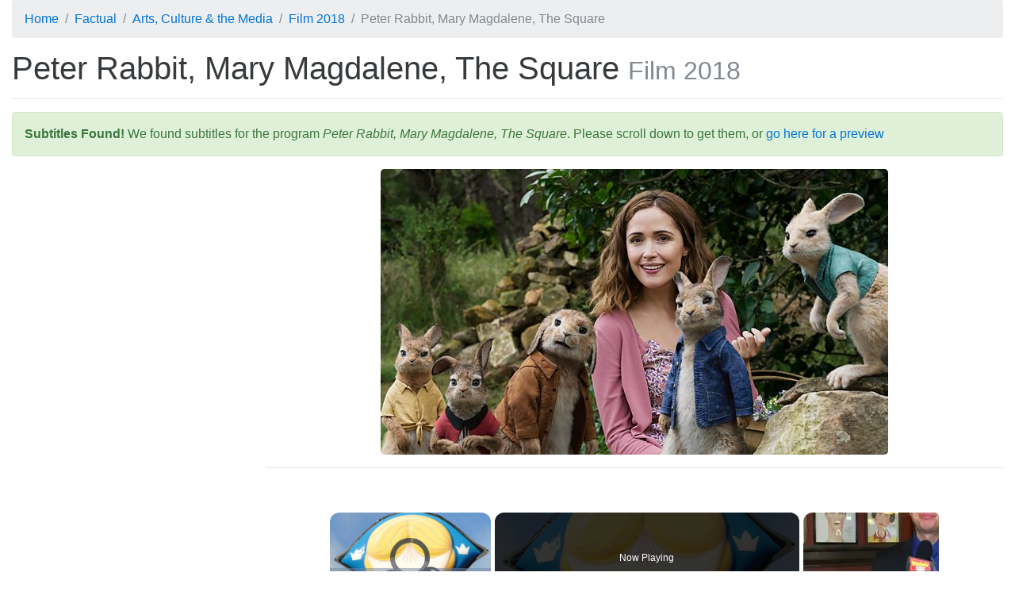

--- FILE ---
content_type: text/html; charset=utf-8
request_url: https://subsaga.com/bbc/arts/film-2018/3-peter-rabbit-mary-magdalene-the-square.html
body_size: 18092
content:
<!DOCTYPE html><html lang="en"><head><meta charset="utf-8"><title>Peter Rabbit, Mary Magdalene, The Square ‹ Film 2018</title><meta name="viewport" content="width=device-width, initial-scale=1, shrink-to-fit=no"><meta http-equiv="x-ua-compatible" content="ie=edge"><link rel="stylesheet" href="/css/96dda179bd8676ee7a24ff2bc57b3cba0c87d36e.css"><link rel="canonical" href="https://subsaga.com/bbc/arts/film-2018/3-peter-rabbit-mary-magdalene-the-square.html"><link rel="amphtml" href="https://subsaga.com/bbc/arts/film-2018/3-peter-rabbit-mary-magdalene-the-square.amp.html"><meta name="description" content="Download subtitles for &quot;Peter Rabbit, Mary Magdalene, The Square&quot; (The team take a look at Peter Rabbit, Mary Magdalene and The Square.)"><link rel="shortcut icon" href="/favicon.ico"><script src="https://cmp.gatekeeperconsent.com/min.js" data-cfasync="false"></script><script src="https://the.gatekeeperconsent.com/cmp.min.js" data-cfasync="false"></script><script async src="//www.ezojs.com/ezoic/sa.min.js"></script><script>window.ezstandalone = window.ezstandalone || {}; ezstandalone.cmd = ezstandalone.cmd || [];
</script><!-- - if showAdsscript(data-ad-client="ca-pub-7670917583317383", async, src="https://pagead2.googlesyndication.com/pagead/js/adsbygoogle.js")--></head><body><div class="container-fluid"><!-- Ezoic - top_of_page - top_of_page --><div id="ezoic-pub-ad-placeholder-101"></div><script>ezstandalone.cmd.push(function () { ezstandalone.showAds(101);});</script><!-- End Ezoic - top_of_page - top_of_page --><header><ol itemscope="itemscope" itemtype="https://schema.org/BreadcrumbList" class="breadcrumb"><li itemprop="itemListElement" itemscope="itemscope" itemtype="http://schema.org/ListItem"><a href="https://subsaga.com/" itemprop="item"><span itemprop="name">Home</span></a><meta itemprop="position" content="1"/></li><li itemprop="itemListElement" itemscope="itemscope" itemtype="https://schema.org/ListItem"><a itemprop="item" href="https://subsaga.com/bbc/browse/genre/factual/"><span itemprop="name">Factual</span></a><meta itemprop="position" content="2"/></li><li itemprop="itemListElement" itemscope="itemscope" itemtype="https://schema.org/ListItem"><a itemprop="item" href="https://subsaga.com/bbc/browse/genre/factual/arts-culture-and-the-media/"><span itemprop="name">Arts, Culture &amp; the Media</span></a><meta itemprop="position" content="3"/></li><li itemprop="itemListElement" itemscope="itemscope" itemtype="https://schema.org/ListItem"><a itemprop="item" href="https://subsaga.com/bbc/arts/film-2018/"><span itemprop="name">Film 2018</span></a><meta itemprop="position" content="4"/></li><li itemprop="itemListElement" itemscope="itemscope" itemtype="https://schema.org/ListItem" class="active"><span itemprop="name">Peter Rabbit, Mary Magdalene, The Square</span><meta itemprop="position" content="5"/></ol></header><h1>Peter Rabbit, Mary Magdalene, The Square <small class="text-muted">Film 2018</small></h1><!-- Ezoic - under_page_title - under_page_title --><div id="ezoic-pub-ad-placeholder-102"></div><script>ezstandalone.cmd.push(function () { ezstandalone.showAds(102);});</script><!-- End Ezoic - under_page_title - under_page_title --><hr><aside><div class="alert alert-success"><strong>Subtitles Found!</strong> We found subtitles for the program <em>Peter Rabbit, Mary Magdalene, The Square</em>. Please scroll down to get them, or <a href="#transcript">go here for a preview</a></div><a name="post-alert"></a></aside><!-- Ezoic - under_first_paragraph - under_first_paragraph --><div id="ezoic-pub-ad-placeholder-103"></div><script>ezstandalone.cmd.push(function () { ezstandalone.showAds(103);});</script><!-- End Ezoic - under_first_paragraph - under_first_paragraph --><div class="row"><div class="col-lg-9 col-lg-push-3 col-md-8 col-md-push-4 col-sm-6 col-sm-push-6"><img alt="Peter Rabbit, Mary Magdalene, The Square" src="//ichef.bbci.co.uk/images/ic/640x360/p06093jw.jpg" class="center-block img-fluid img-rounded"/><hr/><!-- Ezoic - under_second_paragraph - under_second_paragraph --><div id="ezoic-pub-ad-placeholder-109"></div><script>ezstandalone.cmd.push(function () { ezstandalone.showAds(109);});</script><!-- End Ezoic - under_second_paragraph - under_second_paragraph --><h2>Similar Content</h2><p>Browse content similar to <strong>Peter Rabbit, Mary Magdalene, The Square</strong>. Check below for episodes and series from the same categories and more!</p><ul class="nav nav-pills"><li class="nav-item"><div class="text-xs-center text-muted">genre</div><h3><a href="https://subsaga.com/bbc/browse/genre/factual/arts-culture-and-the-media/" title="Arts, Culture &amp; the Media (genre)" class="nav-link label label-default" rel="tag">Arts, Culture &amp; the Media</a></h3></li><li class="nav-item"><div class="text-xs-center text-muted">brand</div><h3><a href="https://subsaga.com/bbc/arts/film-2018/" title="Film 2018 (brand)" class="nav-link label label-default">Film 2018</a></h3></li><li class="nav-item"><div class="text-xs-center text-muted">previous</div><h3><a href="https://subsaga.com/bbc/arts/film-2018/2-you-were-never-really-here-mom-and-dad-and-susan-sarandon.html" title="You Were Never Really Here, Mom and Dad and Susan Sarandon (previous)" class="nav-link label label-default" rel="prev">You Were Never Really Here, Mom and Dad and Susan Sarandon</a></h3></li><li class="nav-item"><div class="text-xs-center text-muted">next</div><h3><a href="https://subsaga.com/bbc/arts/film-2018/4-a-wrinkle-in-time-unsane-pacific-rim-uprising.html" title="A Wrinkle in Time, Unsane, Pacific Rim: Uprising (next)" class="nav-link label label-default" rel="next">A Wrinkle in Time, Unsane, Pacific Rim: Uprising</a></h3></li></ul></div><div class="col-lg-3 col-lg-pull-9 col-md-4 col-md-pull-8 col-sm-6 col-sm-pull-6"><!-- Ezoic - sidebar - sidebar --><div id="ezoic-pub-ad-placeholder-105"></div><script>ezstandalone.cmd.push(function () { ezstandalone.showAds(105);});</script><!-- End Ezoic - sidebar - sidebar --></div></div><div class="row"><!-- Ezoic - incontent_5 - incontent_5 --><div id="ezoic-pub-ad-placeholder-110"></div><script>ezstandalone.cmd.push(function () { ezstandalone.showAds(110);});</script><!-- End Ezoic - incontent_5 - incontent_5 --></div><a name="transcript"></a><h2>Transcript</h2><hr><div class="row"><div class="col-lg-9 col-lg-push-3 col-md-8 col-md-push-4 col-sm-6 col-sm-push-6"><div class="table-responsive"><style type="text/css" media="screen" scoped="scoped">.subtitles-style-s0 td:first-child {background-color: #FFFFFF}.subtitles-style-S0 td:first-child {background-color: #FFFFFF}.subtitles-style-S1 td:first-child {background-color: #FFFFFF}.subtitles-style-S2 td:first-child {background-color: #FFFFFF}.subtitles-style-S3 td:first-child {background-color: #FFFFFF}.subtitles-style-S4 td:first-child {background-color: #FFFFFF}</style><table class="table table-striped table-hover table-sm table-bordered"><thead class="thead-default"><tr><th></th><th>Line</th><th>From</th><th>To</th></tr></thead><tbody><tr class="subtitles-style-s0"><td></td><td><p>Hello there.</p></td><td>0:00:24</td><td>0:00:26</td></tr><tr class="subtitles-style-s0"><td></td><td><p>Welcome to Film 2018,</p><p>
</p><p>I'm Clive Anderson.</p></td><td>0:00:26</td><td>0:00:30</td></tr><tr class="subtitles-style-s0"><td></td><td><p>So I'm Clive and we're live</p><p>
</p><p>and tonight, in addition to looking</p></td><td>0:00:30</td><td>0:00:33</td></tr><tr class="subtitles-style-s0"><td></td><td><p>at three new releases,</p><p>
</p><p>we'll be looking back</p></td><td>0:00:33</td><td>0:00:35</td></tr><tr class="subtitles-style-s0"><td></td><td><p>at the work of Nora Ephron -</p><p>
</p><p>writer, director and queen</p></td><td>0:00:35</td><td>0:00:38</td></tr><tr class="subtitles-style-s0"><td></td><td><p>of the rom-com.</p></td><td>0:00:38</td><td>0:00:39</td></tr><tr class="subtitles-style-s0"><td></td><td><p>What's your favourite</p><p>
</p><p>romantic comedy?</p></td><td>0:00:39</td><td>0:00:45</td></tr><tr class="subtitles-style-s0"><td></td><td><p>We'd love to hear from you,</p><p>
</p><p>so I hope you will get in touch.</p></td><td>0:00:45</td><td>0:00:49</td></tr><tr class="subtitles-style-s0"><td></td><td><p>But I had you at hello, didn't I?</p></td><td>0:00:49</td><td>0:00:51</td></tr><tr class="subtitles-style-s0"><td></td><td><p>Details of how to tweet</p><p>
</p><p>are on the screen now.</p></td><td>0:00:51</td><td>0:00:53</td></tr><tr class="subtitles-style-s0"><td></td><td><p>But enough of the foreplay,</p><p>
</p><p>coming up tonight:</p></td><td>0:00:53</td><td>0:00:56</td></tr><tr class="subtitles-style-s0"><td></td><td><p>Carrots, capers and countryside.</p><p>
</p><p>Peter Rabbit gets the big screen</p></td><td>0:00:56</td><td>0:01:01</td></tr><tr class="subtitles-style-s0"><td></td><td><p>treatment starring James Corden,</p><p>
</p><p>Rose Byrne and Domhnall Gleeson.</p></td><td>0:01:01</td><td>0:01:04</td></tr><tr class="subtitles-style-s0"><td></td><td><p>This there is something about Mary.</p><p>
</p><p>I'll be with you.</p><p>Rooney Mara and</p></td><td>0:01:04</td><td>0:01:10</td></tr><tr class="subtitles-style-s0"><td></td><td><p>Joaquin Phoenix star in biblical</p><p>
</p><p>epic, Mary Magdalene. We'll have</p></td><td>0:01:10</td><td>0:01:14</td></tr><tr class="subtitles-style-s0"><td></td><td><p>what she's having.</p><p>Yes!</p><p>We celebrate</p><p>
</p><p>the wit and work of Nora Ephron. 25</p></td><td>0:01:14</td><td>0:01:20</td></tr><tr class="subtitles-style-s0"><td></td><td><p>years on from Sleepless in Seattle.</p><p>
</p><p>Men never get this movie.</p><p>I know.</p></td><td>0:01:20</td><td>0:01:29</td></tr><tr class="subtitles-style-s0"><td></td><td><p>Plus, we'll take a look at art</p><p>
</p><p>world satire, The Square.</p></td><td>0:01:29</td><td>0:01:31</td></tr><tr class="subtitles-style-s0"><td></td><td><p>It's very much a case</p><p>
</p><p>of When Ellen Met Jason</p></td><td>0:01:31</td><td>0:01:34</td></tr><tr class="subtitles-style-s0"><td></td><td><p>on the Film Show sofa tonight,</p><p>
</p><p>as I'm joined by the ill-matched,</p></td><td>0:01:34</td><td>0:01:37</td></tr><tr class="subtitles-style-s0"><td></td><td><p>or as it may turn out in the end,</p><p>
</p><p>very well-matched film buffs</p></td><td>0:01:37</td><td>0:01:40</td></tr><tr class="subtitles-style-s0"><td></td><td><p>Ellen E Jones and Jason Solomons.</p></td><td>0:01:40</td><td>0:01:42</td></tr><tr class="subtitles-style-s0"><td></td><td><p>I hope you are bopping on the sofa?</p><p>
</p><p>Thank you for the setup, Clive.</p></td><td>0:01:42</td><td>0:01:49</td></tr><tr class="subtitles-style-s0"><td></td><td><p>Right, let's get started.</p></td><td>0:01:49</td><td>0:01:50</td></tr><tr class="subtitles-style-s0"><td></td><td><p>After Paddington 1 and Paddington 2,</p><p>
</p><p>the next children's classic</p></td><td>0:01:50</td><td>0:01:53</td></tr><tr class="subtitles-style-s0"><td></td><td><p>we all want to see is obviously,</p><p>
</p><p>well, Paddington 3.</p></td><td>0:01:53</td><td>0:01:55</td></tr><tr class="subtitles-style-s0"><td></td><td><p>But until that arrives,</p><p>
</p><p>we have Peter Rabbit.</p></td><td>0:01:55</td><td>0:01:59</td></tr><tr class="subtitles-style-s0"><td></td><td><p>Beatrix Potter's naughty,</p><p>
</p><p>anthropomorphic bunny,</p></td><td>0:01:59</td><td>0:02:02</td></tr><tr class="subtitles-style-s0"><td></td><td><p>here the centre of a combined live</p><p>
</p><p>action/animated feature with Peter's</p></td><td>0:02:02</td><td>0:02:06</td></tr><tr class="subtitles-style-s0"><td></td><td><p>voice, and perhaps character,</p><p>
</p><p>provided by James Corden -</p></td><td>0:02:06</td><td>0:02:10</td></tr><tr class="subtitles-style-s0"><td></td><td><p>the British actor turned US talk</p><p>
</p><p>show host, who has the daunting</p></td><td>0:02:10</td><td>0:02:12</td></tr><tr class="subtitles-style-s0"><td></td><td><p>challenge of reinventing a much</p><p>
</p><p>loved classic for today's world.</p></td><td>0:02:12</td><td>0:02:15</td></tr><tr class="subtitles-style-s0"><td></td><td><p>So is it a hit or a myxomatosis?</p></td><td>0:02:15</td><td>0:02:17</td></tr><tr class="subtitles-style-s0"><td></td><td><p>Let's have a look.</p></td><td>0:02:17</td><td>0:02:21</td></tr><tr class="subtitles-style-s0"><td></td><td><p>All right, talk to me, Benjamin.</p><p>
</p><p>He's mowed half the lawn which maybe</p></td><td>0:02:21</td><td>0:02:26</td></tr><tr class="subtitles-style-s0"><td></td><td><p>gives us enough time. Look at him</p><p>
</p><p>pure evil.</p><p>Here is a crazy thought.</p></td><td>0:02:26</td><td>0:02:32</td></tr><tr class="subtitles-style-s0"><td></td><td><p>What if we don't go in. Last time we</p><p>
</p><p>almost got caught.</p><p>Peter Rabbit is</p></td><td>0:02:32</td><td>0:02:38</td></tr><tr class="subtitles-style-s0"><td></td><td><p>based on the Beatrix Potter short</p><p>
</p><p>stories.</p><p>Take it all in because we</p></td><td>0:02:38</td><td>0:02:42</td></tr><tr class="subtitles-style-s0"><td></td><td><p>are about to take it all in.</p><p>It's</p><p>
</p><p>about a quest to try and get back</p></td><td>0:02:42</td><td>0:02:45</td></tr><tr class="subtitles-style-s0"><td></td><td><p>the land that he feels is rightfully</p><p>
</p><p>his.</p><p>You all know the drill. I'm not</p></td><td>0:02:45</td><td>0:02:49</td></tr><tr class="subtitles-style-s0"><td></td><td><p>going to pretend what we are about</p><p>
</p><p>to do suspect reckless, foolhardy or</p></td><td>0:02:49</td><td>0:02:56</td></tr><tr class="subtitles-style-s0"><td></td><td><p>dangerous.</p><p>It was the first story I</p><p>
</p><p>was read as a child that was</p></td><td>0:02:56</td><td>0:03:02</td></tr><tr class="subtitles-style-s0"><td></td><td><p>remotely naughty. Your mum and dad</p><p>
</p><p>going, he was told not to do it and</p></td><td>0:03:02</td><td>0:03:07</td></tr><tr class="subtitles-style-s0"><td></td><td><p>he did. You go, he is amazing.</p><p>They</p><p>
</p><p>admire Peter he is the big brother.</p></td><td>0:03:07</td><td>0:03:16</td></tr><tr class="subtitles-style-s0"><td></td><td><p>In a sort of anthropomorphic seeing</p><p>
</p><p>the dynamic is sweet.</p><p>You can</p></td><td>0:03:16</td><td>0:03:23</td></tr><tr class="subtitles-style-s0"><td></td><td><p>mention my character at any point.</p><p>
</p><p>Hello.</p><p>I'm really trying to give the</p></td><td>0:03:23</td><td>0:03:29</td></tr><tr class="subtitles-style-s0"><td></td><td><p>main plot points of the film. I</p><p>
</p><p>mean.</p><p>This guy is faster than the</p></td><td>0:03:29</td><td>0:03:35</td></tr><tr class="subtitles-style-s0"><td></td><td><p>old one.</p><p>Domhnall Gleeson plays</p><p>
</p><p>Thomas McMcGregor's, old McGregor's</p></td><td>0:03:35</td><td>0:03:43</td></tr><tr class="subtitles-style-s0"><td></td><td><p>nephew who moves into his house.</p><p>Do</p><p>
</p><p>you know what we do with rats in</p></td><td>0:03:43</td><td>0:03:47</td></tr><tr class="subtitles-style-s0"><td></td><td><p>this city. We find them and</p><p>
</p><p>exterminate them.</p><p>Going to work</p></td><td>0:03:47</td><td>0:03:53</td></tr><tr class="subtitles-style-s0"><td></td><td><p>erday with the express aim of doing</p><p>
</p><p>something that will make kids laugh</p></td><td>0:03:53</td><td>0:03:55</td></tr><tr class="subtitles-style-s0"><td></td><td><p>is sort of, that's very, very</p><p>
</p><p>joyious. That's a great reason to go</p></td><td>0:03:55</td><td>0:03:59</td></tr><tr class="subtitles-style-s0"><td></td><td><p>to work in the morning.</p><p>He was</p><p>
</p><p>like...</p><p>It's like the imagination</p></td><td>0:03:59</td><td>0:04:05</td></tr><tr class="subtitles-style-s0"><td></td><td><p>Olympics. You really have to train</p><p>
</p><p>for it and just sort of go for it.</p><p>I</p></td><td>0:04:05</td><td>0:04:10</td></tr><tr class="subtitles-style-s0"><td></td><td><p>can read lips.</p><p>The elephants are</p><p>
</p><p>fabulous.</p><p>The elephants around here</p></td><td>0:04:10</td><td>0:04:19</td></tr><tr class="subtitles-style-s0"><td></td><td><p>arogical flatulent.</p><p>They really</p><p>
</p><p>captured characteristics of us.</p><p>It's</p></td><td>0:04:19</td><td>0:04:22</td></tr><tr class="subtitles-style-s0"><td></td><td><p>OK. I' got 11 more ribs.</p><p>What we</p><p>
</p><p>realised that people's memories of</p></td><td>0:04:22</td><td>0:04:29</td></tr><tr class="subtitles-style-s0"><td></td><td><p>being read Peter Rabbit is what they</p><p>
</p><p>are trying to protect, not</p></td><td>0:04:29</td><td>0:04:33</td></tr><tr class="subtitles-style-s0"><td></td><td><p>necessarily Peter Rabbit. We are not</p><p>
</p><p>doing anything to your memories, we</p></td><td>0:04:33</td><td>0:04:36</td></tr><tr class="subtitles-style-s0"><td></td><td><p>are giving a new take on this.</p><p>Go,</p><p>
</p><p>Mrs Tiggy-Winkle. Stop.</p><p>I will</p></td><td>0:04:36</td><td>0:04:44</td></tr><tr class="subtitles-style-s0"><td></td><td><p>guarantee you that Beatrix Potter</p><p>
</p><p>will not be ruined for you if you</p></td><td>0:04:44</td><td>0:04:46</td></tr><tr class="subtitles-style-s0"><td></td><td><p>watch this movie.</p><p>Ah!</p><p>Oh. Look away.</p><p>
</p><p>What do you reckon, James Corden,</p></td><td>0:04:46</td><td>0:04:59</td></tr><tr class="subtitles-style-s0"><td></td><td><p>was it a good casting, a naughty</p><p>
</p><p>character and pushes it to the</p></td><td>0:04:59</td><td>0:05:03</td></tr><tr class="subtitles-style-s0"><td></td><td><p>limit?</p><p>It's the case of bad casting.</p><p>
</p><p>Interesting case of bad casting. It</p></td><td>0:05:03</td><td>0:05:08</td></tr><tr class="subtitles-style-s0"><td></td><td><p>shows how one bad decision can cast</p><p>
</p><p>a nasty shadow over the whole film.</p></td><td>0:05:08</td><td>0:05:13</td></tr><tr class="subtitles-style-s0"><td></td><td><p>My problem with James Corden, much</p><p>
</p><p>respect to him, great at what he</p></td><td>0:05:13</td><td>0:05:17</td></tr><tr class="subtitles-style-s0"><td></td><td><p>does, hard-working and all of that.</p><p>
</p><p>He is too much of a comfortable</p></td><td>0:05:17</td><td>0:05:21</td></tr><tr class="subtitles-style-s0"><td></td><td><p>family man to pull off off the</p><p>
</p><p>naughty cheeky chappieness you need.</p></td><td>0:05:21</td><td>0:05:28</td></tr><tr class="subtitles-style-s0"><td></td><td><p>Smithy he was naughty.</p><p>He's a big</p><p>
</p><p>talk show host in America. It is not</p></td><td>0:05:28</td><td>0:05:33</td></tr><tr class="subtitles-style-s0"><td></td><td><p>working. What is wrong with the film</p><p>
</p><p>is a problem in a lot of kids films.</p></td><td>0:05:33</td><td>0:05:39</td></tr><tr class="subtitles-style-s0"><td></td><td><p>The soundtrack of pop music that is</p><p>
</p><p>ano-oning. The tone is too high for</p></td><td>0:05:39</td><td>0:05:43</td></tr><tr class="subtitles-style-s0"><td></td><td><p>kids or low for their parents. It</p><p>
</p><p>would be right if only there was a</p></td><td>0:05:43</td><td>0:05:46</td></tr><tr class="subtitles-style-s0"><td></td><td><p>central character that wasn't quite</p><p>
</p><p>so annoying.</p><p>What do you think. Are</p></td><td>0:05:46</td><td>0:05:50</td></tr><tr class="subtitles-style-s0"><td></td><td><p>you a big Peter Rabbit fan, brought</p><p>
</p><p>up on it at all</p><p>Not all. I didn't</p></td><td>0:05:50</td><td>0:05:53</td></tr><tr class="subtitles-style-s0"><td></td><td><p>know what was going on with animals</p><p>
</p><p>in the countryside.</p><p>Like the young</p></td><td>0:05:53</td><td>0:05:58</td></tr><tr class="subtitles-style-s0"><td></td><td><p>Mr McGregor, coming up from London a</p><p>
</p><p>he does.</p><p>Invading my garden.</p><p>What do</p></td><td>0:05:58</td><td>0:06:02</td></tr><tr class="subtitles-style-s0"><td></td><td><p>you think about the tone? It's dark</p><p>
</p><p>every now and then. Ol Mr McGregor</p></td><td>0:06:02</td><td>0:06:09</td></tr><tr class="subtitles-style-s0"><td></td><td><p>is killed off in almost a bullying</p><p>
</p><p>way, wasn't it?</p><p>No easy time to</p></td><td>0:06:09</td><td>0:06:14</td></tr><tr class="subtitles-style-s0"><td></td><td><p>learn about death. The sooner they</p><p>
</p><p>get over this the better. I don't</p></td><td>0:06:14</td><td>0:06:17</td></tr><tr class="subtitles-style-s0"><td></td><td><p>have a problem with the film. It has</p><p>
</p><p>an uncertain tone, Beatrix Potter</p></td><td>0:06:17</td><td>0:06:22</td></tr><tr class="subtitles-style-s0"><td></td><td><p>has that innocence and eternal</p><p>
</p><p>charm. This has a sort of knowing</p></td><td>0:06:22</td><td>0:06:26</td></tr><tr class="subtitles-style-s0"><td></td><td><p>quick-fire commercialism to it. They</p><p>
</p><p>are very different universes they</p></td><td>0:06:26</td><td>0:06:29</td></tr><tr class="subtitles-style-s0"><td></td><td><p>are going for. I thought Corden did</p><p>
</p><p>fine. Children won't know who James</p></td><td>0:06:29</td><td>0:06:36</td></tr><tr class="subtitles-style-s0"><td></td><td><p>Corden is. Theyle might see him as a</p><p>
</p><p>likeable character. They are excited</p></td><td>0:06:36</td><td>0:06:42</td></tr><tr class="subtitles-style-s0"><td></td><td><p>by the energy in the animation.</p><p>They</p><p>
</p><p>don't just, the animation is fun.</p></td><td>0:06:42</td><td>0:06:46</td></tr><tr class="subtitles-style-s0"><td></td><td><p>They don't just take the odd carrot</p><p>
</p><p>they they take over the whole garden</p></td><td>0:06:46</td><td>0:06:50</td></tr><tr class="subtitles-style-s0"><td></td><td><p>and the house and everything.</p><p>There</p><p>
</p><p>has been a mini scandal about</p></td><td>0:06:50</td><td>0:06:56</td></tr><tr class="subtitles-style-s0"><td></td><td><p>bullying which we kind of ridiculed.</p><p>
</p><p>That is the least of it. There is a</p></td><td>0:06:56</td><td>0:07:00</td></tr><tr class="subtitles-style-s0"><td></td><td><p>lot of really bullying behaviour,</p><p>
</p><p>dangerous stuff. Although it seems</p></td><td>0:07:00</td><td>0:07:04</td></tr><tr class="subtitles-style-s0"><td></td><td><p>ridiculous to disapprove, it is the</p><p>
</p><p>movie that turns you into that</p></td><td>0:07:04</td><td>0:07:08</td></tr><tr class="subtitles-style-s0"><td></td><td><p>disapproving mum, I am afraid.</p><p>They</p><p>
</p><p>have to get rid of Ol Mr McGregor to</p></td><td>0:07:08</td><td>0:07:17</td></tr><tr class="subtitles-style-s0"><td></td><td><p>bring young Mr McGregor from London</p><p>
</p><p>who meets Rose Byrne. I don't want</p></td><td>0:07:17</td><td>0:07:21</td></tr><tr class="subtitles-style-s0"><td></td><td><p>to spoil it for anyone. What might</p><p>
</p><p>happen. Do you think that worked?</p><p>I</p></td><td>0:07:21</td><td>0:07:26</td></tr><tr class="subtitles-style-s0"><td></td><td><p>like the two human leads, shall I</p><p>
</p><p>say. What disturbed me there was a</p></td><td>0:07:26</td><td>0:07:29</td></tr><tr class="subtitles-style-s0"><td></td><td><p>suggestion that Peter Rabbit, who is</p><p>
</p><p>a rabbit, let us emphasise, might be</p></td><td>0:07:29</td><td>0:07:35</td></tr><tr class="subtitles-style-s0"><td></td><td><p>a love rival for Domhnall Gleeson.</p><p>
</p><p>This is the child of a mother,</p></td><td>0:07:35</td><td>0:07:39</td></tr><tr class="subtitles-style-s0"><td></td><td><p>mother figure he is coming in and</p><p>
</p><p>being the step-father.</p><p>When someone</p></td><td>0:07:39</td><td>0:07:44</td></tr><tr class="subtitles-style-s0"><td></td><td><p>new -</p><p>I'm not imagining it there is</p><p>
</p><p>a sub-text there.</p><p>What about the</p></td><td>0:07:44</td><td>0:07:51</td></tr><tr class="subtitles-style-s0"><td></td><td><p>mechanics of it, the animation, the</p><p>
</p><p>look of it? We see little glimpses</p></td><td>0:07:51</td><td>0:07:57</td></tr><tr class="subtitles-style-s0"><td></td><td><p>of Beatrix Potter's drawings. This</p><p>
</p><p>girl, Rose Byrne, is a bad artist</p></td><td>0:07:57</td><td>0:08:01</td></tr><tr class="subtitles-style-s0"><td></td><td><p>except when she draws animals. Of</p><p>
</p><p>course the animation is completely</p></td><td>0:08:01</td><td>0:08:04</td></tr><tr class="subtitles-style-s0"><td></td><td><p>different. It was effective?</p><p>Her</p><p>
</p><p>character is called Bea. The Bea in</p></td><td>0:08:04</td><td>0:08:10</td></tr><tr class="subtitles-style-s0"><td></td><td><p>Potter. Does this abstract work that</p><p>
</p><p>doesn't work the a all and charming</p></td><td>0:08:10</td><td>0:08:15</td></tr><tr class="subtitles-style-s0"><td></td><td><p>illustrations. We are in different</p><p>
</p><p>times. I think to update something</p></td><td>0:08:15</td><td>0:08:18</td></tr><tr class="subtitles-style-s0"><td></td><td><p>is a very careful, you can't even</p><p>
</p><p>call it Beatrix Potter because</p></td><td>0:08:18</td><td>0:08:22</td></tr><tr class="subtitles-style-s0"><td></td><td><p>children will think, what has it to</p><p>
</p><p>do with Harry Potter and confused</p></td><td>0:08:22</td><td>0:08:26</td></tr><tr class="subtitles-style-s0"><td></td><td><p>Beatrix Potter.</p><p>No Cumbrian or Lake</p><p>
</p><p>District accent...</p><p>Full of</p></td><td>0:08:26</td><td>0:08:36</td></tr><tr class="subtitles-style-s0"><td></td><td><p>Australian actors who aren't doing</p><p>
</p><p>their natural instincts. We have</p></td><td>0:08:36</td><td>0:08:41</td></tr><tr class="subtitles-style-s0"><td></td><td><p>Margot Robbie and Sia.</p><p>Ol Mr</p><p>
</p><p>McGregor is Irish rather than</p></td><td>0:08:41</td><td>0:08:46</td></tr><tr class="subtitles-style-s0"><td></td><td><p>Scottish.</p><p>Sam Neil.</p><p>I don't know if</p><p>
</p><p>that is a vital thing. You are not</p></td><td>0:08:46</td><td>0:08:51</td></tr><tr class="subtitles-style-s0"><td></td><td><p>coming over too strongly.</p><p>My</p><p>
</p><p>children would have liked a football</p></td><td>0:08:51</td><td>0:08:54</td></tr><tr class="subtitles-style-s0"><td></td><td><p>match in it.</p></td><td>0:08:54</td><td>0:08:56</td></tr><tr class="subtitles-style-s0"><td></td><td><p>So from the ridiculous</p><p>
</p><p>to the sublime.</p></td><td>0:08:56</td><td>0:08:58</td></tr><tr class="subtitles-style-s0"><td></td><td><p>Peter Rabbit is a much loved</p><p>
</p><p>character in a childrens book.</p></td><td>0:08:58</td><td>0:09:01</td></tr><tr class="subtitles-style-s0"><td></td><td><p>Mary Magdalene, on the other hand,</p><p>
</p><p>is a much misunderstood</p></td><td>0:09:01</td><td>0:09:03</td></tr><tr class="subtitles-style-s0"><td></td><td><p>character in the Bible.</p></td><td>0:09:03</td><td>0:09:04</td></tr><tr class="subtitles-style-s0"><td></td><td><p>So it is argued in Mary Magdalene,</p><p>
</p><p>the movie, starring Rooney Mara</p></td><td>0:09:04</td><td>0:09:07</td></tr><tr class="subtitles-style-s0"><td></td><td><p>as Mary and Joaquin Phoenix as Jesus</p><p>
</p><p>Christ.</p></td><td>0:09:07</td><td>0:09:11</td></tr><tr class="subtitles-style-s0"><td></td><td><p>Director Garth Davis' film positions</p><p>
</p><p>Mary Magdalene as Christ's</p></td><td>0:09:11</td><td>0:09:14</td></tr><tr class="subtitles-style-s0"><td></td><td><p>most important apostle.</p></td><td>0:09:14</td><td>0:09:15</td></tr><tr class="subtitles-style-s0"><td></td><td><p>So do we believe in</p><p>
</p><p>Mary and the movie?</p></td><td>0:09:15</td><td>0:09:17</td></tr><tr class="subtitles-style-s0"><td></td><td><p>Let's take a look.</p></td><td>0:09:17</td><td>0:09:22</td></tr><tr class="subtitles-style-s0"><td></td><td><p>Mary. You brought shame on our</p><p>
</p><p>family.</p><p>There's something unnatural</p></td><td>0:09:22</td><td>0:09:28</td></tr><tr class="subtitles-style-s0"><td></td><td><p>inside.</p><p>No.</p><p>Your family say you</p><p>
</p><p>craple with the demon.</p><p>If there's a</p></td><td>0:09:28</td><td>0:09:36</td></tr><tr class="subtitles-style-s0"><td></td><td><p>demon in me, it's always been there.</p><p>
</p><p>There are no demons here. Mary of</p></td><td>0:09:36</td><td>0:09:48</td></tr><tr class="subtitles-style-s0"><td></td><td><p>Magdala. He</p><p>She defies her family</p><p>
</p><p>and leaves home and becomes dissiebl</p></td><td>0:09:48</td><td>0:09:59</td></tr><tr class="subtitles-style-s0"><td></td><td><p>Jesus she witnesses his death and</p><p>
</p><p>resurrection and unearths a great</p></td><td>0:09:59</td><td>0:10:07</td></tr><tr class="subtitles-style-s0"><td></td><td><p>spiritual We must prepare truth.</p><p>.</p><p>
</p><p>We must wash away the stains of your</p></td><td>0:10:07</td><td>0:10:13</td></tr><tr class="subtitles-style-s0"><td></td><td><p>corruption. And be born anew.</p><p>It's a</p><p>
</p><p>story that has never been told, the</p></td><td>0:10:13</td><td>0:10:20</td></tr><tr class="subtitles-style-s0"><td></td><td><p>Mary Magdalene that we all know in</p><p>
</p><p>popular culture as a prostitute, an</p></td><td>0:10:20</td><td>0:10:25</td></tr><tr class="subtitles-style-s0"><td></td><td><p>inpension vention by a Pope in 591.</p><p>
</p><p>This is the first time her story has</p></td><td>0:10:25</td><td>0:10:30</td></tr><tr class="subtitles-style-s0"><td></td><td><p>been told in this way.</p><p>What shall I</p><p>
</p><p>teach?</p><p>Are we so different from men</p></td><td>0:10:30</td><td>0:10:35</td></tr><tr class="subtitles-style-s0"><td></td><td><p>that you must teach us different</p><p>
</p><p>things? We are women. Our lives are</p></td><td>0:10:35</td><td>0:10:39</td></tr><tr class="subtitles-style-s0"><td></td><td><p>not our own.</p><p>To see this story that</p><p>
</p><p>people are so familiar with, but</p></td><td>0:10:39</td><td>0:10:44</td></tr><tr class="subtitles-style-s0"><td></td><td><p>seeing it through the eyes of a</p><p>
</p><p>woman I thought was really</p></td><td>0:10:44</td><td>0:10:47</td></tr><tr class="subtitles-style-s0"><td></td><td><p>interesting and powerful and</p><p>
</p><p>different. I think that she sees</p></td><td>0:10:47</td><td>0:10:54</td></tr><tr class="subtitles-style-s0"><td></td><td><p>something in him that perhaps maybe</p><p>
</p><p>she hasn't herself. I think in that</p></td><td>0:10:54</td><td>0:10:59</td></tr><tr class="subtitles-style-s0"><td></td><td><p>first meeting they have, he is</p><p>
</p><p>probably the first person in her</p></td><td>0:10:59</td><td>0:11:03</td></tr><tr class="subtitles-style-s0"><td></td><td><p>life ever to really truly see her.</p><p>
</p><p>And I think it gives her the</p></td><td>0:11:03</td><td>0:11:07</td></tr><tr class="subtitles-style-s0"><td></td><td><p>strength to follow that thing.</p></td><td>0:11:07</td><td>0:11:13</td></tr><tr class="subtitles-style-s0"><td></td><td><p>I wanted to avoid all the Life of</p><p>
</p><p>Brian moments and make it a very</p></td><td>0:11:13</td><td>0:11:21</td></tr><tr class="subtitles-style-s0"><td></td><td><p>believable story and very human. How</p><p>
</p><p>do you make a miracle feel</p></td><td>0:11:21</td><td>0:11:24</td></tr><tr class="subtitles-style-s0"><td></td><td><p>believable? They were my challenges.</p><p>
</p><p>I'll be with you to the end.</p></td><td>0:11:24</td><td>0:11:34</td></tr><tr class="subtitles-style-s0"><td></td><td><p>So, life of Brian or the greatest</p><p>
</p><p>story ever told?</p><p>I have not read</p></td><td>0:11:38</td><td>0:11:43</td></tr><tr class="subtitles-style-s0"><td></td><td><p>much of the Bible in my house when I</p><p>
</p><p>was a kid. And I think a lot of</p></td><td>0:11:43</td><td>0:11:49</td></tr><tr class="subtitles-style-s0"><td></td><td><p>people don't know Mary Magdalene's</p><p>
</p><p>story. The fact that she has been</p></td><td>0:11:49</td><td>0:11:52</td></tr><tr class="subtitles-style-s0"><td></td><td><p>depicted many times in culture and</p><p>
</p><p>in paintings has some people</p></td><td>0:11:52</td><td>0:11:55</td></tr><tr class="subtitles-style-s0"><td></td><td><p>confused with Mary, the mother.</p><p>They</p><p>
</p><p>were all called Mary and she has</p></td><td>0:11:55</td><td>0:12:03</td></tr><tr class="subtitles-style-s0"><td></td><td><p>been regarded as a prostitute, which</p><p>
</p><p>is completely wrong. So do you think</p></td><td>0:12:03</td><td>0:12:07</td></tr><tr class="subtitles-style-s0"><td></td><td><p>this is worth doing at from a</p><p>
</p><p>feminist point of view? She is</p></td><td>0:12:07</td><td>0:12:11</td></tr><tr class="subtitles-style-s0"><td></td><td><p>mentioned a lot in the Bible story,</p><p>
</p><p>but is overlooked.</p><p>There is a very</p></td><td>0:12:11</td><td>0:12:16</td></tr><tr class="subtitles-style-s0"><td></td><td><p>compelling and plausible argument</p><p>
</p><p>that she was just a woman who was</p></td><td>0:12:16</td><td>0:12:18</td></tr><tr class="subtitles-style-s0"><td></td><td><p>out of step with time. She didn't</p><p>
</p><p>want to play the traditional female</p></td><td>0:12:18</td><td>0:12:22</td></tr><tr class="subtitles-style-s0"><td></td><td><p>role, which was very narrow, and she</p><p>
</p><p>also had a connection with Jesus.</p></td><td>0:12:22</td><td>0:12:27</td></tr><tr class="subtitles-style-s0"><td></td><td><p>She is more Christ-like than Christ.</p><p>
</p><p>She almost became a of Yoko Ono</p></td><td>0:12:27</td><td>0:12:31</td></tr><tr class="subtitles-style-s0"><td></td><td><p>figure in that the men resented her</p><p>
</p><p>for that connection. So that is very</p></td><td>0:12:31</td><td>0:12:36</td></tr><tr class="subtitles-style-s0"><td></td><td><p>believable. The problem is that</p><p>
</p><p>despite his radical take, is still</p></td><td>0:12:36</td><td>0:12:39</td></tr><tr class="subtitles-style-s0"><td></td><td><p>manages to be a dull film!</p><p>But it</p><p>
</p><p>looks nice. There is beautifully</p></td><td>0:12:39</td><td>0:12:46</td></tr><tr class="subtitles-style-s0"><td></td><td><p>stonewashed clothing.</p><p>If you like</p><p>
</p><p>death tones and sepia tablecloths.</p></td><td>0:12:46</td><td>0:12:55</td></tr><tr class="subtitles-style-s0"><td></td><td><p>Beige and more beige.</p><p>50 shades of</p><p>
</p><p>beige.</p><p>The award-winning designer</p></td><td>0:12:55</td><td>0:13:00</td></tr><tr class="subtitles-style-s0"><td></td><td><p>doesn't do much with the cloth is</p><p>
</p><p>here. It sort of argues that she</p></td><td>0:13:00</td><td>0:13:05</td></tr><tr class="subtitles-style-s0"><td></td><td><p>wasn't a prostitute, but doesn't</p><p>
</p><p>really posit what she was, she was</p></td><td>0:13:05</td><td>0:13:08</td></tr><tr class="subtitles-style-s0"><td></td><td><p>just someone who got up from the</p><p>
</p><p>dinner table and said, dad, I'm</p></td><td>0:13:08</td><td>0:13:11</td></tr><tr class="subtitles-style-s0"><td></td><td><p>going to follow that hippie guy that</p><p>
</p><p>you would like.</p><p>But all the</p></td><td>0:13:11</td><td>0:13:16</td></tr><tr class="subtitles-style-s0"><td></td><td><p>disciples did that.</p></td><td>0:13:16</td><td>0:13:22</td></tr><tr class="subtitles-style-s0"><td></td><td><p>disciples did that. And what about</p><p>
</p><p>Joaquin Phoenix as Jesus Christ? It</p></td><td>0:13:22</td><td>0:13:25</td></tr><tr class="subtitles-style-s0"><td></td><td><p>is a difficult role. He's quite</p><p>
</p><p>rugged and windswept.</p><p>I can see what</p></td><td>0:13:25</td><td>0:13:29</td></tr><tr class="subtitles-style-s0"><td></td><td><p>they were going for with Joaquin and</p><p>
</p><p>Rooney Mara. There are both actors</p></td><td>0:13:29</td><td>0:13:34</td></tr><tr class="subtitles-style-s0"><td></td><td><p>we know for intense performances, so</p><p>
</p><p>it makes sense with them in the</p></td><td>0:13:34</td><td>0:13:38</td></tr><tr class="subtitles-style-s0"><td></td><td><p>role, but the script doesn't give</p><p>
</p><p>them the material to realise their</p></td><td>0:13:38</td><td>0:13:42</td></tr><tr class="subtitles-style-s0"><td></td><td><p>potential.</p><p>They have a platonic</p><p>
</p><p>relationship, not a sexual one. That</p></td><td>0:13:42</td><td>0:13:46</td></tr><tr class="subtitles-style-s0"><td></td><td><p>is traditional.</p><p>There is passion in</p><p>
</p><p>this Christ. To see Joaquin Phoenix</p></td><td>0:13:46</td><td>0:13:56</td></tr><tr class="subtitles-style-s0"><td></td><td><p>playing Jesus is interesting because</p><p>
</p><p>Jesus is like James Bond on the one</p></td><td>0:13:56</td><td>0:13:59</td></tr><tr class="subtitles-style-s0"><td></td><td><p>you like is the one you grow up</p><p>
</p><p>with.</p><p>Who is your favourite?</p><p>Robert</p></td><td>0:13:59</td><td>0:14:04</td></tr><tr class="subtitles-style-s0"><td></td><td><p>Powell was the one I saw on telly,</p><p>
</p><p>or David Essex.</p><p>But do you think</p></td><td>0:14:04</td><td>0:14:09</td></tr><tr class="subtitles-style-s0"><td></td><td><p>this is for believers, Christians</p><p>
</p><p>looking at the story, or is it for</p></td><td>0:14:09</td><td>0:14:12</td></tr><tr class="subtitles-style-s0"><td></td><td><p>non-believers? Not much of a</p><p>
</p><p>decision is taken as far as Jesus is</p></td><td>0:14:12</td><td>0:14:16</td></tr><tr class="subtitles-style-s0"><td></td><td><p>concerned. He could be the son of</p><p>
</p><p>God or he could be a frustrated</p></td><td>0:14:16</td><td>0:14:24</td></tr><tr class="subtitles-style-s0"><td></td><td><p>leader.</p><p>That is one of the</p><p>
</p><p>interesting things about him, that</p></td><td>0:14:24</td><td>0:14:27</td></tr><tr class="subtitles-style-s0"><td></td><td><p>it brings out the secondary</p><p>
</p><p>characters in the story. Judas is</p></td><td>0:14:27</td><td>0:14:31</td></tr><tr class="subtitles-style-s0"><td></td><td><p>interesting.</p><p>They give an</p><p>
</p><p>explanation as to why he betrayed</p></td><td>0:14:31</td><td>0:14:34</td></tr><tr class="subtitles-style-s0"><td></td><td><p>Jesus, which is not for the money,</p><p>
</p><p>but because he was impatient to get</p></td><td>0:14:34</td><td>0:14:39</td></tr><tr class="subtitles-style-s0"><td></td><td><p>on with things.</p><p>Which again seems</p><p>
</p><p>plausible. That is one of the better</p></td><td>0:14:39</td><td>0:14:43</td></tr><tr class="subtitles-style-s0"><td></td><td><p>parts.</p><p>It is interesting because I</p><p>
</p><p>don't know how feminist this reading</p></td><td>0:14:43</td><td>0:14:47</td></tr><tr class="subtitles-style-s0"><td></td><td><p>could be. Like most men, he thinks</p><p>
</p><p>he is God, but show does she. So I</p></td><td>0:14:47</td><td>0:14:53</td></tr><tr class="subtitles-style-s0"><td></td><td><p>don't see about the revisionism.</p><p>
</p><p>Well, you couldn't rewrite it</p></td><td>0:14:53</td><td>0:14:57</td></tr><tr class="subtitles-style-s0"><td></td><td><p>entirely and make her Christ.</p><p>Faith</p><p>
</p><p>-based films can make huge money at</p></td><td>0:14:57</td><td>0:15:03</td></tr><tr class="subtitles-style-s0"><td></td><td><p>the box office, and I'm not sure</p><p>
</p><p>this one has enough faith in itself</p></td><td>0:15:03</td><td>0:15:07</td></tr><tr class="subtitles-style-s0"><td></td><td><p>to carry it off.</p><p>Doesn't like you</p><p>
</p><p>have become believers in the movie.</p></td><td>0:15:07</td><td>0:15:11</td></tr><tr class="subtitles-style-s0"><td></td><td><p>The classic rom-com Sleepless</p><p>
</p><p>in Seattle may be 25</p></td><td>0:15:11</td><td>0:15:15</td></tr><tr class="subtitles-style-s0"><td></td><td><p>years old this year,</p><p>
</p><p>but it seems writer-director</p></td><td>0:15:15</td><td>0:15:19</td></tr><tr class="subtitles-style-s0"><td></td><td><p>Nora Ephron and her work continues</p><p>
</p><p>to inspire filmmakers old and new.</p></td><td>0:15:19</td><td>0:15:23</td></tr><tr class="subtitles-style-s0"><td></td><td><p>Theatre director Josie Rourke, whose</p><p>
</p><p>debut film Mary Queen of Scots,</p></td><td>0:15:23</td><td>0:15:27</td></tr><tr class="subtitles-style-s0"><td></td><td><p>starring Margot Robbie</p><p>
</p><p>and Saoirse Ronan, comes out</p></td><td>0:15:27</td><td>0:15:31</td></tr><tr class="subtitles-style-s0"><td></td><td><p>later this year, says Ephron</p><p>
</p><p>is her own personal cinematic hero</p></td><td>0:15:31</td><td>0:15:34</td></tr><tr class="subtitles-style-s0"><td></td><td><p>and with films like</p><p>
</p><p>When Harry Met Sally,</p></td><td>0:15:34</td><td>0:15:36</td></tr><tr class="subtitles-style-s0"><td></td><td><p>Heartburn and Julie and Julia</p><p>
</p><p>in Ephron's back catalogue,</p></td><td>0:15:36</td><td>0:15:38</td></tr><tr class="subtitles-style-s0"><td></td><td><p>it's easy to see why.</p></td><td>0:15:38</td><td>0:15:45</td></tr><tr class="subtitles-style-s0"><td></td><td><p>Yes! Yes! Yes!</p><p>There is no way we</p><p>
</p><p>are going on a plane to meet someone</p></td><td>0:15:45</td><td>0:15:49</td></tr><tr class="subtitles-style-s0"><td></td><td><p>who could be a crazy lunatic.</p><p>Men</p><p>
</p><p>and women can't be friends because</p></td><td>0:15:49</td><td>0:15:55</td></tr><tr class="subtitles-style-s0"><td></td><td><p>the sex part always gets in the way.</p><p>
</p><p>I'll have what she's having.</p><p>Nora</p></td><td>0:15:55</td><td>0:16:01</td></tr><tr class="subtitles-style-s0"><td></td><td><p>Efron is such a hero of mine. From</p><p>
</p><p>before I was trying to make films, I</p></td><td>0:16:01</td><td>0:16:08</td></tr><tr class="subtitles-style-s0"><td></td><td><p>felt what was important in my</p><p>
</p><p>childhood was to find women who had</p></td><td>0:16:08</td><td>0:16:12</td></tr><tr class="subtitles-style-s0"><td></td><td><p>incredible, truthful and funny</p><p>
</p><p>voices.</p><p>I have a number of men</p></td><td>0:16:12</td><td>0:16:16</td></tr><tr class="subtitles-style-s0"><td></td><td><p>friends and there is no sex</p><p>
</p><p>involved.</p><p>No, you don't. You only</p></td><td>0:16:16</td><td>0:16:21</td></tr><tr class="subtitles-style-s0"><td></td><td><p>think you do.</p><p>I had seen a lot of</p><p>
</p><p>black and white films like the</p></td><td>0:16:21</td><td>0:16:25</td></tr><tr class="subtitles-style-s0"><td></td><td><p>Philadelphia story and the Tracy and</p><p>
</p><p>Hepburn movies, and I then went on a</p></td><td>0:16:25</td><td>0:16:29</td></tr><tr class="subtitles-style-s0"><td></td><td><p>search that I have probably been on</p><p>
</p><p>for the rest of my life creatively</p></td><td>0:16:29</td><td>0:16:33</td></tr><tr class="subtitles-style-s0"><td></td><td><p>for films that are romantic comedies</p><p>
</p><p>that have amazing parts for women.</p><p>I</p></td><td>0:16:33</td><td>0:16:39</td></tr><tr class="subtitles-style-s0"><td></td><td><p>don't mean to be rude.</p><p>And I don't</p><p>
</p><p>want to invade your privacy.</p><p>I loved</p></td><td>0:16:39</td><td>0:16:46</td></tr><tr class="subtitles-style-s0"><td></td><td><p>Sleepless In Seattle. I was just old</p><p>
</p><p>enough to see it at the cinema. The</p></td><td>0:16:46</td><td>0:16:49</td></tr><tr class="subtitles-style-s0"><td></td><td><p>way in which she manages to have you</p><p>
</p><p>feeling the great affair to remember</p></td><td>0:16:49</td><td>0:16:55</td></tr><tr class="subtitles-style-s0"><td></td><td><p>riff that sits in that movie, that</p><p>
</p><p>she and Tom Hanks are close all the</p></td><td>0:16:55</td><td>0:16:59</td></tr><tr class="subtitles-style-s0"><td></td><td><p>time. The way in which they are</p><p>
</p><p>inevitably drawn together, you know</p></td><td>0:16:59</td><td>0:17:05</td></tr><tr class="subtitles-style-s0"><td></td><td><p>it's going to happen. One of the</p><p>
</p><p>great pleasures of romantic comedy</p></td><td>0:17:05</td><td>0:17:08</td></tr><tr class="subtitles-style-s0"><td></td><td><p>is that it says to you very quietly,</p><p>
</p><p>don't worry, this is going to go OK.</p></td><td>0:17:08</td><td>0:17:13</td></tr><tr class="subtitles-style-s0"><td></td><td><p>It is holding you by the hand. In a</p><p>
</p><p>sense, the delight of what makes a</p></td><td>0:17:13</td><td>0:17:20</td></tr><tr class="subtitles-style-s0"><td></td><td><p>romantic comedy truly great is how a</p><p>
</p><p>writer and director can navigate the</p></td><td>0:17:20</td><td>0:17:25</td></tr><tr class="subtitles-style-s0"><td></td><td><p>space between two inevitable points.</p><p>
</p><p>You are only going from A to D, and</p></td><td>0:17:25</td><td>0:17:30</td></tr><tr class="subtitles-style-s0"><td></td><td><p>she does that with dexterity.</p><p>Jonah,</p><p>
</p><p>tell the truth, are you spying on</p></td><td>0:17:30</td><td>0:17:37</td></tr><tr class="subtitles-style-s0"><td></td><td><p>your father?</p><p>But within it, there is</p><p>
</p><p>the most brilliant part Meg Ryan.</p></td><td>0:17:37</td><td>0:17:47</td></tr><tr class="subtitles-style-s0"><td></td><td><p>The inch thinking about her is that</p><p>
</p><p>she clearly had these muses</p></td><td>0:17:47</td><td>0:17:52</td></tr><tr class="subtitles-style-s0"><td></td><td><p>throughout her career, Nora Efron,</p><p>
</p><p>understanding what it is to write</p></td><td>0:17:52</td><td>0:17:58</td></tr><tr class="subtitles-style-s0"><td></td><td><p>for a particular act and to direct a</p><p>
</p><p>particular actor more than once and</p></td><td>0:17:58</td><td>0:18:02</td></tr><tr class="subtitles-style-s0"><td></td><td><p>the nuance of that. You can see that</p><p>
</p><p>sometimes she has left her a huge</p></td><td>0:18:02</td><td>0:18:05</td></tr><tr class="subtitles-style-s0"><td></td><td><p>amount of space in which to fall</p><p>
</p><p>into a comic rhythm of her own.</p><p>I</p></td><td>0:18:05</td><td>0:18:10</td></tr><tr class="subtitles-style-s0"><td></td><td><p>was listening to him talk about how</p><p>
</p><p>much he loved his wife and suddenly</p></td><td>0:18:10</td><td>0:18:13</td></tr><tr class="subtitles-style-s0"><td></td><td><p>I was crying. It is like when I</p><p>
</p><p>watch those phone company adds a</p></td><td>0:18:13</td><td>0:18:17</td></tr><tr class="subtitles-style-s0"><td></td><td><p>guidance have to see the whole</p><p>
</p><p>thing.</p><p>One of the things I really</p></td><td>0:18:17</td><td>0:18:22</td></tr><tr class="subtitles-style-s0"><td></td><td><p>admire about her writing is how</p><p>
</p><p>brilliantly she writes about female</p></td><td>0:18:22</td><td>0:18:25</td></tr><tr class="subtitles-style-s0"><td></td><td><p>friendship. So I have just done this</p><p>
</p><p>movie that although it is a big</p></td><td>0:18:25</td><td>0:18:29</td></tr><tr class="subtitles-style-s0"><td></td><td><p>period drama, has many observations</p><p>
</p><p>about female friendship at the heart</p></td><td>0:18:29</td><td>0:18:34</td></tr><tr class="subtitles-style-s0"><td></td><td><p>of it and is powered by that. And to</p><p>
</p><p>see her write with such brilliance</p></td><td>0:18:34</td><td>0:18:39</td></tr><tr class="subtitles-style-s0"><td></td><td><p>around that, the kind of Rosie</p><p>
</p><p>O'Donnell Meg Ryan axis is</p></td><td>0:18:39</td><td>0:18:42</td></tr><tr class="subtitles-style-s0"><td></td><td><p>particularly brilliant.</p><p>The Polaroid</p><p>
</p><p>commercial, the 25-year-olds of</p></td><td>0:18:42</td><td>0:18:48</td></tr><tr class="subtitles-style-s0"><td></td><td><p>their grandfather's birthday? That</p><p>
</p><p>kills me.</p><p>I love the scene where you</p></td><td>0:18:48</td><td>0:18:53</td></tr><tr class="subtitles-style-s0"><td></td><td><p>are in Tom Hanks' place in Seattle</p><p>
</p><p>and there are two guys and Rita</p></td><td>0:18:53</td><td>0:18:57</td></tr><tr class="subtitles-style-s0"><td></td><td><p>Wilson and Rita Wilson does this</p><p>
</p><p>rift where she talks about an affair</p></td><td>0:18:57</td><td>0:19:02</td></tr><tr class="subtitles-style-s0"><td></td><td><p>to remember and the classic thing</p><p>
</p><p>where he starts to tear up.</p><p>It's so</p></td><td>0:19:02</td><td>0:19:04</td></tr><tr class="subtitles-style-s0"><td></td><td><p>amazing when he comes to see her,</p><p>
</p><p>because he doesn't even notice that</p></td><td>0:19:04</td><td>0:19:09</td></tr><tr class="subtitles-style-s0"><td></td><td><p>she doesn't get up to say hello.</p><p>
</p><p>Under something amazing about the</p></td><td>0:19:09</td><td>0:19:13</td></tr><tr class="subtitles-style-s0"><td></td><td><p>dialogue of that. You have three</p><p>
</p><p>people talking over each other at</p></td><td>0:19:13</td><td>0:19:16</td></tr><tr class="subtitles-style-s0"><td></td><td><p>the same time, which happens in</p><p>
</p><p>theatre a lot. I have just made my</p></td><td>0:19:16</td><td>0:19:20</td></tr><tr class="subtitles-style-s0"><td></td><td><p>first film and I have perpetually</p><p>
</p><p>been told off by the sound guy for</p></td><td>0:19:20</td><td>0:19:24</td></tr><tr class="subtitles-style-s0"><td></td><td><p>having people talk over each other</p><p>
</p><p>all the time. So I now know how</p></td><td>0:19:24</td><td>0:19:28</td></tr><tr class="subtitles-style-s0"><td></td><td><p>technically hard that is to achieve.</p><p>
</p><p>It is easier to be killed by a</p></td><td>0:19:28</td><td>0:19:32</td></tr><tr class="subtitles-style-s0"><td></td><td><p>terrorist than to find a husband</p><p>
</p><p>after 30.</p><p>That is untrue!</p><p>And there</p></td><td>0:19:32</td><td>0:19:38</td></tr><tr class="subtitles-style-s0"><td></td><td><p>is this brilliant piece of mocking</p><p>
</p><p>where the guys start to talk about</p></td><td>0:19:38</td><td>0:19:42</td></tr><tr class="subtitles-style-s0"><td></td><td><p>the dirty dozen and tear up at the</p><p>
</p><p>same time. The idea that she is just</p></td><td>0:19:42</td><td>0:19:46</td></tr><tr class="subtitles-style-s0"><td></td><td><p>the most classy</p></td><td>0:19:46</td><td>0:19:51</td></tr><tr class="subtitles-style-s0"><td></td><td><p>the most classy mocker of people is</p><p>
</p><p>amazing.</p><p>Winter must be cold for</p></td><td>0:19:53</td><td>0:19:57</td></tr><tr class="subtitles-style-s0"><td></td><td><p>those with no warm memories. We have</p><p>
</p><p>already missed the spring.</p><p>I think</p></td><td>0:19:57</td><td>0:20:03</td></tr><tr class="subtitles-style-s0"><td></td><td><p>that in order to understand that you</p><p>
</p><p>can push forward as a woman and have</p></td><td>0:20:03</td><td>0:20:06</td></tr><tr class="subtitles-style-s0"><td></td><td><p>a career in film which is no small</p><p>
</p><p>thing, you need heroes and icons,</p></td><td>0:20:06</td><td>0:20:13</td></tr><tr class="subtitles-style-s0"><td></td><td><p>but you also need sisters. And I</p><p>
</p><p>think Nora Ephron was both.</p></td><td>0:20:13</td><td>0:20:18</td></tr><tr class="subtitles-style-s0"><td></td><td><p>Amazingly, in her portrayals of</p><p>
</p><p>female friendships in her movies and</p></td><td>0:20:18</td><td>0:20:23</td></tr><tr class="subtitles-style-s0"><td></td><td><p>her writing and in her long-standing</p><p>
</p><p>collaborations with actors in</p></td><td>0:20:23</td><td>0:20:26</td></tr><tr class="subtitles-style-s0"><td></td><td><p>particular who she worked with a lot</p><p>
</p><p>like Meg Ryan and Meryl Streep, she</p></td><td>0:20:26</td><td>0:20:32</td></tr><tr class="subtitles-style-s0"><td></td><td><p>was not only proving heroism, but</p><p>
</p><p>also solidarity, and that seems to</p></td><td>0:20:32</td><td>0:20:36</td></tr><tr class="subtitles-style-s0"><td></td><td><p>belong to this moment.</p><p>Men never get</p><p>
</p><p>this movie.</p><p>I know!</p><p>Good to see Mary</p></td><td>0:20:36</td><td>0:20:46</td></tr><tr class="subtitles-style-s0"><td></td><td><p>Queen of Scots as a rom-com. You are</p><p>
</p><p>a romantic plot. I have some tweets</p></td><td>0:20:46</td><td>0:20:51</td></tr><tr class="subtitles-style-s0"><td></td><td><p>from Mark, who nominates an affair</p><p>
</p><p>to remember. It meant I consequently</p></td><td>0:20:51</td><td>0:20:56</td></tr><tr class="subtitles-style-s0"><td></td><td><p>proposed to my now ex-wife on top of</p><p>
</p><p>the Empire State Building. Next is</p></td><td>0:20:56</td><td>0:21:00</td></tr><tr class="subtitles-style-s0"><td></td><td><p>the winner of this year's Palme</p><p>
</p><p>D'Or, The Square.</p></td><td>0:21:00</td><td>0:21:06</td></tr><tr class="subtitles-style-s0"><td></td><td><p>It is the latest epic</p><p>
</p><p>from Ruben Ostland,</p></td><td>0:21:06</td><td>0:21:08</td></tr><tr class="subtitles-style-s0"><td></td><td><p>the Swedish Director of 2014</p></td><td>0:21:08</td><td>0:21:09</td></tr><tr class="subtitles-style-s0"><td></td><td><p>arthouse hit, Force Majeure.</p></td><td>0:21:09</td><td>0:21:10</td></tr><tr class="subtitles-style-s0"><td></td><td><p>The Square is not so much arthouse</p><p>
</p><p>as art world satire</p></td><td>0:21:10</td><td>0:21:13</td></tr><tr class="subtitles-style-s0"><td></td><td><p>in which pretensions are pricked,</p><p>
</p><p>the liberal elite is liberally</p></td><td>0:21:13</td><td>0:21:17</td></tr><tr class="subtitles-style-s0"><td></td><td><p>mocked and a monkey man runs amok</p><p>
</p><p>at a black tie banquet.</p></td><td>0:21:17</td><td>0:21:20</td></tr><tr class="subtitles-style-s0"><td></td><td><p>Lots of laughs and lots to think</p><p>
</p><p>about, but is it art?</p></td><td>0:21:20</td><td>0:21:28</td></tr><tr class="subtitles-style-s0"><td></td><td><p>What are the biggest challenges in</p><p>
</p><p>running a museum?</p><p>We are a museum of</p></td><td>0:21:28</td><td>0:21:33</td></tr><tr class="subtitles-style-s0"><td></td><td><p>modern Art, so we need to present</p><p>
</p><p>art that is the art of today,</p></td><td>0:21:33</td><td>0:21:39</td></tr><tr class="subtitles-style-s0"><td></td><td><p>cutting-edge, and the competition is</p><p>
</p><p>fierce.</p><p>It's a satire on the art</p></td><td>0:21:39</td><td>0:21:42</td></tr><tr class="subtitles-style-s0"><td></td><td><p>world. But it's a very funny satire.</p><p>
</p><p>If you place an object in a museum,</p></td><td>0:21:42</td><td>0:21:51</td></tr><tr class="subtitles-style-s0"><td></td><td><p>does that make this object a piece</p><p>
</p><p>of art?</p><p>It's interesting when some</p></td><td>0:21:51</td><td>0:21:55</td></tr><tr class="subtitles-style-s0"><td></td><td><p>people in the art world get a little</p><p>
</p><p>bit hurt, but they are so silly.</p></td><td>0:21:55</td><td>0:22:03</td></tr><tr class="subtitles-style-s0"><td></td><td><p>They have to be to criticise</p><p>
</p><p>themselves.</p><p>For instance, if we took</p></td><td>0:22:03</td><td>0:22:07</td></tr><tr class="subtitles-style-s0"><td></td><td><p>your bag and placed it here, would</p><p>
</p><p>that make it art?</p></td><td>0:22:07</td><td>0:22:15</td></tr><tr class="subtitles-style-s0"><td></td><td><p>that make it art?</p><p>Ah. OK.</p><p>As is the</p><p>
</p><p>case with a lot of his films, it</p></td><td>0:22:16</td><td>0:22:24</td></tr><tr class="subtitles-style-s0"><td></td><td><p>makes you feel incredibly</p><p>
</p><p>uncomfortable and squirmy.</p><p>I love</p></td><td>0:22:24</td><td>0:22:28</td></tr><tr class="subtitles-style-s0"><td></td><td><p>when you are laughing a lot and then</p><p>
</p><p>you suddenly feel, was my reaction</p></td><td>0:22:28</td><td>0:22:31</td></tr><tr class="subtitles-style-s0"><td></td><td><p>loud?</p></td><td>0:22:31</td><td>0:22:36</td></tr><tr class="subtitles-style-s0"><td></td><td><p>loud? But I can tell you, you're</p><p>
</p><p>allowed to laugh.</p></td><td>0:22:41</td><td>0:22:49</td></tr><tr class="subtitles-style-s0"><td></td><td><p>allowed to laugh.</p><p>You do the first</p><p>
</p><p>four or five takes and then he goes</p></td><td>0:22:49</td><td>0:22:51</td></tr><tr class="subtitles-style-s0"><td></td><td><p>great, now we are going to turn the</p><p>
</p><p>camera on. There is a scene where</p></td><td>0:22:51</td><td>0:22:56</td></tr><tr class="subtitles-style-s0"><td></td><td><p>class, the lead actor, is going</p><p>
</p><p>through a garbage skip in the rain,</p></td><td>0:22:56</td><td>0:23:02</td></tr><tr class="subtitles-style-s0"><td></td><td><p>and a shot that 100 times.</p><p>It takes</p><p>
</p><p>three years to write the script. Why</p></td><td>0:23:02</td><td>0:23:08</td></tr><tr class="subtitles-style-s0"><td></td><td><p>should I accept that it only takes</p><p>
</p><p>30 days to shoot the film? It is a</p></td><td>0:23:08</td><td>0:23:12</td></tr><tr class="subtitles-style-s0"><td></td><td><p>visual expression we are dealing</p><p>
</p><p>with. We are trying to make a movie.</p></td><td>0:23:12</td><td>0:23:21</td></tr><tr class="subtitles-style-s0"><td></td><td><p>So it is an arty film about the arts</p><p>
</p><p>and here we are on a late-night</p></td><td>0:23:28</td><td>0:23:32</td></tr><tr class="subtitles-style-s0"><td></td><td><p>discussion talking about a danger of</p><p>
</p><p>disappearing up our own arts, but</p></td><td>0:23:32</td><td>0:23:35</td></tr><tr class="subtitles-style-s0"><td></td><td><p>did you enjoy this?</p><p>I did. It should</p><p>
</p><p>come with some warnings, though. It</p></td><td>0:23:35</td><td>0:23:39</td></tr><tr class="subtitles-style-s0"><td></td><td><p>is very long and disordered in a way</p><p>
</p><p>that you feel every minute of that</p></td><td>0:23:39</td><td>0:23:45</td></tr><tr class="subtitles-style-s0"><td></td><td><p>length.</p><p>It is episodic, but I didn't</p><p>
</p><p>mind the length. But towards the</p></td><td>0:23:45</td><td>0:23:50</td></tr><tr class="subtitles-style-s0"><td></td><td><p>end, I was getting annoyed that he</p><p>
</p><p>wasn't tying in the various</p></td><td>0:23:50</td><td>0:23:54</td></tr><tr class="subtitles-style-s0"><td></td><td><p>episodes.</p><p>To me, it felt like</p><p>
</p><p>walking around a contemporary art</p></td><td>0:23:54</td><td>0:23:59</td></tr><tr class="subtitles-style-s0"><td></td><td><p>exhibition that it is satirising. I</p><p>
</p><p>just want people to know what they</p></td><td>0:23:59</td><td>0:24:02</td></tr><tr class="subtitles-style-s0"><td></td><td><p>are getting themselves into.</p><p>But</p><p>
</p><p>sometimes that length is useful.</p></td><td>0:24:02</td><td>0:24:06</td></tr><tr class="subtitles-style-s0"><td></td><td><p>There is the scene with the monkey</p><p>
</p><p>man where this man comes in and</p></td><td>0:24:06</td><td>0:24:10</td></tr><tr class="subtitles-style-s0"><td></td><td><p>disrupts the party. It is supposed</p><p>
</p><p>to be a performance piece and you</p></td><td>0:24:10</td><td>0:24:14</td></tr><tr class="subtitles-style-s0"><td></td><td><p>watch this 11th minute scene and is</p><p>
</p><p>one of the great set pieces of</p></td><td>0:24:14</td><td>0:24:17</td></tr><tr class="subtitles-style-s0"><td></td><td><p>European cinema. You are willing it</p><p>
</p><p>never to start, and yet once you are</p></td><td>0:24:17</td><td>0:24:23</td></tr><tr class="subtitles-style-s0"><td></td><td><p>watching, you are don't want it to</p><p>
</p><p>end.</p><p>And it goes on for perfectly</p></td><td>0:24:23</td><td>0:24:26</td></tr><tr class="subtitles-style-s0"><td></td><td><p>too long. It gets a bit weird,</p><p>
</p><p>because him smashing a few glasses</p></td><td>0:24:26</td><td>0:24:30</td></tr><tr class="subtitles-style-s0"><td></td><td><p>or thumping his chest is one thing,</p><p>
</p><p>but a near rape goes on and only</p></td><td>0:24:30</td><td>0:24:35</td></tr><tr class="subtitles-style-s0"><td></td><td><p>then do people react. Earlier in the</p><p>
</p><p>film, it is more like W 18, the</p></td><td>0:24:35</td><td>0:24:44</td></tr><tr class="subtitles-style-s0"><td></td><td><p>meetings and discussions.</p><p>That is</p><p>
</p><p>something people should know as</p></td><td>0:24:44</td><td>0:24:47</td></tr><tr class="subtitles-style-s0"><td></td><td><p>well. It is not aggressively</p><p>
</p><p>anti-interpretation as we think of</p></td><td>0:24:47</td><td>0:24:51</td></tr><tr class="subtitles-style-s0"><td></td><td><p>art films as being, there are some</p><p>
</p><p>relatable moments with meetings</p></td><td>0:24:51</td><td>0:24:54</td></tr><tr class="subtitles-style-s0"><td></td><td><p>where people bring up the ice bucket</p><p>
</p><p>challenge and wonder how to recreate</p></td><td>0:24:54</td><td>0:24:58</td></tr><tr class="subtitles-style-s0"><td></td><td><p>it.</p><p>Because it is set in Sweden,</p><p>
</p><p>even more than if it was in London</p></td><td>0:24:58</td><td>0:25:05</td></tr><tr class="subtitles-style-s0"><td></td><td><p>or New York, the contrast with the</p><p>
</p><p>clean lines of these luscious</p></td><td>0:25:05</td><td>0:25:08</td></tr><tr class="subtitles-style-s0"><td></td><td><p>people, and on the streets there are</p><p>
</p><p>beggars everywhere.</p></td><td>0:25:08</td><td>0:25:16</td></tr><tr class="subtitles-style-s0"><td></td><td><p>beggars everywhere.</p><p>Claes Bang was</p><p>
</p><p>perfectly cast.</p><p>There are moral</p></td><td>0:25:19</td><td>0:25:24</td></tr><tr class="subtitles-style-s0"><td></td><td><p>dilemmas like if you lost your</p><p>
</p><p>mobile phone, what would you do? And</p></td><td>0:25:24</td><td>0:25:28</td></tr><tr class="subtitles-style-s0"><td></td><td><p>you can imagine executives watching</p><p>
</p><p>the film and going, what would I do?</p></td><td>0:25:28</td><td>0:25:32</td></tr><tr class="subtitles-style-s0"><td></td><td><p>There is a great setup, because he</p><p>
</p><p>has an underling who comes up with a</p></td><td>0:25:32</td><td>0:25:36</td></tr><tr class="subtitles-style-s0"><td></td><td><p>solution and there is a difficult</p><p>
</p><p>thing to do. And there is a passive</p></td><td>0:25:36</td><td>0:25:41</td></tr><tr class="subtitles-style-s0"><td></td><td><p>aggression between the two of them</p><p>
</p><p>and it goes wrong in a way that was</p></td><td>0:25:41</td><td>0:25:46</td></tr><tr class="subtitles-style-s0"><td></td><td><p>predictable.</p><p>Everything goes</p><p>
</p><p>slightly wrong. Everything falls</p></td><td>0:25:46</td><td>0:25:49</td></tr><tr class="subtitles-style-s0"><td></td><td><p>apart and he ends up in this rubbish</p><p>
</p><p>heap.</p><p>And there is a sexual affair</p></td><td>0:25:49</td><td>0:25:54</td></tr><tr class="subtitles-style-s0"><td></td><td><p>he has. What did you make of that?</p><p>
</p><p>Exquisitely uncomfortable.</p><p>But we</p></td><td>0:25:54</td><td>0:26:01</td></tr><tr class="subtitles-style-s0"><td></td><td><p>don't quite get the result of that.</p><p>
</p><p>It fades into the background.</p><p>But I</p></td><td>0:26:01</td><td>0:26:06</td></tr><tr class="subtitles-style-s0"><td></td><td><p>didn't mind. One thing this film is</p><p>
</p><p>good at which absolves it of all</p></td><td>0:26:06</td><td>0:26:11</td></tr><tr class="subtitles-style-s0"><td></td><td><p>sins is genuinely shocking you. So</p><p>
</p><p>many films promised to do that and</p></td><td>0:26:11</td><td>0:26:15</td></tr><tr class="subtitles-style-s0"><td></td><td><p>us jaded audience members don't</p><p>
</p><p>usually get that.</p><p>There is an odd</p></td><td>0:26:15</td><td>0:26:18</td></tr><tr class="subtitles-style-s0"><td></td><td><p>bit with a condom. I could never</p><p>
</p><p>work out what was going on. And</p></td><td>0:26:18</td><td>0:26:22</td></tr><tr class="subtitles-style-s0"><td></td><td><p>there is a film called red road that</p><p>
</p><p>explored a way of taking the context</p></td><td>0:26:22</td><td>0:26:27</td></tr><tr class="subtitles-style-s0"><td></td><td><p>of a condom and doing something with</p><p>
</p><p>it, but that doesn't happen, it is</p></td><td>0:26:27</td><td>0:26:31</td></tr><tr class="subtitles-style-s0"><td></td><td><p>just done for shock value.</p><p>It has</p><p>
</p><p>opened up a strange sub of films</p></td><td>0:26:31</td><td>0:26:36</td></tr><tr class="subtitles-style-s0"><td></td><td><p>here. There is a tug-of-war over the</p><p>
</p><p>condom as well. The art world satire</p></td><td>0:26:36</td><td>0:26:42</td></tr><tr class="subtitles-style-s0"><td></td><td><p>is easy sometimes, and yet this one</p><p>
</p><p>does it rather smugly in a fairly</p></td><td>0:26:42</td><td>0:26:47</td></tr><tr class="subtitles-style-s0"><td></td><td><p>Swedish, clean way, and yet pulls</p><p>
</p><p>you in. And here we are, smugly</p></td><td>0:26:47</td><td>0:26:51</td></tr><tr class="subtitles-style-s0"><td></td><td><p>talking about it.</p><p>And there is a</p><p>
</p><p>press conference in somebody with to</p></td><td>0:26:51</td><td>0:26:55</td></tr><tr class="subtitles-style-s0"><td></td><td><p>rid syndrome is shouting out</p><p>
</p><p>obscenities and everybody is saying,</p></td><td>0:26:55</td><td>0:26:59</td></tr><tr class="subtitles-style-s0"><td></td><td><p>we will carry on with that, however</p><p>
</p><p>bad the criticism of the whole</p></td><td>0:26:59</td><td>0:27:02</td></tr><tr class="subtitles-style-s0"><td></td><td><p>thing. Anyway, we have now come to</p><p>
</p><p>the point where you have to say what</p></td><td>0:27:02</td><td>0:27:07</td></tr><tr class="subtitles-style-s0"><td></td><td><p>your film of the week it is.</p><p>It is</p><p>
</p><p>hip to be square, so it is The</p></td><td>0:27:07</td><td>0:27:13</td></tr><tr class="subtitles-style-s0"><td></td><td><p>Square.</p><p>Me too.</p><p>This is most</p><p>
</p><p>unfortunate. That would be my film.</p></td><td>0:27:13</td><td>0:27:23</td></tr><tr class="subtitles-style-s0"><td></td><td><p>No vote for Peter Rabbit? All right.</p><p>
</p><p>So we have made that decision.</p></td><td>0:27:23</td><td>0:27:29</td></tr><tr class="subtitles-style-s0"><td></td><td><p>So that's it.</p></td><td>0:27:29</td><td>0:27:30</td></tr><tr class="subtitles-style-s0"><td></td><td><p>Next week Al Murray, presumably not</p><p>
</p><p>in his Pub Landlord character,</p></td><td>0:27:30</td><td>0:27:32</td></tr><tr class="subtitles-style-s0"><td></td><td><p>will be sitting right</p><p>
</p><p>here and taking charge.</p></td><td>0:27:32</td><td>0:27:34</td></tr><tr class="subtitles-style-s0"><td></td><td><p>Playing us out tonight</p><p>
</p><p>is a clip from My Generation,</p></td><td>0:27:34</td><td>0:27:39</td></tr><tr class="subtitles-style-s0"><td></td><td><p>a new documentary about the '60s</p><p>
</p><p>cultural revolution in Britain,</p></td><td>0:27:39</td><td>0:27:43</td></tr><tr class="subtitles-style-s0"><td></td><td><p>narrated by Sir Michael Caine</p></td><td>0:27:43</td><td>0:27:46</td></tr><tr class="subtitles-style-s0"><td></td><td><p>who, as it happens, is 85 today.</p></td><td>0:27:46</td><td>0:27:50</td></tr><tr class="subtitles-style-s0"><td></td><td><p>Caine's screen career</p><p>
</p><p>was supercharged in the 1960s</p></td><td>0:27:50</td><td>0:27:53</td></tr><tr class="subtitles-style-s0"><td></td><td><p>when he was cast as Alfie</p><p>
</p><p>by Lewis Gilbert,</p></td><td>0:27:53</td><td>0:27:55</td></tr><tr class="subtitles-style-s0"><td></td><td><p>the prolific director who died</p><p>
</p><p>a couple of weeks ago.</p></td><td>0:27:55</td><td>0:27:58</td></tr><tr class="subtitles-style-s0"><td></td><td><p>So with a fond farewell</p><p>
</p><p>to Lewis and a happy</p></td><td>0:27:58</td><td>0:28:00</td></tr><tr class="subtitles-style-s0"><td></td><td><p>birthday to Sir Michael -</p><p>
</p><p>good night!</p></td><td>0:28:00</td><td>0:28:06</td></tr><tr class="subtitles-style-s0"><td></td><td><p>Growing up in London in the 1950s</p><p>
</p><p>was predictable and dull. My</p></td><td>0:28:07</td><td>0:28:12</td></tr><tr class="subtitles-style-s0"><td></td><td><p>direction demanded a new beginning.</p><p>
</p><p>It was the first time in the future</p></td><td>0:28:12</td><td>0:28:18</td></tr><tr class="subtitles-style-s0"><td></td><td><p>was shaped by young people.</p></td><td>0:28:18</td><td>0:28:24</td></tr><tr class="subtitles-style-s0"><td></td><td><p>was shaped by young people.</p><p>They</p><p>
</p><p>have got these rules about how to</p></td><td>0:28:24</td><td>0:28:26</td></tr><tr class="subtitles-style-s0"><td></td><td><p>live, and it's just not true any</p><p>
</p><p>more.</p><p>You didn't hear modern speech,</p></td><td>0:28:26</td><td>0:28:32</td></tr><tr class="subtitles-style-s0"><td></td><td><p>but then you did.</p><p>And they never</p><p>
</p><p>shut me up.</p><p>Police raided Keith</p></td><td>0:28:32</td><td>0:28:40</td></tr><tr class="subtitles-style-s0"><td></td><td><p>Richards' house.</p><p>This isn't the</p><p>
</p><p>first generation that has questioned</p></td><td>0:28:40</td><td>0:28:46</td></tr><tr class="subtitles-style-s0"><td></td><td><p>the moral values of the last</p><p>
</p><p>generation.</p><p>It was our time. The</p></td><td>0:28:46</td><td>0:28:52</td></tr><tr class="subtitles-style-s0"><td></td><td><p>best time of our lives.</p></td><td>0:28:52</td><td>0:28:59</td></tr></tbody></table></div></div><div class="col-lg-3 col-lg-pull-9 col-md-4 col-md-pull-8 col-sm-6 col-sm-pull-6"><!-- Ezoic - sidebar_bottom - sidebar_bottom --><div id="ezoic-pub-ad-placeholder-106"></div><script>ezstandalone.cmd.push(function () { ezstandalone.showAds(106);});</script><!-- End Ezoic - sidebar_bottom - sidebar_bottom --></div></div><hr><h2>Download Subtitles</h2><!-- Ezoic - bottom_of_page - bottom_of_page --><div id="ezoic-pub-ad-placeholder-108"></div><script>ezstandalone.cmd.push(function () { ezstandalone.showAds(108);});</script><!-- End Ezoic - bottom_of_page - bottom_of_page --><div class="container"><div class="row"><div class="col-md-1 col-md-push-5"><h3><abbr title="SubRip Text" class="text-primary">SRT</abbr></h3></div><div class="col-md-5 col-md-pull-1"><form method="POST" action="3-peter-rabbit-mary-magdalene-the-square.srt" class="row"><button type="submit" class="btn btn-primary btn-block">Download 3-peter-rabbit-mary-magdalene-the-square.srt &dArr;</button></form></div><div class="col-md-1 col-md-push-5"><h3><abbr title="Advanced SubStation Alpha" class="text-info">ASS</abbr></h3></div><div class="col-md-5 col-md-pull-1"><form method="POST" action="3-peter-rabbit-mary-magdalene-the-square.ass" class="row"><button type="submit" class="btn btn-info btn-block">Download 3-peter-rabbit-mary-magdalene-the-square.ass &dArr;</button></form></div></div></div><br><!-- Ezoic - bottom_of_page - bottom_of_page --><div id="ezoic-pub-ad-placeholder-104"></div><script>ezstandalone.cmd.push(function () { ezstandalone.showAds(104);});</script><!-- End Ezoic - bottom_of_page - bottom_of_page --></div><footer style="background-color: #333"><div class="container-fluid"><h2 class="sr-only">Browse Site Content</h2><hr><div class="row"><div class="col-md-4"><h3 class="text-muted">Formats</h3><div class="list-group"></div></div><div class="col-md-4"><h3 class="text-muted">Genres</h3><div class="list-group"></div></div><div class="col-md-4"><h3 class="text-muted">Quick Links</h3><div class="list-group"><a href="https://subsaga.com/" class="list-group-item"><h4>Homepage</h4></a><a href="https://subsaga.com/about" class="list-group-item"><h4>About</h4></a><a href="https://subsaga.com/contact" class="list-group-item"><h4>Contact Us</h4></a><a href="https://subsaga.com/tos" class="list-group-item"><h4>Terms of Service</h4></a><a href="https://subsaga.com/privacy" class="list-group-item"><h4>Privacy Policy</h4></a><a href="https://subsaga.com/removal" class="list-group-item"><h4>Removal / DMCA Requests</h4></a><a href="https://subsaga.com/search" class="list-group-item"><h4>Search</h4></a></div></div></div></div></footer><script type="text/javascript" src="/js/script.js?3"></script><script defer src="https://static.cloudflareinsights.com/beacon.min.js/vcd15cbe7772f49c399c6a5babf22c1241717689176015" integrity="sha512-ZpsOmlRQV6y907TI0dKBHq9Md29nnaEIPlkf84rnaERnq6zvWvPUqr2ft8M1aS28oN72PdrCzSjY4U6VaAw1EQ==" data-cf-beacon='{"version":"2024.11.0","token":"9c5b7dc5afed4a2ca2040012f5a326b3","r":1,"server_timing":{"name":{"cfCacheStatus":true,"cfEdge":true,"cfExtPri":true,"cfL4":true,"cfOrigin":true,"cfSpeedBrain":true},"location_startswith":null}}' crossorigin="anonymous"></script>
</body></html>

--- FILE ---
content_type: text/vtt; charset=utf-8
request_url: https://video-meta.open.video/caption/PPyOofCRNsS4/6c2271adaa190ba3365ea81fe0b6c436_en-US.vtt
body_size: 5403
content:
WEBVTT

00:00.000 --> 00:06.300
Although House of the Dragon largely stemmed the widespread fan
disappointment caused by the final seasons of Game of Thrones

00:06.300 --> 00:14.420
it has still generated its own share of frustrations that have kept
it from being a full return to glory for HBO's flagship franchise

00:15.480 --> 00:19.740
A Knight of the Seven Kingdoms doesn't
aspire to be the franchise's redeemer

00:20.240 --> 00:25.060
Still, it is the most purely enjoyable and
heartfelt excursion to Westeros in some time

00:25.060 --> 00:33.360
and one that can serve as an entry point to the franchise for viewers
who may feel they are too far behind on all the lore to join now

00:37.480 --> 00:49.740
So, Sir Duncan the Tall? Set almost 100 years
before the events depicted in Game of Thrones

00:49.980 --> 00:55.940
and based on The Hedge Knight, The first entry in George
R.R. Martin's novella series, Tales of Dunk and Egg

00:55.940 --> 01:02.840
A Knight of the Seven Kingdoms follows the towering, dim-witted
Dunk, played with lovable oafishness by Peter Claffey

01:02.840 --> 01:20.910
Dunk is the squire to a recently deceased hedge knight. Dunk travels the back roads of Westeros as he looks to compete in a jousting tourney so
that he too can become a knight Along the way Dunk encounters Egg played by Dexter Saul Ansel small of stature but commanding in screen presence

01:21.330 --> 01:25.930
Egg's a precocious ball child who wants
nothing more than to become Dunk's squire

01:26.110 --> 01:29.690
Every knight needs a squire, and you
look like you need one more than most

01:29.690 --> 01:34.570
These two oddballs soon cross paths with an
assortment of rough-and-tumble characters

01:34.570 --> 01:42.670
bearing some of Westeros' most legendary surnames. Dunk
initially rebuffs Egg, suspecting the mouthy kid is just a thief

01:42.670 --> 01:47.710
but he eventually sees more of his younger self in
this strange boy who's determined to be a squire

01:48.290 --> 01:53.870
The insolent Egg is mysteriously wise in the ways
of knighthood and in how things in Westeros operate

01:53.870 --> 01:57.850
for reasons that will not become
clear until later in the first season

01:58.050 --> 02:05.910
You know every knight in the Seven Kingdoms then? The good ones. Dunk and Egg are
two young people just trying to find their way in this gloomy, life-is-cheap world

02:05.910 --> 02:11.330
where the disparity between the haves and
have-nots could not be more ahem stark

02:11.330 --> 02:19.590
How good a Knight are you? I'll see. A Knight of the Seven Kingdoms
doesn't require one to know the past Game of Thrones shows

02:19.590 --> 02:24.590
to have read any of the source material, or to
have any extensive knowledge of the franchise's

02:24.590 --> 02:37.041
fantasy lore While dragons remain a not memory in this period and the Targaryens still hold
the Iron Throne this is a Westeros without magic White Walkers or any of the genre trappings

02:37.041 --> 02:42.721
many viewers may have come to expect and appreciate
from the franchise. There may not be any dragons

02:42.721 --> 02:48.581
but a Knight of the Seven Kingdoms still offers
the whoring, violence, dark humor, and occasional

02:48.581 --> 02:54.441
full-frontal nudity the franchise is also notable
for. While that lack of fantasy might seem like a

02:54.441 --> 03:00.441
Deficit to some, this grounded approach re-centers
viewers' attention on the very human characters

03:00.441 --> 03:09.121
inhabiting this particular time and place in Westeros. Rather than going
the sword and sorcery route, a Knight of the Seven Kingdoms instead blends

03:09.121 --> 03:15.321
aspects from underdog sports movies, rites
of passage sagas, and archetypal badass and

03:15.321 --> 03:21.061
child pairings that the likes of Lone Wolf
and Cub, Logan on X-23, the T-800 and John

03:21.061 --> 03:29.321
and the Mandalorian and Grogu have all employed to great effect.
Dunk, though, is far from being the badass any of those characters are

03:29.321 --> 03:34.001
Dunk is an everyman looking to make his mark
in a field dominated by the Great Houses

03:34.001 --> 03:38.001
All he has going for him is his
size and sheer force of will

03:38.001 --> 03:50.851
He a Rocky palooka who can endure a beating and keep going as evidenced by the show violent
jousting tourneys realized with a grimy brutality not seen since Ridley Scott The Last Duel

03:51.171 --> 03:55.531
Thanks to its compact storytelling, A Knight
of the Seven Kingdoms never feels bloated

03:55.531 --> 04:00.111
or like it's spinning its wheels waiting to
get some big payoff the way that House of

04:00.111 --> 04:07.991
the Dragon and Game of Thrones sometimes did. Some flashbacks aside,
this first season takes place over just a few days, so it's pretty

04:07.991 --> 04:12.451
close to a real-time adventure in Westeros,
where friendships and rivalries are forged

04:12.451 --> 04:20.251
quickly but deeply due to life-or-death circumstances. Smaller both in
scale and ambition than its predecessors, A Knight of the Seven Kingdoms

04:20.251 --> 04:26.091
never quite plums the moral depths and entirely
forgoes the dragon-riding fantasy highs of

04:26.091 --> 04:33.711
the previous two Game of Thrones series. Still it provides the viewer
with core protagonists one can remain emotionally invested in, something

04:33.711 --> 04:46.151
the overall franchise has occasionally
lost sight of in favour of spectacle

04:46.151 --> 04:50.211
The first season of A Knight of the Seven
Kingdoms is getting an 8. Brought to life

04:50.211 --> 04:54.671
with heart and humour by the series' many
talented writers and Peter Claffey and Dexter

04:54.671 --> 04:59.911
Saul Ansell's endearing performances, the
wonderful brotherly bond between Dunk and


--- FILE ---
content_type: text/vtt; charset=utf-8
request_url: https://video-meta.open.video/caption/q0G4T7N7wB1Z/d3480dceb5b95e27bce55ece647fa871_en-US.vtt
body_size: 1530
content:
WEBVTT

00:00.750 --> 00:15.119
Right now. Let's be played. I wait

00:15.260 --> 00:40.349
sir. Um Yeah

00:43.520 --> 00:55.750
thank you. These are pink. I

00:56.159 --> 01:10.589
pull up Amazon. She

01:11.059 --> 01:20.230
now she's, she's never had a

01:28.169 --> 01:37.220
she's heard about your joke. Let's change

01:37.220 --> 01:47.330
the subject. What, what are
you saying? Number one. No

01:49.040 --> 02:22.759
for the three. Hello. I

02:30.600 --> 02:39.690
is this your new teammate
that we have to be Mr White

02:45.250 --> 02:55.320
All right. Well, let's keep on your way

02:59.169 --> 03:10.779
T a enjoy you

03:10.910 --> 03:37.880
Are you settle down when

03:40.449 --> 03:58.119
Oh oh. Right again

04:03.940 --> 04:10.029
Like no time to stay. You like
me to tell a joke for you

04:11.630 --> 04:20.899
His eye on what is a
polar bear's favorite type

04:21.010 --> 04:33.799
of food? No, Doritos

04:42.899 --> 04:52.450
I think, I think he's
like that. I like to go

04:52.579 --> 05:42.119
that way. Yes

05:45.910 --> 05:55.429
Right over. Let me try to

05:55.730 --> 06:04.920
f one. Imagine if you that need

06:04.980 --> 06:14.869
to be. It's in honor of the queen's honor

06:16.750 --> 06:20.940
What does the queen of Hearts
and the battery have in common

06:22.790 --> 06:27.380
What, what's the difference between
the queen of hearts and the battery

06:27.380 --> 06:41.859
A battery has a positive side
change. But she insisted I take what

06:41.859 --> 07:20.320
what makes you play everyone and go and

07:31.250 --> 07:44.679
no, no, I don't know what to
write. Thank you. Know that

07:44.679 --> 07:54.079
That's good. Oh, that's
right. Let's have a round. I

07:54.079 --> 08:10.130
hear you have a trouble
now. I'm not, not a rol, an

08:10.130 --> 08:21.589
interpretive dance. Grab it and, oh, my friend

08:24.089 --> 08:35.169
the food interrupted, reminds

08:36.219 --> 08:43.650
me interrupting Starfish now


--- FILE ---
content_type: text/vtt; charset=utf-8
request_url: https://video-meta.open.video/caption/Jw9iD7AZwFJO/5fc0251de551802327ce1e19f41ddacd_en-US.vtt
body_size: 7577
content:
WEBVTT

00:00.000 --> 00:03.799
Oh, man, it's it's it's amazing,
because when we when we first as friends

00:03.799 --> 00:10.920
just getting together, putting on some silly shows, we never thought
it was going to snowball into this and having to get on planes

00:10.920 --> 00:15.720
and travel around the world and just share the share
the laughter with so many people just internationally

00:15.720 --> 00:20.920
So it's great. No, it's got to pinch ourselves
every now and then. It's been ridiculously exciting

00:20.920 --> 00:26.600
Like, I mean, it's nice for like a bunch of mates. We all
studied together for us to come together, have made something

00:26.600 --> 00:32.639
and it be as successful as it has been. And now we're suddenly
having come, you know, started off in a small theater

00:32.639 --> 00:37.560
in England to suddenly go to Broadway, to
come to L.A. and people are still enjoying it

00:37.560 --> 00:41.319
You still get the same reaction, no matter
what country you go to, what area you go to

00:41.319 --> 00:46.439
And that's really exciting because it is just a fun
show every night to just perform and make people laugh

00:46.439 --> 00:52.159
I think the script is I think the script is great. I think it's quite clear.
And I think everyone that auditions and we've we've had so many different

00:52.159 --> 00:56.479
cast in the play that goes wrong and Peter Pan goes wrong.
In comedy about Vancouver, which is another show we did

00:56.840 --> 01:00.400
and every single cast that have
come in has been so strong

01:00.720 --> 01:04.279
And I think that's the nice thing about
the scripts. I think it's it's universal

01:04.279 --> 01:10.559
Everyone knows kind of what the jokes are, what we're trying to, what
the story we're trying to tell and everyone loves an underdog story

01:10.559 --> 01:16.360
And that's kind of what this whole company is. So I think
it's always translated brilliantly with all the cast after

01:16.360 --> 01:20.879
And hopefully this show, I don't know, something
happens with it and an American cast can take over it

01:20.879 --> 01:26.879
And I'm sure they'll be unbelievably good. I think it's exciting
to come to L.A. because, you know, I've been to New York

01:26.879 --> 01:30.879
and that was incredible and it's known for
theater. But what's really fun is to come to L.A

01:30.879 --> 01:36.239
and bring theater to all these incredible artists
and the people that live here and yeah, the sunshine

01:36.680 --> 01:43.040
I think it's really important to be sharing comedy and farce, all
types of comedy, really, at the moment, because it's an opportunity

01:43.040 --> 01:46.720
for people who maybe think
differently to each other, to sit down

01:46.720 --> 01:53.160
next to each other and laugh at the same thing. And we kind of
get reconnected to what makes us human and what connects us all

01:53.440 --> 01:57.879
And I think a bunch of British people
are inviting you to laugh at us

01:57.879 --> 02:02.760
falling over and looking stupid. And that sort of
permission to let everything else go for two hours

02:03.440 --> 02:08.880
Oh, well, we're bringing Peter Pan Goes Wrong to the
West Coast for the first time, which is very exciting

02:08.880 --> 02:13.119
I've never really spent any time in L.A. before as
well. And I get to see the city, which is fantastic

02:13.119 --> 02:17.639
And there's great weather here. Those
are three great reasons. It's wonderful

02:17.639 --> 02:22.880
And I think our shows, this one in
particular, have a really universal appeal

02:22.880 --> 02:28.960
And it's really nice to see that the jokes that make people laugh in the
UK and made people laugh in little pub theatres in the north of London

02:28.960 --> 02:32.839
when we first did it, work just as well with
American audiences on the other side of the world

02:32.839 --> 02:39.320
It's really heartening. Yeah, it's really wonderful. It
also feels sort of like you're you're bringing up a child

02:39.559 --> 02:44.639
that you're spending all your time with, looking after them
and desperately trying to make sure nothing goes wrong

02:44.639 --> 02:48.479
And you get very I get very precious
about the show and my role in it

02:48.479 --> 02:55.080
And you can start to feel like a sort of doting parent a lot of the
time. And and you have all of the terror that comes with being a parent

02:55.360 --> 02:59.639
But there's you know, it's a play
instead of a baby. Thank you so much

02:59.639 --> 03:04.440
Congratulations on opening. Have a great
night. Thank you very much. It's very quick

03:04.440 --> 03:11.119
It's it's it's very scary. And then
it gets incredibly fun. It's a blast

03:11.119 --> 03:18.000
And this company is just phenomenal. And
I really I am the biggest fan of farce

03:18.639 --> 03:23.600
I think it's way underdone,
especially in a world as dark as ours

03:23.839 --> 03:28.479
So to be able to step into this and
just be a part of it is incredible

03:28.639 --> 03:33.160
You know, I did Christmas Carol,
the Old Vic production of Christmas

03:33.160 --> 03:37.000
Carol in two years ago, and
we got shut down with COVID

03:37.279 --> 03:44.279
which just broke my heart.
I'm dying to be on stage more

03:45.240 --> 03:52.000
and to be able to do it right now.
It feels incredibly fortunate

03:52.440 --> 03:57.279
I'm very excited this evening because
I saw Peter Pan gone wrong in New York

03:57.679 --> 04:02.520
And I've I swear I've never laughed so
much. Yes, I can relate to a lot of it

04:02.520 --> 04:08.119
But it was truly just a great
evening of joy and fun and silliness

04:08.600 --> 04:12.759
Yes, I would like to add to the show
that there are some even more things

04:12.759 --> 04:20.279
that can go wrong in a Peter Pan, but they captured so many of them. But
yes, of course, it's you know, that's why I think I laugh so much, too

04:20.279 --> 04:24.000
There's so many memories of the little
silly things that happen in the show

04:25.200 --> 04:35.200
Actually, yes, I was one time I was flying into the I was sort of
fighting with Captain Hook and I was flying into the pirate ship

04:35.480 --> 04:43.839
and I realized I was flying too fast and I had a sword in one
arm and my sword hit the crow's nest and it cut me over the eye

04:43.839 --> 04:50.399
And all of a sudden I was bleeding
everywhere. And I so I put a bandaid on it

04:51.440 --> 04:55.279
Went off stage quickly, came back on,
and then it popped in the middle of the

04:55.480 --> 04:59.760
the next act and then finally
ended up in a up a hospital

04:59.760 --> 05:04.239
in Kansas City, Missouri with 10
stitches. And that's how it goes

05:05.640 --> 05:09.399
This is not even working. It's not
even working. You're doing great

05:09.399 --> 05:33.720
You pick them up there and
patronize them. So. I'd love to see

05:33.959 --> 05:38.600
Wicked goes wrong. Yes. Into the Woods
kind of goes wrong on its own, doesn't it

05:38.600 --> 05:45.200
Yeah, it kind of does. Matilda, I'd watch
Matilda go wrong. Or Aladdin go wrong

05:45.200 --> 05:50.600
Aladdin goes wrong. Or Frozen go wrong. Yeah, yeah. Anything
Disney going wrong sounds like a good thing, doesn't it

05:50.600 --> 05:55.200
It does. You're not trying to do an
interview. You're just lingering around

05:55.200 --> 05:59.640
I think I should interview him. Absolutely. What
do you what do you want? Are you from London

05:59.640 --> 06:03.359
Yeah, well, no, I'm from outside London. Oh, nice.
Well, welcome. You're not allowed to do an interview

06:03.359 --> 06:07.519
No, you're not allowed to do an interview. Oh, he's not allowed. The
point I'm here is to keep people moving. They take too long. Keep moving

06:07.519 --> 06:11.119
OK, they're getting me out of the
way. But yeah, come see the show

06:11.359 --> 06:13.239
Come and see this. Come and see the show


--- FILE ---
content_type: text/vtt; charset=utf-8
request_url: https://video-meta.open.video/caption/z0lEpc8GFtkG/f45c32e9254815f8ef65b74694668927_en-US.vtt
body_size: 8500
content:
WEBVTT

00:00.960 --> 00:05.520
These days, St. Peter is mostly known as a
guy who has a basilica in Rome and a burg

00:05.520 --> 00:09.760
in Russia, but St. Peter was actually one of
the most important people in the New Testament

00:09.760 --> 00:18.800
Here's a bunch of stuff you probably never knew about him. The story of
Peter first meeting Jesus varies a little from one gospel to the other

00:18.800 --> 00:24.160
but basically, Peter is fishing with his brother
Andrew. Jesus tells them to drop their nets and

00:24.160 --> 00:29.760
come with him because he's going to have them fish
for people instead, and Peter does, just like that

00:30.000 --> 00:35.360
But the Bible and modern archaeology tell
us a lot about what he was leaving behind

00:35.360 --> 00:39.440
Many Christians have an idea that the disciples
were poor before they started wandering around

00:39.440 --> 00:44.040
with Jesus. But Peter, at least, was
probably doing pretty well for himself

00:44.040 --> 00:48.180
From the various Gospels, we learn he had
at least three employees, his own boat, and

00:48.180 --> 00:55.400
a house big enough to accommodate some extended family. We also know
that he was from the city of Bethsaida, and archaeologists believe they

00:55.400 --> 01:01.620
found it. Ancient Bethsaida appears to have been a
thriving urban settlement with elements of posh Roman

01:01.620 --> 01:07.060
culture, extremely significant in a place that
was then generally a backwater of the empire

01:07.060 --> 01:11.460
So, Peter? He wasn't just following Jesus
in the hopes of finding something better

01:11.460 --> 01:19.200
He already had it pretty good. When it comes to the disciples, Peter
is unquestionably the most important, as all four gospel writers

01:19.200 --> 01:26.080
give him the most coverage by far. Across all of the New
Testament, Peter is mentioned by name over 200 times, while the

01:26.080 --> 01:30.640
His next most talked-about disciple is
John, who gets a mere 29 name drops

01:30.640 --> 01:35.240
More than that, the Gospels agree that he
served as sort of a spokesman for the group

01:35.240 --> 01:50.774
and he enjoyed as much of a position of authority as any of the disciples had He even chosen to be the first male follower who witnessed the resurrection
although Mary Magdalene got the real honor And Jesus even selects him to be the one to build the church after he goes to heaven That extra strange

01:50.774 --> 01:56.294
since the Gospels paint Peter as an argumentative
screw-up. Peter is always asking Jesus questions

01:56.294 --> 02:01.174
and arguing with him, and he doesn't always
have unwavering faith in his Messiah. Still

02:01.174 --> 02:05.254
Jesus gives him the benefit of the doubt, and
that says a lot about forgiveness and faith

02:06.054 --> 02:11.034
After the Last Supper, the group goes to the
Garden of Gethsemane to pray, and they're

02:11.034 --> 02:19.054
met by Judas Iscariot and some armed guards. But one of the disciples,
identified as Peter in John 18.10, wasn't going down without a

02:19.054 --> 02:24.214
fight, and whipped out a sword to cut off
the ear of some random unarmed servant

02:24.214 --> 02:29.394
Unlike many gospel stories, it's included in all
four books, with just a few different details

02:29.394 --> 02:35.354
Even the basics make no sense. Jesus was very specific that
his disciples shouldn't carry anything of value with him

02:35.354 --> 02:39.174
even an extra tunic or sandals, but
suddenly one of them has a sword

02:39.174 --> 02:42.714
Not to mention that Peter was a fisherman by
trade, not the kind of person you'd expect

02:42.714 --> 02:50.134
to know how to use a sword at all. And swinging it at someone's
head and causing some serious bodily harm was definitely illegal

02:50.134 --> 02:57.154
yet Peter doesn't get arrested or killed on the spot? Add in the fact that when
the books were written, early Christians were trying to promote themselves

02:57.154 --> 03:02.594
as non-violent revolutionaries. So if the
scene didn't happen, why make the story up

03:02.594 --> 03:07.414
And if it did happen, why did every Gospel
writer include it if Peter made them look bad

03:07.414 --> 03:15.214
Here's a strange little tale. Acts introduces readers to a
guy named Simon Magus, who sees the disciples performing great

03:15.214 --> 03:32.069
feats and miracles and offers to pay them to give him the same powers Peter shuts him down tells him to repent and that all we hear about Simon Magus in the
New Testament But the apocryphal books that didn get included in the Bible have a lot more to say about this magician Simon supposedly arrived in Rome by

03:32.069 --> 03:37.349
flying in on a cloud of smoke, performed miracles
throughout the city, and started calling himself

03:37.349 --> 03:42.549
the Great Power of God. Simon and Peter decide
the only way to settle their differences is with a

03:42.549 --> 03:47.929
good old-fashioned miracle contest in public,
Peter goes all out, raising people from the

03:47.929 --> 03:56.029
dead and exposing Simon as a fraud. To save face, Simon declares
he's going to jump off the Roman Forum in front of the Emperor

03:56.029 --> 04:04.069
Nero, no less, to prove that he can fly. But Peter prays for Simon
to crash, and he does, causing an injury that later kills him

04:04.069 --> 04:10.409
But Simon got his time when a sect that
believed he was God arose in the second century

04:10.409 --> 04:14.269
The Bible doesn't actually tell us what
happened to Peter after he went off to preach

04:14.269 --> 04:19.089
The only thing to go on is a very metaphorical
statement Jesus makes in John that says, quote

04:19.089 --> 04:23.089
"...when you grow older, you will stretch
out your hands and someone else will tie you

04:23.089 --> 04:29.589
and carry you where you don't want to go." This is supposed to show
that Peter, too, will be crucified, even if it's extremely vague

04:29.589 --> 04:35.789
and symbolic. But non-biblical early church sources
are unanimous in their reports that Peter was crucified

04:35.789 --> 04:41.349
most likely in Rome. While the exact year is harder to
pin down, it's generally accepted that Peter was caught

04:41.349 --> 04:46.089
up in Nero's crackdown on the budding
Christian religion starting in 64 AD

04:46.089 --> 04:50.229
But the oft-repeated story that he was crucified
upside down at his own request because he

04:50.229 --> 04:55.329
didn't think he was good enough to die in the
same way as Jesus is harder to substantiate

04:55.329 --> 05:13.344
Very few sources mention this detail and while there is evidence Roman executioners sometimes mixed up the whole crucifixion process just for their own
entertainment why would they do what a condemned prisoner asked them to Peter is considered a key guy in many religions from Protestantism to Islam But the Catholics

05:13.344 --> 05:18.884
took his importance a major step further. They
interpret a passage in Matthew to show that Peter

05:18.884 --> 05:24.124
wasn't just an important apostle. He was the guy
who was going to be in complete charge after Jesus

05:24.124 --> 05:29.564
was gone. From just a few simple sentences grew
a huge, complex organization with one guy at the

05:29.564 --> 05:34.764
head — the pope. Peter was followed by other
popes after his death, and the line is considered

05:34.764 --> 05:40.284
unbroken to this day, minus some anti-pope drama
here and there. Tradition not only says Peter was

05:40.284 --> 05:45.724
crucified in Rome, it is extremely specific about
where he was supposedly buried. According to the

05:45.724 --> 05:51.084
University of Alberta, the current St. Peter's
Basilica in Vatican City is built on another

05:51.084 --> 05:56.444
church from the 300s, which was built on top of
a necropolis, alleged to contain the remains

05:56.444 --> 06:01.164
of St. Peter. This was all completely
theoretical for almost 2,000 years

06:01.164 --> 06:06.844
Then, in 1939, archaeologists got permission to
do some digging. In a niche by the high altar

06:06.844 --> 06:10.684
they found some bones, and when they were
yzed, the tests showed they were from

06:10.684 --> 06:15.884
a guy of the right age from the right time period.
They also showed evidence of the remains of purple

06:15.884 --> 06:21.564
vestments. The BBC says the cherry on the cake
was the ancient inscription next to the bones

06:21.564 --> 06:28.124
reading, Petros Imi, or Peter is Within. Pope
Francis unveiled the bones for the first time

06:28.124 --> 06:33.724
in 2013. That didn't stop another church from
stepping forward in 2017 to claim that they had

06:33.724 --> 06:43.884
the real remains of St. Peter, so one
thing seems sure we'll never really know


--- FILE ---
content_type: text/vtt; charset=utf-8
request_url: https://video-meta.open.video/caption/uwzMxnrBRc6Y/b6124e0ec3405942a3394a2bfc5f844e_en-US.vtt
body_size: 8129
content:
WEBVTT

00:00.580 --> 00:08.520
Cowboys, floating face parts, and menacing children are just a few of
the characters that have tried to sell you Dairy Queen frozen treats

00:08.880 --> 00:23.200
But how deep does the DQ mascot rabbit hole really go? One of the earliest Dairy Queen mascots was Curly the
Clown, a somewhat creepy manifestation of ice cream cravings that existed, thankfully, for only a short time

00:23.200 --> 00:29.940
The seven-foot-tall Curly the Clown appeared on
neon signs in the late 1940s and early 1950s

00:30.000 --> 00:34.720
At least a decade before the more famous
fast food clown Ronald McDonald appeared

00:35.180 --> 00:39.780
Curly is depicted as an animated clown
in a red suit with a bright red nose

00:39.980 --> 00:45.600
holding a curly Dairy Queen cone in one hand and
a giant cup of soft serve in front of his body

00:46.020 --> 00:52.820
While some of the Curly the Clown signs were stationary, others
were made with motorized hands that could wave at passers-by

00:53.380 --> 00:58.320
Today, there are thought to be just three
original Curly the Clown signs left in existence

00:58.320 --> 01:05.840
but some have been repurposed for other businesses. During a
brief campaign to make Curly the official mascot of the restaurant

01:06.220 --> 01:15.260
Curly the Clown in human form occasionally appeared at restaurant openings.
Curly wasn't the only original clown to appear promoting DQ products

01:15.520 --> 01:24.080
but he was definitely the most notable. After Curly
the Clown, Dairy Queen rebranded with a new mascot

01:24.080 --> 01:31.420
a child with dark hair, a thick coat with a fur collar,
gloves, and holding a Dairy Queen soft-serve cone

01:31.940 --> 01:36.500
Unfortunately, the depiction was a stereotype
of a person from the Inuit community

01:36.780 --> 01:43.700
a character often referred to as the Eskimo baby, despite
the term not being acceptable by most of the Inuit community

01:44.120 --> 01:58.440
The signs began showing up during the 1950s but some version of the character may have been seen even earlier than that The
cups and other materials have been out of use for a long time but there are still a few signs left that feature the character

01:59.000 --> 02:07.140
One, located in Grafton, Virginia, was repainted and restored in
2016. The owner went so far as to demolish the original building

02:07.140 --> 02:14.840
and move the sign to the rebuilt location in 2019. Dairy Queen
Corporate doesn't support the continued use of these signs

02:14.840 --> 02:20.520
but doesn't have the authority to have them
removed. Maybe the most unnerving mascot

02:20.800 --> 02:26.600
Little Miss Dairy Queen first appeared in the
1960s as part of a marketing campaign to elicit a

02:26.600 --> 02:33.300
country fresh vibe. Little Miss Dairy Queen appears
as a country milkmaid, with a blue dress and hat

02:33.540 --> 02:38.740
blonde hair, and a white apron with the Dairy
Queen logo on it. The whole idea was to give

02:38.740 --> 02:44.380
people the impression that Dairy Queen represented
traditional ice cream making. Ironically

02:44.380 --> 02:49.260
Dairy Queen's frozen desserts are actually
not legally considered to be ice cream

02:49.459 --> 02:55.600
because the product does not contain enough milk
fat. By 1962, Little Miss Dairy Queen was being

02:55.600 --> 03:00.660
installed like a weather vane on top of new
stores, which were designed to look like barns

03:00.760 --> 03:06.060
and also appeared in newspaper ads. Little Miss
Dairy Queen pageants were held at franchises

03:06.060 --> 03:12.620
across the country, but by the 1980s, Little
Miss Dairy Queen was over. Still, as of 2019

03:12.620 --> 03:19.019
some eagle-eyed fans could still spot Little Miss
Dairy Queen on the top of some older Dairy Queen

03:19.019 --> 03:25.480
buildings. Many of the Dairy Queen favorites
were not part of the original 1940s menu lineup

03:25.860 --> 03:33.040
The Dilly Bar, for example, did not appear until
1955. It was created by a local DQ in Moorhead

03:33.160 --> 03:39.000
Minnesota, and consists of signature Dairy Queen
soft serve, formed into a round disc and coated

03:39.000 --> 03:52.220
with chocolate almost like a Klondike bar served on a stick Like the Blizzard though it hard to think of Dairy
Queen without a Dilly Bar This is probably why Dairy Queen worked hard to make Dilly the Dilly Bar mascot happen

03:52.640 --> 03:58.580
While exact dates for Dilly are hazy, a rapper
from the 1960s confirms it was available during

03:58.580 --> 04:03.900
the time period. Dilly appears to be an
ice cream cowboy with a giant grinning head

04:03.900 --> 04:09.040
two tasseled gloves, a bandana around his
neck, cowboy attire from the waist down

04:09.480 --> 04:14.480
There's a lot going on, but it's clear why
this buck-toothed weirdo didn't last too long

04:14.959 --> 04:19.959
The cowboy theme returned in the
70s when DQ introduced the DQ Kid

04:20.160 --> 04:26.760
his lady Sweet Nell, and his eye-patched nemesis
McDoom. The 60s were an odd time for Dairy Queen

04:27.140 --> 04:32.120
They'd also adopted a weird little guy called
Mr. Misty to promote their slushy drinks

04:32.120 --> 04:39.620
who looked like a scribble of a star with a face.
Today, he only exists as a faded memory on old

04:39.620 --> 04:47.020
DQ cups. Among the stranger DQ mascots are a
disembodied pair of bright red floating lips with

04:47.020 --> 04:52.900
startling white teeth. The lips were appearing
in commercials as early as the 1970s, when the

04:52.900 --> 04:58.900
animated mascot transformed into the red and white
logo of Dairy Queen. Dairy Queen seemed to like

04:58.900 --> 05:04.340
the lips as they made a return in the 2000s,
where they took on more autonomy. The lips then

05:04.340 --> 05:10.300
appeared courtesy of computer animation alongside
Dairy Queen Treats, talking about them and acting

05:10.300 --> 05:15.740
as an official spokesperson and mascot
for the company through 2006. Did it work

05:17.340 --> 05:24.020
I wouldn't give for just one nostril. In 2011,
Time listed the lips as one of the top 10

05:24.020 --> 05:28.900
creepiest product mascots, pointing out the
resemblance between the Dairy Queen's lips

05:28.900 --> 05:41.680
and the beginning of the Rocky Horror Picture Show DQ lips were also a little confusing when compared to
Twizzler lips mascot which made mouths happy and Tang lips mascot which at least bore some arms and legs

05:42.380 --> 05:49.240
After not quite hitting the mark with its mascots, Dairy Queen
decided to try a mascot that already had a well-known following

05:49.760 --> 05:55.380
Starting in the early 1970s, Dairy Queen began
to license cartoon character Dennis the Menace

05:55.380 --> 05:59.700
to be a mascot for the company.
The comic first appeared in 1951

05:59.700 --> 06:04.740
which meant it had a great following by the time
Dairy Queen adopted this rascal as a mascot

06:05.380 --> 06:09.660
Over the years, blonde-haired cartoon
Dennis and his friends appeared on cups

06:09.980 --> 06:16.419
packaging, toys, and in commercials. The company
kept the never-aging Dennis the Menace as a mascot

06:16.419 --> 06:22.400
for 30 years, even through the much-panned
Dennis the Menace movie, which came out in 1993

06:23.080 --> 06:28.240
Dairy Queen cut ties with Dennis in 2002, as
the company felt he was no longer relevant

06:28.240 --> 06:34.880
Dairy Queen Soft Serve was developed in 1938,
before the first Dairy Queen was even opened

06:35.360 --> 06:40.740
With so many Dairy Queen original treat mascots,
the company would eventually have to bring the

06:40.740 --> 06:46.580
product that made it all happen to the forefront.
Dairy Queen adopted Curly Top Cone as the official

06:46.580 --> 06:52.940
Dairy Queen mascot sometime in the late 90s. By
then, Dairy Queen was releasing plush toys of the

06:52.940 --> 06:58.700
vanilla cone with legs. Curly even occasionally
appeared with other walking, talking friends that

06:58.700 --> 07:04.620
depicted other foods, like a hot dog and a blizzard
cup. Curly is the official mascot of the company

07:04.620 --> 07:10.240
today and even gets its own job postings for people
who want to walk around in a soft-serve cone suit

07:10.740 --> 07:16.180
Is it a little strange to have an anthropomorphized
soft-serve cone walking around asking you to eat

07:16.180 --> 07:21.700
its smaller siblings? Yes, but no stranger
than any of the other Dairy Queen mascots


--- FILE ---
content_type: text/vtt; charset=utf-8
request_url: https://video-meta.open.video/caption/JGGICPwq6vpI/49fdbd5cfff6a00bffe4f4f08c7bacfe_en-US.vtt
body_size: 7260
content:
WEBVTT

00:00.000 --> 00:02.340
Hello, I'm Richard Ridge for Broadway World

00:02.640 --> 00:08.840
Mischip is back on Broadway with their latest Peter Pan Goes Wrong,
and we're here on opening night to celebrate with the company

00:18.460 --> 00:22.100
It is opening night. Welcome home
to Broadway with this fabulous show

00:22.320 --> 00:29.380
Neil, how do you feel? I feel fantastic. I haven't done a
Broadway show since Hedwig, which was nine years ago or something

00:29.380 --> 00:35.080
So nice to be back. I am surrounded by some
of the most talented people I've ever seen

00:35.080 --> 00:41.940
doing a level of comedy that is relentless and
very physical and I'm in a very happy place

00:42.360 --> 00:47.600
You take an incredible ride with all of them. How much
rehearsal did you have? I had two days of rehearsal

00:48.280 --> 00:52.220
and then a day of like a put-in running the
show once and then doing the show that night

00:52.620 --> 00:57.000
My role's not gigantic. But what I
find with the comedy of this level

00:57.000 --> 01:03.920
is it's very, very, very, very technical. It's
very, it's like a dance on multiple levels

01:04.459 --> 01:10.780
Backstage stuff is happening. Costume changes and props
that have to be in specific pockets in specific places

01:11.460 --> 01:21.540
So from sitting in an audience and watching the chaos,
it feels a lot more spontaneous than it actually is

01:22.060 --> 01:42.010
Working with this company what it means to you. I had a talent crush on mischief since I first saw this in play that goes wrong in 2015 I think And
I just followed them I tried to befriend all of them independently I want to do projects with them They so good Their improv ethos is very strong

01:42.470 --> 01:46.730
They're lovely people. And they
just do great work, show after show

01:47.070 --> 01:50.650
It is opening night, my friend. Welcome
back with this show. How do you feel

01:51.010 --> 01:55.670
I feel we're up for breaking everything,
not just a leg. So I'm feeling great

01:55.830 --> 02:00.690
And it's such a pleasure to work with the mischief
company, because, first of all, their humor, their passion

02:01.210 --> 02:07.830
they love being on Broadway, and they've been all over the world,
and what's great is also the Broadway audiences and our previews

02:07.830 --> 02:12.930
have just really been embracing this sort of,
let's have a good time, let's go to the theater

02:13.250 --> 02:17.690
let's bring our entire family and laugh together,
and that's what makes the show so special

02:18.130 --> 02:21.910
Well, welcome, back to Broadway. How
does it feel? Oh, it's incredible

02:22.050 --> 02:25.570
It's amazing to be here. I've missed
New York. I've missed Broadway

02:25.930 --> 02:29.630
I love being back here. I'm just
kind of so grateful to be here

02:29.870 --> 02:34.510
I hope I get to stay. That's all that's kind of going
through my head is I really hope that it goes well enough

02:34.510 --> 02:39.270
that I get to stay. Oh, well, it's so exciting.
I mean, this show, we first did this show

02:39.730 --> 02:46.570
Christmas 2013, at a small London theatre. So in
a way, this has been 10 years in the making sense

02:46.570 --> 02:50.270
It's very, very exciting to be opening a
show on Broadway. I mean, what a thrill

02:51.090 --> 02:56.070
You're a new dad and you're back on
Broadway. How does it feel? It feels amazing

02:56.310 --> 03:01.390
Like, so much has happened. in the last few weeks.
Like I've got a daughter. We've opened the show

03:01.570 --> 03:17.040
Neals joined the cast. It been an absolute kind of collider scope of emotions But it amazing to be here So so excited for the show tonight I
never thought you guys could top yourselves over the play that goes wrong This is absolutely hilarious and you take us to a whole other place

03:17.440 --> 03:28.640
How much fun are you having? Like, the most fun possible. So this is the kind
of, this show was all about how can we push the envelope a little more than play

03:28.940 --> 03:33.200
So if you like play that goes wrong, this has even
more stunts in, like it's more fast, more furious

03:33.460 --> 03:37.580
more jokes, but it also has a lot of heart and
a lot of love, and it has a story that makes

03:37.580 --> 03:41.540
you kind of leave, feeling really good about
yourself and good about your fellow human

03:41.860 --> 03:46.560
I am feeling grateful, very, very grateful to
be here. I can't believe we got to come back

03:46.560 --> 03:52.680
to Broadway. They didn't put out a restraining
order the first time, so we're going to be here

03:52.680 --> 03:57.440
and I just can't wait to show it to everyone,
because I'm really proud of it. I feel fantastic

03:57.680 --> 04:01.400
This has been a long time coming. We've been
trying to bring this show here since 2017

04:01.640 --> 04:06.540
when we first were here with Play the Goes Wrong. And there's been many
years where it's like, maybe it'll happen, maybe it won't, maybe it'll happen

04:07.080 --> 04:14.880
But now it finally has happened. So yeah, ecstatic, yeah. It's
unbelievable. There's a picture back there of me on a Broadway theatre

04:15.000 --> 04:21.900
That's insane to me. People were in a room and they decided that a good
way of selling this show was to have a picture of me on the theatre

04:22.300 --> 04:26.580
I texted my parents this morning. I'm
so excited about it. Opening is amazing

04:27.080 --> 04:31.900
Honestly, it's been a dream come true. I did this
show for the first time seven years ago in London

04:31.900 --> 04:37.480
It was my first job out of drama school
and now we're on Broadway in New York

04:37.480 --> 04:49.690
and Neil Patrick Harris is in it It incredible I mean it feels totally
surreal to be here with Neil And a bunch of mates from the last 12 years

04:49.750 --> 04:53.990
It's just insane to be on a literal red
carpet in the heart of Broadway. It's crazy

04:54.350 --> 04:59.970
I love New York. I adore New York. And just
performing on Broadway is the pinnacle

05:00.270 --> 05:04.910
But also this role for me is my
favorite role to perform in the world

05:05.070 --> 05:08.690
So getting to do that on Broadway
is like, dream come true

05:08.690 --> 05:13.690
What you do is so physical. How do
you not have bruises everywhere

05:13.690 --> 05:18.690
We do. This purple is to hide
the bruises. So it merges in

05:18.690 --> 05:24.690
No, we do get bruised quite a lot. But I think as a
performer, you just kind of pick up what the characters do

05:24.690 --> 05:29.690
which is you just always keep going. So even if you get a
bruise, you're like, oh, we'll just get some arnica on it

05:29.690 --> 05:35.690
That's all you need. The audience reaction over
here especially has been so overwhelmingly lovely

05:35.690 --> 05:43.250
They're just such warm audiences. audiences, so willing to, there's
a lot of kind of shouting out and participation and so they're

05:43.250 --> 05:50.730
really, really up for that, which always is great
for us. So yeah, it's been wonderful. Just being here

05:50.730 --> 05:54.270
another opening night carpet, what it means
to you, being here for another opening night

05:54.810 --> 06:01.830
Oh, it's great. You know, it's just really lovely
to have done well enough to be invited back

06:01.830 --> 06:07.230
is incredible. I hope, you know, I hope and pray
that we have another chance and another chance

06:07.330 --> 06:14.350
I want to keep coming back. I want to keep doing more and more of our shows here because
American audiences are so lovely and this city is so great. So it means the world


--- FILE ---
content_type: text/vtt; charset=utf-8
request_url: https://video-meta.open.video/caption/HkHyyVA7wFti/ec0b4759b3eaab5f91959f81e324d9ee_en-US.vtt
body_size: 53
content:
WEBVTT

00:00.000 --> 00:11.840
It's a timeless story with a character that is
so embedded in our culture and in our psyche

00:11.840 --> 00:25.239
No matter who you are, you're going
to see yourself on stage in Peter Pan

00:25.239 --> 00:34.099
We looked a long time to find the right Peter Pan. He's got
this beautiful magical quality that just makes him Peter

00:34.099 --> 00:38.139
I'm Nolan Almeida and I'm super excited to be playing
Peter Pan. Can't wait to fly to your town soon


--- FILE ---
content_type: text/vtt; charset=utf-8
request_url: https://video-meta.open.video/caption/z0lEpc8GFtkG/f45c32e9254815f8ef65b74694668927_en-US.vtt
body_size: 8400
content:
WEBVTT

00:00.960 --> 00:05.520
These days, St. Peter is mostly known as a
guy who has a basilica in Rome and a burg

00:05.520 --> 00:09.760
in Russia, but St. Peter was actually one of
the most important people in the New Testament

00:09.760 --> 00:18.800
Here's a bunch of stuff you probably never knew about him. The story of
Peter first meeting Jesus varies a little from one gospel to the other

00:18.800 --> 00:24.160
but basically, Peter is fishing with his brother
Andrew. Jesus tells them to drop their nets and

00:24.160 --> 00:29.760
come with him because he's going to have them fish
for people instead, and Peter does, just like that

00:30.000 --> 00:35.360
But the Bible and modern archaeology tell
us a lot about what he was leaving behind

00:35.360 --> 00:39.440
Many Christians have an idea that the disciples
were poor before they started wandering around

00:39.440 --> 00:44.040
with Jesus. But Peter, at least, was
probably doing pretty well for himself

00:44.040 --> 00:48.180
From the various Gospels, we learn he had
at least three employees, his own boat, and

00:48.180 --> 00:55.400
a house big enough to accommodate some extended family. We also know
that he was from the city of Bethsaida, and archaeologists believe they

00:55.400 --> 01:01.620
found it. Ancient Bethsaida appears to have been a
thriving urban settlement with elements of posh Roman

01:01.620 --> 01:07.060
culture, extremely significant in a place that
was then generally a backwater of the empire

01:07.060 --> 01:11.460
So, Peter? He wasn't just following Jesus
in the hopes of finding something better

01:11.460 --> 01:19.200
He already had it pretty good. When it comes to the disciples, Peter
is unquestionably the most important, as all four gospel writers

01:19.200 --> 01:26.080
give him the most coverage by far. Across all of the New
Testament, Peter is mentioned by name over 200 times, while the

01:26.080 --> 01:30.640
His next most talked-about disciple is
John, who gets a mere 29 name drops

01:30.640 --> 01:35.240
More than that, the Gospels agree that he
served as sort of a spokesman for the group

01:35.240 --> 01:50.774
and he enjoyed as much of a position of authority as any of the disciples had He even chosen to be the first male follower who witnessed the resurrection
although Mary Magdalene got the real honor And Jesus even selects him to be the one to build the church after he goes to heaven That extra strange

01:50.774 --> 01:56.294
since the Gospels paint Peter as an argumentative
screw-up. Peter is always asking Jesus questions

01:56.294 --> 02:01.174
and arguing with him, and he doesn't always
have unwavering faith in his Messiah. Still

02:01.174 --> 02:05.254
Jesus gives him the benefit of the doubt, and
that says a lot about forgiveness and faith

02:06.054 --> 02:11.034
After the Last Supper, the group goes to the
Garden of Gethsemane to pray, and they're

02:11.034 --> 02:19.054
met by Judas Iscariot and some armed guards. But one of the disciples,
identified as Peter in John 18.10, wasn't going down without a

02:19.054 --> 02:24.214
fight, and whipped out a sword to cut off
the ear of some random unarmed servant

02:24.214 --> 02:29.394
Unlike many gospel stories, it's included in all
four books, with just a few different details

02:29.394 --> 02:35.354
Even the basics make no sense. Jesus was very specific that
his disciples shouldn't carry anything of value with him

02:35.354 --> 02:39.174
even an extra tunic or sandals, but
suddenly one of them has a sword

02:39.174 --> 02:42.714
Not to mention that Peter was a fisherman by
trade, not the kind of person you'd expect

02:42.714 --> 02:50.134
to know how to use a sword at all. And swinging it at someone's
head and causing some serious bodily harm was definitely illegal

02:50.134 --> 02:57.154
yet Peter doesn't get arrested or killed on the spot? Add in the fact that when
the books were written, early Christians were trying to promote themselves

02:57.154 --> 03:02.594
as non-violent revolutionaries. So if the
scene didn't happen, why make the story up

03:02.594 --> 03:07.414
And if it did happen, why did every Gospel
writer include it if Peter made them look bad

03:07.414 --> 03:15.214
Here's a strange little tale. Acts introduces readers to a
guy named Simon Magus, who sees the disciples performing great

03:15.214 --> 03:32.069
feats and miracles and offers to pay them to give him the same powers Peter shuts him down tells him to repent and that all we hear about Simon Magus in the
New Testament But the apocryphal books that didn get included in the Bible have a lot more to say about this magician Simon supposedly arrived in Rome by

03:32.069 --> 03:37.349
flying in on a cloud of smoke, performed miracles
throughout the city, and started calling himself

03:37.349 --> 03:42.549
the Great Power of God. Simon and Peter decide
the only way to settle their differences is with a

03:42.549 --> 03:47.929
good old-fashioned miracle contest in public,
Peter goes all out, raising people from the

03:47.929 --> 03:56.029
dead and exposing Simon as a fraud. To save face, Simon declares
he's going to jump off the Roman Forum in front of the Emperor

03:56.029 --> 04:04.069
Nero, no less, to prove that he can fly. But Peter prays for Simon
to crash, and he does, causing an injury that later kills him

04:04.069 --> 04:10.409
But Simon got his time when a sect that
believed he was God arose in the second century

04:10.409 --> 04:14.269
The Bible doesn't actually tell us what
happened to Peter after he went off to preach

04:14.269 --> 04:19.089
The only thing to go on is a very metaphorical
statement Jesus makes in John that says, quote

04:19.089 --> 04:23.089
"...when you grow older, you will stretch
out your hands and someone else will tie you

04:23.089 --> 04:29.589
and carry you where you don't want to go." This is supposed to show
that Peter, too, will be crucified, even if it's extremely vague

04:29.589 --> 04:35.789
and symbolic. But non-biblical early church sources
are unanimous in their reports that Peter was crucified

04:35.789 --> 04:41.349
most likely in Rome. While the exact year is harder to
pin down, it's generally accepted that Peter was caught

04:41.349 --> 04:46.089
up in Nero's crackdown on the budding
Christian religion starting in 64 AD

04:46.089 --> 04:50.229
But the oft-repeated story that he was crucified
upside down at his own request because he

04:50.229 --> 04:55.329
didn't think he was good enough to die in the
same way as Jesus is harder to substantiate

04:55.329 --> 05:13.344
Very few sources mention this detail and while there is evidence Roman executioners sometimes mixed up the whole crucifixion process just for their own
entertainment why would they do what a condemned prisoner asked them to Peter is considered a key guy in many religions from Protestantism to Islam But the Catholics

05:13.344 --> 05:18.884
took his importance a major step further. They
interpret a passage in Matthew to show that Peter

05:18.884 --> 05:24.124
wasn't just an important apostle. He was the guy
who was going to be in complete charge after Jesus

05:24.124 --> 05:29.564
was gone. From just a few simple sentences grew
a huge, complex organization with one guy at the

05:29.564 --> 05:34.764
head — the pope. Peter was followed by other
popes after his death, and the line is considered

05:34.764 --> 05:40.284
unbroken to this day, minus some anti-pope drama
here and there. Tradition not only says Peter was

05:40.284 --> 05:45.724
crucified in Rome, it is extremely specific about
where he was supposedly buried. According to the

05:45.724 --> 05:51.084
University of Alberta, the current St. Peter's
Basilica in Vatican City is built on another

05:51.084 --> 05:56.444
church from the 300s, which was built on top of
a necropolis, alleged to contain the remains

05:56.444 --> 06:01.164
of St. Peter. This was all completely
theoretical for almost 2,000 years

06:01.164 --> 06:06.844
Then, in 1939, archaeologists got permission to
do some digging. In a niche by the high altar

06:06.844 --> 06:10.684
they found some bones, and when they were
yzed, the tests showed they were from

06:10.684 --> 06:15.884
a guy of the right age from the right time period.
They also showed evidence of the remains of purple

06:15.884 --> 06:21.564
vestments. The BBC says the cherry on the cake
was the ancient inscription next to the bones

06:21.564 --> 06:28.124
reading, Petros Imi, or Peter is Within. Pope
Francis unveiled the bones for the first time

06:28.124 --> 06:33.724
in 2013. That didn't stop another church from
stepping forward in 2017 to claim that they had

06:33.724 --> 06:43.884
the real remains of St. Peter, so one
thing seems sure we'll never really know


--- FILE ---
content_type: text/vtt; charset=utf-8
request_url: https://video-meta.open.video/caption/3lM81R-qAQtX/fe25a7ad8253f2130733e18a849f8c0a_en-US.vtt
body_size: 13433
content:
WEBVTT

00:00.000 --> 00:06.000
Today I want to share with you the amazing and
powerful lessons from the life of the Apostle Peter

00:06.000 --> 00:11.000
Join us now and I will assure you that the
things you will learn from this video will

00:11.000 --> 00:29.000
dramatically change the way you see Peter. Peter was popularly
known as the disciple who denied Yeshua the Messiah or Jesus Christ

00:29.000 --> 00:35.160
Jesus Christ. Not only that, but we read how
many times Yahshua had to sternly correct Peter

00:35.160 --> 00:41.000
more than any of the other disciples. However,
Peter's conversion after Christ's resurrection

00:41.000 --> 00:47.940
is among the most dramatic and powerful transformations.
On the day of Pentecost, Peter gave a moving

00:48.180 --> 00:53.840
inspiring message that helped a lot of people to
be converted to Christianity. Peter had become

00:53.840 --> 00:58.980
courageous, bold, and zealous in doing the work
of God. He was a change. He was a change in

00:58.980 --> 01:04.000
man, something that we all should
aim for to achieve as well

01:04.000 --> 01:09.200
That's why I would like to offer you a free
copy of my e-book, The Seven Powerful Habits

01:09.200 --> 01:16.120
of Highly Effective Christians. In this book, you will discover
the powerful habits of Peter as well as other spiritual

01:16.120 --> 01:25.160
giants and zealous servants of God. This book will help you know
how these habits transform them and how they can also transform you

01:25.160 --> 01:34.800
So please check the link below to request your free copy. We read about
the calling of Peter and other disciples in Matthew 4, verses 18 to 19

01:34.800 --> 01:46.040
And Yahshua, or Jesus Christ, walking by the sea of Galilee, two brothers, Simon called
Peter and Andrew, his brother, casting a net into the sea, for they were fishermen

01:46.820 --> 01:50.980
Then he said to them, follow me,
and I will make you fishers of men

01:51.560 --> 02:01.780
We must realize that Yahshua is inviting us to follow him. If there's one call
in your life that you should answer, it would be Christ's calling to follow him

02:02.420 --> 02:08.160
The question now is, will you answer
God's invitation? And if yes, when

02:08.660 --> 02:20.740
When are you going to answer the calling of God? Matthew 4 verse 20 tells us that after
Yahshua gave the invitation, we read that the apostles immediately left their nets

02:21.280 --> 02:26.820
And what did they do? They followed him.
Did you see the sense of urgency here

02:27.520 --> 02:34.740
Not only did they follow Christ, but they left their nets,
signifying the complete surrender of the lives to God's hands

02:35.400 --> 02:43.800
They have left their source of income and their livelihood, and
they stopped being full-time fishermen to become fishers of men

02:44.580 --> 02:50.600
From that day on, they must now live a separate and
whole life dedicated to doing the will of Yahweh

02:51.560 --> 03:01.640
Another important lesson we must learn in Matthew, Matthew 4, verse 18
to 20 is this. God plays no favoritism. In Matthew 4, we see here that

03:01.640 --> 03:08.040
Yeshua, where Jesus was walking by the Sea of
Galilee, to find his disciples. The Messiah wasn't

03:08.040 --> 03:13.240
searching among the chief priests, the elders,
the leaders, kings, and other prominent men

03:13.880 --> 03:20.260
He wasn't looking in Herod's court, in the
palaces, in castles, where he could have found

03:20.260 --> 03:34.840
the mighty and noble people But he was on the first the Sea of Galilee our Savior called
fishermen to be part of his inner circle In the standards of men Peter and others are no one

03:34.840 --> 03:44.840
But to Christ, they were someone. At that moment, Peter had no
idea how he and his companions would eventually change the world

03:44.840 --> 03:55.959
We read in 1 Corinthians 1, 26 to 28, for you see your calling brethren that
not many wise according to the flesh not many mighty not many noble are cold

03:55.959 --> 04:03.900
but god has chosen the foolish things of the world
to put to shame the wise and god has chosen the weak

04:03.900 --> 04:09.500
things of the world to put shame the things
which are mighty and the base things of the world

04:09.500 --> 04:17.000
and the things which are despised god has chosen
you see god isn't calling the rich and famous today

04:17.000 --> 04:23.900
but Yahweh is calling you those by this world
standards foolish, weak, and base things

04:24.660 --> 04:30.160
So why did Christ call Peter? What's
the purpose? Is it to make him a slave

04:30.620 --> 04:35.580
Is it to simply make him an instrument
to fulfill a purpose? Obviously not

04:35.960 --> 04:41.640
When Yahshua said, follow me, he was
inviting Peter to live a closer life to him

04:42.419 --> 04:53.500
Yahshua wanted Peter to get more acquainted with him. He wanted to foster an intimate
relationship and this would only be possible if Peter spends more time with Yahshua

04:54.140 --> 05:00.120
During the time spent by Peter with Joshua, we have seen
how many times he was strongly corrected by the master

05:00.960 --> 05:05.740
This is written for us not to humiliate
Peter but for our instruction and learning

05:06.520 --> 05:13.940
There was one instance when Peter was strongly rebuked by Christ.
It was the time when Yahshua predicted his death and resurrection

05:13.940 --> 05:20.300
In the mind of Peter, he can't comprehend how
their master would suffer such a horrible death

05:21.060 --> 05:24.860
It is unimaginable for him to
witness the death of his master

05:25.660 --> 05:34.000
Thus, we read in Matthew 16, verse 22 to 23. Then
Peter took him aside and began to rebuke him, saying

05:34.380 --> 05:40.240
Far be it from you, Lord, this shall not
happen to you. But he turned and said to Peter

05:40.620 --> 05:48.680
Get behind me, Satan. You are an offense to me. for you
are not mindful of the things of God, but the things of men

05:49.700 --> 05:54.960
In our Christian walk, there are times when we
can't understand the logic of God's commands

05:55.820 --> 06:03.620
We can't understand this will and purpose in our lives. Though
we might not admit it, but we act as if we know better than God

06:04.360 --> 06:13.520
In this instance, Peter felt that Christ was making a mistake. To die
for our sins, Peter thought that it is not the way things should work

06:13.940 --> 06:21.500
He believed that there is a better way to save mankind.
For this, Peter received a stern rebuke from Jesus

06:22.419 --> 06:29.140
Remember earlier in the same chapter, Peter was called
Blessed. Now, Joshua said, get behind me, Satan

06:30.039 --> 06:38.280
How would have Peter felt when he heard these words? How quickly did he
remember that God's plan is bigger than anything that he can conceive

06:38.880 --> 06:42.800
For us Christians, we need to
fully trust God's will in our lives

06:43.940 --> 06:57.199
Yes, there are times when we just can't understand why we are going through different problems in life but we
can have the confidence that God will is perfect And if we want anything in this life it should be his will

06:58.180 --> 07:03.280
Perhaps the most well-known story of Peter is
when he tried to walk on water to be withaste

07:03.800 --> 07:11.380
The disciples of Christ are on a boat, tossed about
by the waves because the wind was blowing against it

07:11.940 --> 07:16.560
We read that in Matthew 14, verse
24. All of a sudden, they saw Christ

07:16.680 --> 07:21.199
not inside the boat, but outside
the boat, walking on the water

07:21.919 --> 07:27.080
At first, the disciples thought that they have seen
a spirit. However, Yahshua revealed himself and said

07:27.520 --> 07:35.520
Be of good cheer. It is I. Be not afraid. We read
the rest of the story in Matthew 14, verse 28 to 32

07:36.539 --> 07:42.460
And Peter answered him and said, Lord, if it
is you, command me to come to you on the water

07:43.139 --> 07:46.660
So he said, come. And when Peter
had come down out of the water

07:46.660 --> 07:52.320
boat he walked on the water to go to
Yahshua. But when he saw that the wind was

07:52.320 --> 07:58.800
boasterous, he was afraid. And beginning to
sink, he cried out, saying, Lord, save me

07:59.400 --> 08:03.220
And eventually, Yahshua stretched
out his hand and caught him and said

08:04.120 --> 08:10.500
Oh, you of little faith. Why did you doubt? And
when they got into the boat, the wind ceased

08:11.639 --> 08:16.660
You know, Peter is a man of courage. It is
due to his courage that he always seemed to

08:16.660 --> 08:24.180
be the speaker of the disciples. However, sometimes the
same courage puts him in trouble. He wanted to come to

08:24.180 --> 08:32.179
Yahshua, something that we all must desire. However,
living the Christian life is not always smooth sailing

08:32.559 --> 08:38.400
or a life without trouble. It is expected that
we will face a lot of troubles, challenges, and

08:38.400 --> 08:44.680
problems along the way. At first, Peter was able
to walk on water. An amazing feat that we might

08:44.680 --> 08:53.360
have also experienced spiritually when we first decided to follow
Christ. However, Peter's attention was diverted to the boisterous wind

08:54.160 --> 09:00.200
In the same manner, our focus might also be
diverted from Christ to the storms of life

09:01.200 --> 09:08.380
Problems are a normal part of life. But when we
begin to be afraid, just like Peter, we begin to sink

09:09.380 --> 09:20.820
What happened? Peter walked by sight instead of walking by fate. We must remember
that the things that we don't see are more powerful than the things that we see

09:21.400 --> 09:27.240
In this life, we need to realize that to see
is not to believe, but to believe is to see

09:28.000 --> 09:33.360
Walking by faith means that no matter what
happens in this life, we must never lose our faith

09:34.180 --> 09:40.420
Though we might lose our house, the respect and
love of others, the recognition, and even our life

09:40.420 --> 09:48.800
but we must never lose our faith. He is known to
be the disciple who denied Yahshua three times

09:48.800 --> 09:54.980
His betrayal of Yahshua is so serious
that it was recorded in all four Gospels

09:54.980 --> 10:03.920
When Yahshua predicted his death, Peter said, Even if all are
made to stumble because of you, I will never be made to stumble

10:03.920 --> 10:28.080
Matthew 26 verse 23. Yet when the push came to show Peter denied Yahshua not just once or twice but thrice Before Peter realized how he betrayed
his master he went out and wept bitterly There no doubt Peter felt remorseful He was sorrowful and repented But we know that not enough

10:29.140 --> 10:36.600
Judas also betrayed Yahshua. Both Peter and Judas
felt sorry for their mistake. But what was the

10:36.600 --> 10:46.120
difference between the two? Peter changed and Judas hound
himself. So that's a powerful illustration of repentance

10:46.120 --> 10:51.080
We can all for remorseful, regret
our actions, and weep all we want

10:51.080 --> 10:59.320
But if our feeling sorry does not change our way of
thinking and affect our lives, then that is useless

10:59.320 --> 11:06.120
Notice how the Apostle Paul described what true
repentance is in 2 Corinthians 7, verse 9 to 11

11:06.120 --> 11:12.500
We read, Now I rejoice not that you were
made sorry, but your sorrow led to repent

11:12.500 --> 11:19.960
For you were made sorry in a godly manner,
that you might suffer loss from us in nothing

11:20.520 --> 11:29.300
For a godly sorrow produces repentance leading to salvation,
not to be regretted, but the sorrow of the world produces death

11:30.120 --> 11:42.320
For observe this very thing that you sorrowed in a godly manner, what diligence it produced
in you, what clearing of yourselves, what indignation, what fear, what vehement desire

11:42.520 --> 11:49.200
what zeal, what vindication. In all things,
you proved yourself to be clear in this matter

11:50.140 --> 11:56.840
In short, repentance is more than just being sorry.
But it is the process of asking for forgiveness

11:56.840 --> 12:02.740
in making a commitment to turning away
from your sin. And that is what Peter did

12:03.960 --> 12:10.640
These are some of the best lessons we can learn from
the life of Peter. As you can see, Peter isn't perfect

12:10.640 --> 12:15.620
but his life is a great source of blessings
that we must apply in our daily lives

12:16.260 --> 12:22.740
He committed a lot of mistakes when he was with Christ, and
certainly he still made mistakes after the death of his master

12:23.500 --> 12:30.820
However, as we can see, in spite of these mistakes,
God was able to use Peter in so many powerful ways

12:31.540 --> 12:38.700
If God can use Peter, he can also use us. We
just have to let God guide us and obey his loss

12:38.700 --> 12:46.820
and fulfill his purpose in our life. I hope this video has inspired
and motivated you to be more passionate about doing the will of God

12:47.320 --> 12:52.380
If this video has blessed and helped you, please
share this video with your friends and family

12:53.140 --> 12:58.760
I aim to upload new videos every week to keep you inspired
and to help you learn more about God's way of life

12:59.380 --> 13:08.280
So don't forget to subscribe to our channel and stay in touch. Don't forget to
grab our free copy of the Seven Powerful Habits of Highly Effective Christians

13:08.700 --> 13:16.400
Discover what these habits are and see how you can
become the best Christian God always wanted you to be

13:17.060 --> 13:25.400
That's it for me. I am Joshua Infantado of becoming Christians,
praying that Yahweh the most high God will lead you to all truths

13:25.940 --> 13:27.200
See you in the next video


--- FILE ---
content_type: text/vtt; charset=utf-8
request_url: https://video-meta.open.video/caption/s7X6i3titv1H/34dc3841c85616a1fdfd21f82492d493_en-US.vtt
body_size: 8783
content:
WEBVTT

00:00.000 --> 00:02.539
Hello, I'm Richard Ridge for Broadway World

00:02.539 --> 00:07.340
Mischief is back on Broadway with their latest Peter
Pan Goes Wrong, and we're here on opening night

00:07.340 --> 00:13.279
to celebrate with the First Nighters. ♪♪
Come on, then. Do you want to do an interview

00:13.279 --> 00:17.319
That's what she came out here for today.
Come on, do an interview. Come on

00:17.319 --> 00:23.559
We're opening a show called Peter Pan on
Broadway, and we're all happy about it

00:23.559 --> 00:27.860
There seems to be, you know, no one's really turned
up yet. I don't even know who's coming. Do you know

00:27.860 --> 00:32.240
I have no idea. Who's coming? Oh, you
have pictures in case you don't know

00:32.240 --> 00:36.840
who the hell they are. Yeah. I
wouldn't know any of these people

00:36.840 --> 00:40.380
This is the lowest of the low.
Not a single famous person

00:40.380 --> 00:44.880
I have no idea who any of these people are.
Do you know who any of these people are? No

00:44.880 --> 00:50.619
Well, a lot of these people work on Broadway, on TV. That's
why. You're not famous if you work on Broadway, are you? No

00:50.619 --> 00:55.459
It's television and film. We both know that. Well, maybe looking at
the photographs, is there someone you, from looking at the pictures

00:55.459 --> 00:59.220
like, oh, I'd like to meet this
person, or I'd like to see that person

01:01.020 --> 01:07.900
No. Okay. That's fair enough. All right. See you later.
How excited are you to be here tonight for this opening

01:07.900 --> 01:11.739
It brings back memories, and I'm very
excited because there's so many funny things

01:11.739 --> 01:17.680
that happen during anybody's production
of Peter Pan. And I haven't seen the show

01:17.680 --> 01:22.980
I don't know what to expect, except
that Neil Patrick Harris, I love him

01:22.980 --> 01:27.940
He's going to be so great. But, no, I hope
that it captures all the funny things

01:27.940 --> 01:31.720
that has ever gone wrong with
Peter Pan, because it should be

01:31.720 --> 01:35.760
And it's childlike, and it's fun, and
it's mischievous, and that's what's great

01:35.760 --> 01:40.760
How excited are you to be here tonight? Come on. So much fun.
So much fun. We all are lovers of the play that goes wrong

01:40.760 --> 01:45.360
and now Pan goes wrong. Wait until you see this.
If you fell in love with a play that goes wrong

01:45.360 --> 01:50.400
wait until this. I can't wait. I can't wait. And
I love the spin on stuff that we already know

01:50.400 --> 01:54.160
because we all know what we're expecting tonight,
but I guarantee it's not going to be anything

01:54.160 --> 01:59.019
like what we will end up seeing tonight.
Huge, huge fan of the Vicious Theatre Company

01:59.019 --> 02:04.099
It's so excited to be here. I saw the play that goes
wrong nine times. I paid my own money to see it

02:04.099 --> 02:08.839
and I don't regret one single
cent. I am so juiced, so excited

02:08.839 --> 02:12.600
I have seen play that goes wrong three times,
and I have watched their television show

02:12.600 --> 02:16.119
and I've been waiting for this to come
to Broadway for years. I cannot wait

02:16.119 --> 02:19.919
I'm just so happy to be here. I am so
excited. I saw a play that goes wrong

02:19.919 --> 02:23.580
and just to have something else
in that same vein is so exciting

02:23.580 --> 02:28.339
And after all the videos that you see online
of actual Peter Pan productions going wrong

02:28.339 --> 02:32.979
I cannot wait to see what they've come up with.
I'm thrilled. I haven't been in the theater much

02:32.979 --> 02:37.520
since the pandemic hit. And the producer,
Kevin McCollum, is an old friend

02:37.520 --> 02:41.860
and he's like, do you want to laugh? I said, absolutely.
I need to laugh. So I cannot wait to go in there

02:41.860 --> 02:48.800
and just, like, unbuckle my belt and just let it rip.
All right, buddy. Are you excited about the show tonight

02:48.800 --> 02:56.259
What are you most excited about tonight? People
falling down. People falling down. He's most excited

02:56.259 --> 03:00.699
because he's a little comedian. I mean, there's
nothing like watching this ensemble of people

03:00.699 --> 03:06.000
do something so incredibly well, and comedy
is hard, especially this type of comedy

03:06.000 --> 03:12.839
And of course, Neil had two rehearsals and nailed it. This does
not surprise me, but I have wanted to laugh extremely hard lately

03:12.839 --> 03:16.820
and I think this is the night. Watching your
husband work in this show, what that is

03:16.820 --> 03:21.220
He's so good in this. It's a big part
with, like, two days of rehearsal

03:21.220 --> 03:25.940
Yeah, it's unbelievable. What's more
crazy is the bruises on his body

03:25.940 --> 03:31.039
He's just bruised from head to toe. But it's
his thing. He loves doing physical comedy

03:31.039 --> 03:37.479
and we've followed this company for a really long time,
and we've loved watching the shows that they've put out

03:37.479 --> 03:41.419
and the TV show that they put out. It's
just great to have him be a part of it

03:41.419 --> 03:44.979
and me getting to meet everybody
because everybody is so great and cool

03:44.979 --> 03:48.520
and we're like, oh, I've seen you in this
or I've seen you in that. It's been awesome

03:48.520 --> 03:52.339
So it's great to see him doing this, and he's
been wanting to do this for a really long time

03:52.339 --> 03:57.339
So it's good that we're both doing a show
at the same time back on Broadway again

03:57.339 --> 04:01.880
What? Is everything okay? Everything's fine. Why do
people keep asking me that? Everything is absolutely fine

04:01.880 --> 04:06.059
Well, we keep seeing you coming out. I want to make
sure you're okay. No, I'm coming out to welcome people

04:06.059 --> 04:10.300
and make everyone feel at ease, all right? And you keep
asking me if I feel okay, and that's making me tense

04:10.300 --> 04:16.640
That's making me not okay. Get backstage or in
costume. You've done so much incredible stage work

04:16.640 --> 04:21.559
What's the craziest thing that has ever gone
wrong for you in a show? I peed on stage

04:21.559 --> 04:30.140
Which show? Oh, a long time ago, Her First Roman.
And I was wearing body makeup, brown body makeup

04:30.140 --> 04:34.579
you know, that brashy stuff, and
it went down my legs and streaked

04:34.579 --> 04:39.619
and I was on a rake stage, so it
rolled down to the orchestra pit

04:39.619 --> 04:46.179
There was this zzzzing sting in the orchestra,
and the little kid says, Peter, how do you do it

04:46.720 --> 04:51.059
And I said, well, I don't know. You just
think lovely wonderful thoughts, and up you go

04:51.059 --> 04:56.359
Only I didn't. So it kept doing the sting,
and he kept saying, how do you do it

04:56.359 --> 05:02.000
I kept, so the fourth time, I said, oh, Jonathan,
shut up. And I stopped the orchestra, and I said

05:02.000 --> 05:06.600
you paid a lot of money to see this,
so we're gonna get this flying going

05:06.600 --> 05:14.880
And they got the wire unhooked, and we did it. I love
chaos, and having been in several Broadway shows

05:15.140 --> 05:24.019
which were chaotic, and especially opening, first
time when playing a song, I was in a little car

05:24.019 --> 05:31.980
and I almost got squashed against the thing.
Oh, my God. And my first one, Apple Tree

05:31.980 --> 05:37.700
Barbara Harris' change took two minutes. People
were looking at their watch in the audience

05:37.700 --> 05:41.779
and then when we finally got
it down, it took 15 seconds

05:41.779 --> 05:46.100
Okay, well, you see that finger right there?
I broke that during Beauty and the Beast

05:46.100 --> 05:51.339
I broke it during my number, Gaston.
Front, center, spotlight, and it snapped

05:51.339 --> 05:55.940
and I was like, I finished the number. However,
you know the big metal mugs that you had to do

05:55.940 --> 05:59.700
They clinked on it over and over
and over. I had a broken pinky

05:59.700 --> 06:03.779
and they kept on hitting it with a metal mug.
That was awful, but I finished the number

06:03.779 --> 06:07.980
Trevor, what's happening? I've got more people
I'm talking to. I'll tell you what you are, mate

06:07.980 --> 06:12.700
That is for sure. We're starting soon. Okay, I'll get my
seat. You don't know, but I had to talk to her beforehand

06:12.700 --> 06:17.279
You gotta talk? What do you need to say? Just
promote the show. Say how good the show is

06:17.279 --> 06:21.799
I'm honestly the biggest fan of this show.
Yeah, why? Say it to the camera, not to me

06:21.799 --> 06:27.559
I know it. I already told them. I said I...
Say that all the actors are the best actors

06:27.559 --> 06:31.920
in Broadway and Hollywood. Say that. All the actors
are the best actors in Broadway and Hollywood

06:31.920 --> 06:36.839
And it's gonna go so well. Five stars.
It's gonna go so well. Five stars. Bye

06:36.839 --> 06:41.000
Thank you. Now take your seat. Thank
you. Now take your seat. Now go in there

06:41.000 --> 06:42.660
You get in there. Fabulous


--- FILE ---
content_type: text/vtt; charset=utf-8
request_url: https://video-meta.open.video/caption/q0G4T7N7wB1Z/d3480dceb5b95e27bce55ece647fa871_en-US.vtt
body_size: 1537
content:
WEBVTT

00:00.750 --> 00:15.119
Right now. Let's be played. I wait

00:15.260 --> 00:40.349
sir. Um Yeah

00:43.520 --> 00:55.750
thank you. These are pink. I

00:56.159 --> 01:10.589
pull up Amazon. She

01:11.059 --> 01:20.230
now she's, she's never had a

01:28.169 --> 01:37.220
she's heard about your joke. Let's change

01:37.220 --> 01:47.330
the subject. What, what are
you saying? Number one. No

01:49.040 --> 02:22.759
for the three. Hello. I

02:30.600 --> 02:39.690
is this your new teammate
that we have to be Mr White

02:45.250 --> 02:55.320
All right. Well, let's keep on your way

02:59.169 --> 03:10.779
T a enjoy you

03:10.910 --> 03:37.880
Are you settle down when

03:40.449 --> 03:58.119
Oh oh. Right again

04:03.940 --> 04:10.029
Like no time to stay. You like
me to tell a joke for you

04:11.630 --> 04:20.899
His eye on what is a
polar bear's favorite type

04:21.010 --> 04:33.799
of food? No, Doritos

04:42.899 --> 04:52.450
I think, I think he's
like that. I like to go

04:52.579 --> 05:42.119
that way. Yes

05:45.910 --> 05:55.429
Right over. Let me try to

05:55.730 --> 06:04.920
f one. Imagine if you that need

06:04.980 --> 06:14.869
to be. It's in honor of the queen's honor

06:16.750 --> 06:20.940
What does the queen of Hearts
and the battery have in common

06:22.790 --> 06:27.380
What, what's the difference between
the queen of hearts and the battery

06:27.380 --> 06:41.859
A battery has a positive side
change. But she insisted I take what

06:41.859 --> 07:20.320
what makes you play everyone and go and

07:31.250 --> 07:44.679
no, no, I don't know what to
write. Thank you. Know that

07:44.679 --> 07:54.079
That's good. Oh, that's
right. Let's have a round. I

07:54.079 --> 08:10.130
hear you have a trouble
now. I'm not, not a rol, an

08:10.130 --> 08:21.589
interpretive dance. Grab it and, oh, my friend

08:24.089 --> 08:35.169
the food interrupted, reminds

08:36.219 --> 08:43.650
me interrupting Starfish now


--- FILE ---
content_type: text/vtt; charset=utf-8
request_url: https://video-meta.open.video/caption/wcX0SX37xDdI/ec04e12b7a90fea74753c1138afb68a8_en-US.vtt
body_size: 5753
content:
WEBVTT

00:00.000 --> 00:02.640
Hello, I'm Richard Ridge for Broadway World

00:02.640 --> 00:08.000
The creators that gave us the Tony and Olivier Award
winning The Play That Goes Wrong are back with their latest

00:08.000 --> 00:12.720
Peter Pan Goes Wrong. It begins performances
on March 17th at the Ethel Barrymore Theater

00:12.720 --> 00:20.040
and I caught up with them here at the legendary
Sardi's. We know that things go wrong in this play

00:20.040 --> 00:24.799
but has something really gone wrong during
a performance that you've done of this show

00:24.799 --> 00:32.080
Yeah, I mean, so much. So much has gone horribly wrong.
Not horribly wrong, wonderfully wrong, let's say

00:32.080 --> 00:38.200
Why don't you start, because I've got so many-
I don't know what I'm allowed to say. Yeah

00:38.200 --> 00:42.880
The thing about something going wrong in this show
is it actually is going right, if that makes sense

00:42.880 --> 00:47.040
So if that joke doesn't come, then actually
it's just you telling the story really well

00:47.040 --> 00:52.959
So you know that someone's supposed to be knocked out there,
but because they're not, what's the play that goes right

00:52.959 --> 00:57.520
And actually in the rehearsal, that's what you do.
You do what should, how the show should have been

00:57.520 --> 01:02.680
so you know what you should be expecting, so
you know where the joke's supposed to be, yeah

01:02.680 --> 01:08.599
I think one time a door handle actually did come
off, and so there was a bit of trying to enter

01:08.599 --> 01:13.040
and actually not being able to, it not being a
joke, but the thing is, with these kind of plays

01:13.040 --> 01:17.680
no one really notices. You just assume that
it's part of it, so that's kind of great

01:17.680 --> 01:24.360
For you. Plenty, but I'll never tell. They've got
to come and see what's real and what's not. Yeah

01:24.360 --> 01:29.919
Peter Pan, I mean, there's- Where do we
start? I once, I think this is okay to say

01:29.919 --> 01:37.080
this was not on Broadway, but this was when
we were touring. My, I do some flying in it

01:37.080 --> 01:42.879
and one of my wires came off while I was flying, and
that was the most terrifying experience of my life

01:42.879 --> 01:47.120
So what happened is while I was standing,
I kind of, you have two wires that are here

01:47.120 --> 01:51.480
I suddenly went onto my side, was kind of hanging
there. The people who were flying me panicked

01:51.480 --> 01:56.040
so just dropped me, because they were like, we don't
know what to do. Let go of me, and I landed on the set

01:56.040 --> 02:02.000
I was perfectly fine, but my God, what a thrill.
It's just not a roller coaster I asked to be on

02:03.639 --> 02:08.639
Yeah, I would say actually, I think,
I don't know if I'm getting this right

02:08.639 --> 02:15.759
but I think the first time they did it at Pleasance in London,
I came to watch, and the very first show, there was a fire alarm

02:15.759 --> 02:21.080
just before it was about to start, and
so everyone had to evacuate the theater

02:21.080 --> 02:25.240
But obviously the problem with doing a goes wrong show
is that everyone just thinks it's a part of the show

02:25.240 --> 02:29.360
and I had this play that goes wrong out here. I
made my Broadway debut halfway through the show

02:29.360 --> 02:34.360
because Henry Shields got injured in act one, and
it took, I would say, 20 minutes of the second act

02:34.360 --> 02:38.479
for people to start going, oh, I think
the smaller guy is doing the rest of it

02:38.479 --> 02:43.839
and I don't think it is a part of it. It's almost impossible to
convince the audience that something has genuinely gone wrong

02:43.839 --> 02:49.600
What we did on tour when we were doing Peter Pan Goes Wrong, whenever
we had to do a show stop, you'd get the audience outside, clapping

02:49.600 --> 02:54.399
because they think it's part of the show. So we
had to start coming out and doing an improv set

02:54.399 --> 02:58.119
to kind of keep them entertained while
backstage someone was on fire or whatever

02:59.679 --> 03:06.479
So much. The first time we ever did Peter Pan Goes Wrong,
I broke my foot almost immediately in the first show

03:06.479 --> 03:13.279
So I was out for like a month, and it
was just doing really stupid dancing

03:13.279 --> 03:17.240
I broke my foot. And I actually
have a broken foot in that picture

03:17.240 --> 03:20.960
But it's how I met my husband,
so lovely. I don't know

03:21.919 --> 03:27.759
I won both ways. It's great. When we originally
did it, we had a bit of a skeleton crew

03:27.759 --> 03:32.720
doing things for the first time. Our set was very
like, looked great, but very jagged in nature

03:32.720 --> 03:37.559
And me and the flyman were like, yeah,
let's experiment. So my shins took a beating

03:39.479 --> 03:43.000
They're still scarred. They're still
scarred. I was just like, yeah, sure

03:43.000 --> 03:47.520
It's an extra joke where Peter Pan's tights
are just matted with blood. Sure, that's okay

03:47.520 --> 03:55.279
We won't be doing that this time. But yeah, so that.
For me, I think mine happened like off-Broadway

03:55.279 --> 04:00.080
The curtain decided it wanted to be a part of the show that
night. It was one of the characters, one of the players

04:00.080 --> 04:04.399
and we literally couldn't do the
show. So we had to like pause the show

04:04.399 --> 04:09.160
which never happens in the world of
Midship. So that was particularly fun

04:09.160 --> 04:16.480
There was a moment in the play that goes wrong
where the clock wanted to take center stage

04:16.480 --> 04:22.760
and it wasn't its time. But again, like
it's just, you're surrounded by people

04:22.760 --> 04:26.399
that are like, whoop, whoop, and on
with the- We'll pull the clock back

04:26.399 --> 04:30.160
Yeah, we got it. Like, yeah, there's
always a way to fix the things

04:30.160 --> 04:35.160
that go wrong that go right. And then the audience
gets to see, you know, a very unique experience


--- FILE ---
content_type: text/vtt; charset=utf-8
request_url: https://video-meta.open.video/caption/s7X6i3titv1H/34dc3841c85616a1fdfd21f82492d493_en-US.vtt
body_size: 8774
content:
WEBVTT

00:00.000 --> 00:02.539
Hello, I'm Richard Ridge for Broadway World

00:02.539 --> 00:07.340
Mischief is back on Broadway with their latest Peter
Pan Goes Wrong, and we're here on opening night

00:07.340 --> 00:13.279
to celebrate with the First Nighters. ♪♪
Come on, then. Do you want to do an interview

00:13.279 --> 00:17.319
That's what she came out here for today.
Come on, do an interview. Come on

00:17.319 --> 00:23.559
We're opening a show called Peter Pan on
Broadway, and we're all happy about it

00:23.559 --> 00:27.860
There seems to be, you know, no one's really turned
up yet. I don't even know who's coming. Do you know

00:27.860 --> 00:32.240
I have no idea. Who's coming? Oh, you
have pictures in case you don't know

00:32.240 --> 00:36.840
who the hell they are. Yeah. I
wouldn't know any of these people

00:36.840 --> 00:40.380
This is the lowest of the low.
Not a single famous person

00:40.380 --> 00:44.880
I have no idea who any of these people are.
Do you know who any of these people are? No

00:44.880 --> 00:50.619
Well, a lot of these people work on Broadway, on TV. That's
why. You're not famous if you work on Broadway, are you? No

00:50.619 --> 00:55.459
It's television and film. We both know that. Well, maybe looking at
the photographs, is there someone you, from looking at the pictures

00:55.459 --> 00:59.220
like, oh, I'd like to meet this
person, or I'd like to see that person

01:01.020 --> 01:07.900
No. Okay. That's fair enough. All right. See you later.
How excited are you to be here tonight for this opening

01:07.900 --> 01:11.739
It brings back memories, and I'm very
excited because there's so many funny things

01:11.739 --> 01:17.680
that happen during anybody's production
of Peter Pan. And I haven't seen the show

01:17.680 --> 01:22.980
I don't know what to expect, except
that Neil Patrick Harris, I love him

01:22.980 --> 01:27.940
He's going to be so great. But, no, I hope
that it captures all the funny things

01:27.940 --> 01:31.720
that has ever gone wrong with
Peter Pan, because it should be

01:31.720 --> 01:35.760
And it's childlike, and it's fun, and
it's mischievous, and that's what's great

01:35.760 --> 01:40.760
How excited are you to be here tonight? Come on. So much fun.
So much fun. We all are lovers of the play that goes wrong

01:40.760 --> 01:45.360
and now Pan goes wrong. Wait until you see this.
If you fell in love with a play that goes wrong

01:45.360 --> 01:50.400
wait until this. I can't wait. I can't wait. And
I love the spin on stuff that we already know

01:50.400 --> 01:54.160
because we all know what we're expecting tonight,
but I guarantee it's not going to be anything

01:54.160 --> 01:59.019
like what we will end up seeing tonight.
Huge, huge fan of the Vicious Theatre Company

01:59.019 --> 02:04.099
It's so excited to be here. I saw the play that goes
wrong nine times. I paid my own money to see it

02:04.099 --> 02:08.839
and I don't regret one single
cent. I am so juiced, so excited

02:08.839 --> 02:12.600
I have seen play that goes wrong three times,
and I have watched their television show

02:12.600 --> 02:16.119
and I've been waiting for this to come
to Broadway for years. I cannot wait

02:16.119 --> 02:19.919
I'm just so happy to be here. I am so
excited. I saw a play that goes wrong

02:19.919 --> 02:23.580
and just to have something else
in that same vein is so exciting

02:23.580 --> 02:28.339
And after all the videos that you see online
of actual Peter Pan productions going wrong

02:28.339 --> 02:32.979
I cannot wait to see what they've come up with.
I'm thrilled. I haven't been in the theater much

02:32.979 --> 02:37.520
since the pandemic hit. And the producer,
Kevin McCollum, is an old friend

02:37.520 --> 02:41.860
and he's like, do you want to laugh? I said, absolutely.
I need to laugh. So I cannot wait to go in there

02:41.860 --> 02:48.800
and just, like, unbuckle my belt and just let it rip.
All right, buddy. Are you excited about the show tonight

02:48.800 --> 02:56.259
What are you most excited about tonight? People
falling down. People falling down. He's most excited

02:56.259 --> 03:00.699
because he's a little comedian. I mean, there's
nothing like watching this ensemble of people

03:00.699 --> 03:06.000
do something so incredibly well, and comedy
is hard, especially this type of comedy

03:06.000 --> 03:12.839
And of course, Neil had two rehearsals and nailed it. This does
not surprise me, but I have wanted to laugh extremely hard lately

03:12.839 --> 03:16.820
and I think this is the night. Watching your
husband work in this show, what that is

03:16.820 --> 03:21.220
He's so good in this. It's a big part
with, like, two days of rehearsal

03:21.220 --> 03:25.940
Yeah, it's unbelievable. What's more
crazy is the bruises on his body

03:25.940 --> 03:31.039
He's just bruised from head to toe. But it's
his thing. He loves doing physical comedy

03:31.039 --> 03:37.479
and we've followed this company for a really long time,
and we've loved watching the shows that they've put out

03:37.479 --> 03:41.419
and the TV show that they put out. It's
just great to have him be a part of it

03:41.419 --> 03:44.979
and me getting to meet everybody
because everybody is so great and cool

03:44.979 --> 03:48.520
and we're like, oh, I've seen you in this
or I've seen you in that. It's been awesome

03:48.520 --> 03:52.339
So it's great to see him doing this, and he's
been wanting to do this for a really long time

03:52.339 --> 03:57.339
So it's good that we're both doing a show
at the same time back on Broadway again

03:57.339 --> 04:01.880
What? Is everything okay? Everything's fine. Why do
people keep asking me that? Everything is absolutely fine

04:01.880 --> 04:06.059
Well, we keep seeing you coming out. I want to make
sure you're okay. No, I'm coming out to welcome people

04:06.059 --> 04:10.300
and make everyone feel at ease, all right? And you keep
asking me if I feel okay, and that's making me tense

04:10.300 --> 04:16.640
That's making me not okay. Get backstage or in
costume. You've done so much incredible stage work

04:16.640 --> 04:21.559
What's the craziest thing that has ever gone
wrong for you in a show? I peed on stage

04:21.559 --> 04:30.140
Which show? Oh, a long time ago, Her First Roman.
And I was wearing body makeup, brown body makeup

04:30.140 --> 04:34.579
you know, that brashy stuff, and
it went down my legs and streaked

04:34.579 --> 04:39.619
and I was on a rake stage, so it
rolled down to the orchestra pit

04:39.619 --> 04:46.179
There was this zzzzing sting in the orchestra,
and the little kid says, Peter, how do you do it

04:46.720 --> 04:51.059
And I said, well, I don't know. You just
think lovely wonderful thoughts, and up you go

04:51.059 --> 04:56.359
Only I didn't. So it kept doing the sting,
and he kept saying, how do you do it

04:56.359 --> 05:02.000
I kept, so the fourth time, I said, oh, Jonathan,
shut up. And I stopped the orchestra, and I said

05:02.000 --> 05:06.600
you paid a lot of money to see this,
so we're gonna get this flying going

05:06.600 --> 05:14.880
And they got the wire unhooked, and we did it. I love
chaos, and having been in several Broadway shows

05:15.140 --> 05:24.019
which were chaotic, and especially opening, first
time when playing a song, I was in a little car

05:24.019 --> 05:31.980
and I almost got squashed against the thing.
Oh, my God. And my first one, Apple Tree

05:31.980 --> 05:37.700
Barbara Harris' change took two minutes. People
were looking at their watch in the audience

05:37.700 --> 05:41.779
and then when we finally got
it down, it took 15 seconds

05:41.779 --> 05:46.100
Okay, well, you see that finger right there?
I broke that during Beauty and the Beast

05:46.100 --> 05:51.339
I broke it during my number, Gaston.
Front, center, spotlight, and it snapped

05:51.339 --> 05:55.940
and I was like, I finished the number. However,
you know the big metal mugs that you had to do

05:55.940 --> 05:59.700
They clinked on it over and over
and over. I had a broken pinky

05:59.700 --> 06:03.779
and they kept on hitting it with a metal mug.
That was awful, but I finished the number

06:03.779 --> 06:07.980
Trevor, what's happening? I've got more people
I'm talking to. I'll tell you what you are, mate

06:07.980 --> 06:12.700
That is for sure. We're starting soon. Okay, I'll get my
seat. You don't know, but I had to talk to her beforehand

06:12.700 --> 06:17.279
You gotta talk? What do you need to say? Just
promote the show. Say how good the show is

06:17.279 --> 06:21.799
I'm honestly the biggest fan of this show.
Yeah, why? Say it to the camera, not to me

06:21.799 --> 06:27.559
I know it. I already told them. I said I...
Say that all the actors are the best actors

06:27.559 --> 06:31.920
in Broadway and Hollywood. Say that. All the actors
are the best actors in Broadway and Hollywood

06:31.920 --> 06:36.839
And it's gonna go so well. Five stars.
It's gonna go so well. Five stars. Bye

06:36.839 --> 06:41.000
Thank you. Now take your seat. Thank
you. Now take your seat. Now go in there

06:41.000 --> 06:42.660
You get in there. Fabulous


--- FILE ---
content_type: text/vtt; charset=utf-8
request_url: https://video-meta.open.video/caption/JGGICPwq6vpI/49fdbd5cfff6a00bffe4f4f08c7bacfe_en-US.vtt
body_size: 7246
content:
WEBVTT

00:00.000 --> 00:02.340
Hello, I'm Richard Ridge for Broadway World

00:02.640 --> 00:08.840
Mischip is back on Broadway with their latest Peter Pan Goes Wrong,
and we're here on opening night to celebrate with the company

00:18.460 --> 00:22.100
It is opening night. Welcome home
to Broadway with this fabulous show

00:22.320 --> 00:29.380
Neil, how do you feel? I feel fantastic. I haven't done a
Broadway show since Hedwig, which was nine years ago or something

00:29.380 --> 00:35.080
So nice to be back. I am surrounded by some
of the most talented people I've ever seen

00:35.080 --> 00:41.940
doing a level of comedy that is relentless and
very physical and I'm in a very happy place

00:42.360 --> 00:47.600
You take an incredible ride with all of them. How much
rehearsal did you have? I had two days of rehearsal

00:48.280 --> 00:52.220
and then a day of like a put-in running the
show once and then doing the show that night

00:52.620 --> 00:57.000
My role's not gigantic. But what I
find with the comedy of this level

00:57.000 --> 01:03.920
is it's very, very, very, very technical. It's
very, it's like a dance on multiple levels

01:04.459 --> 01:10.780
Backstage stuff is happening. Costume changes and props
that have to be in specific pockets in specific places

01:11.460 --> 01:21.540
So from sitting in an audience and watching the chaos,
it feels a lot more spontaneous than it actually is

01:22.060 --> 01:42.010
Working with this company what it means to you. I had a talent crush on mischief since I first saw this in play that goes wrong in 2015 I think And
I just followed them I tried to befriend all of them independently I want to do projects with them They so good Their improv ethos is very strong

01:42.470 --> 01:46.730
They're lovely people. And they
just do great work, show after show

01:47.070 --> 01:50.650
It is opening night, my friend. Welcome
back with this show. How do you feel

01:51.010 --> 01:55.670
I feel we're up for breaking everything,
not just a leg. So I'm feeling great

01:55.830 --> 02:00.690
And it's such a pleasure to work with the mischief
company, because, first of all, their humor, their passion

02:01.210 --> 02:07.830
they love being on Broadway, and they've been all over the world,
and what's great is also the Broadway audiences and our previews

02:07.830 --> 02:12.930
have just really been embracing this sort of,
let's have a good time, let's go to the theater

02:13.250 --> 02:17.690
let's bring our entire family and laugh together,
and that's what makes the show so special

02:18.130 --> 02:21.910
Well, welcome, back to Broadway. How
does it feel? Oh, it's incredible

02:22.050 --> 02:25.570
It's amazing to be here. I've missed
New York. I've missed Broadway

02:25.930 --> 02:29.630
I love being back here. I'm just
kind of so grateful to be here

02:29.870 --> 02:34.510
I hope I get to stay. That's all that's kind of going
through my head is I really hope that it goes well enough

02:34.510 --> 02:39.270
that I get to stay. Oh, well, it's so exciting.
I mean, this show, we first did this show

02:39.730 --> 02:46.570
Christmas 2013, at a small London theatre. So in
a way, this has been 10 years in the making sense

02:46.570 --> 02:50.270
It's very, very exciting to be opening a
show on Broadway. I mean, what a thrill

02:51.090 --> 02:56.070
You're a new dad and you're back on
Broadway. How does it feel? It feels amazing

02:56.310 --> 03:01.390
Like, so much has happened. in the last few weeks.
Like I've got a daughter. We've opened the show

03:01.570 --> 03:17.040
Neals joined the cast. It been an absolute kind of collider scope of emotions But it amazing to be here So so excited for the show tonight I
never thought you guys could top yourselves over the play that goes wrong This is absolutely hilarious and you take us to a whole other place

03:17.440 --> 03:28.640
How much fun are you having? Like, the most fun possible. So this is the kind
of, this show was all about how can we push the envelope a little more than play

03:28.940 --> 03:33.200
So if you like play that goes wrong, this has even
more stunts in, like it's more fast, more furious

03:33.460 --> 03:37.580
more jokes, but it also has a lot of heart and
a lot of love, and it has a story that makes

03:37.580 --> 03:41.540
you kind of leave, feeling really good about
yourself and good about your fellow human

03:41.860 --> 03:46.560
I am feeling grateful, very, very grateful to
be here. I can't believe we got to come back

03:46.560 --> 03:52.680
to Broadway. They didn't put out a restraining
order the first time, so we're going to be here

03:52.680 --> 03:57.440
and I just can't wait to show it to everyone,
because I'm really proud of it. I feel fantastic

03:57.680 --> 04:01.400
This has been a long time coming. We've been
trying to bring this show here since 2017

04:01.640 --> 04:06.540
when we first were here with Play the Goes Wrong. And there's been many
years where it's like, maybe it'll happen, maybe it won't, maybe it'll happen

04:07.080 --> 04:14.880
But now it finally has happened. So yeah, ecstatic, yeah. It's
unbelievable. There's a picture back there of me on a Broadway theatre

04:15.000 --> 04:21.900
That's insane to me. People were in a room and they decided that a good
way of selling this show was to have a picture of me on the theatre

04:22.300 --> 04:26.580
I texted my parents this morning. I'm
so excited about it. Opening is amazing

04:27.080 --> 04:31.900
Honestly, it's been a dream come true. I did this
show for the first time seven years ago in London

04:31.900 --> 04:37.480
It was my first job out of drama school
and now we're on Broadway in New York

04:37.480 --> 04:49.690
and Neil Patrick Harris is in it It incredible I mean it feels totally
surreal to be here with Neil And a bunch of mates from the last 12 years

04:49.750 --> 04:53.990
It's just insane to be on a literal red
carpet in the heart of Broadway. It's crazy

04:54.350 --> 04:59.970
I love New York. I adore New York. And just
performing on Broadway is the pinnacle

05:00.270 --> 05:04.910
But also this role for me is my
favorite role to perform in the world

05:05.070 --> 05:08.690
So getting to do that on Broadway
is like, dream come true

05:08.690 --> 05:13.690
What you do is so physical. How do
you not have bruises everywhere

05:13.690 --> 05:18.690
We do. This purple is to hide
the bruises. So it merges in

05:18.690 --> 05:24.690
No, we do get bruised quite a lot. But I think as a
performer, you just kind of pick up what the characters do

05:24.690 --> 05:29.690
which is you just always keep going. So even if you get a
bruise, you're like, oh, we'll just get some arnica on it

05:29.690 --> 05:35.690
That's all you need. The audience reaction over
here especially has been so overwhelmingly lovely

05:35.690 --> 05:43.250
They're just such warm audiences. audiences, so willing to, there's
a lot of kind of shouting out and participation and so they're

05:43.250 --> 05:50.730
really, really up for that, which always is great
for us. So yeah, it's been wonderful. Just being here

05:50.730 --> 05:54.270
another opening night carpet, what it means
to you, being here for another opening night

05:54.810 --> 06:01.830
Oh, it's great. You know, it's just really lovely
to have done well enough to be invited back

06:01.830 --> 06:07.230
is incredible. I hope, you know, I hope and pray
that we have another chance and another chance

06:07.330 --> 06:14.350
I want to keep coming back. I want to keep doing more and more of our shows here because
American audiences are so lovely and this city is so great. So it means the world


--- FILE ---
content_type: text/vtt; charset=utf-8
request_url: https://video-meta.open.video/caption/wcX0SX37xDdI/ec04e12b7a90fea74753c1138afb68a8_en-US.vtt
body_size: 5655
content:
WEBVTT

00:00.000 --> 00:02.640
Hello, I'm Richard Ridge for Broadway World

00:02.640 --> 00:08.000
The creators that gave us the Tony and Olivier Award
winning The Play That Goes Wrong are back with their latest

00:08.000 --> 00:12.720
Peter Pan Goes Wrong. It begins performances
on March 17th at the Ethel Barrymore Theater

00:12.720 --> 00:20.040
and I caught up with them here at the legendary
Sardi's. We know that things go wrong in this play

00:20.040 --> 00:24.799
but has something really gone wrong during
a performance that you've done of this show

00:24.799 --> 00:32.080
Yeah, I mean, so much. So much has gone horribly wrong.
Not horribly wrong, wonderfully wrong, let's say

00:32.080 --> 00:38.200
Why don't you start, because I've got so many-
I don't know what I'm allowed to say. Yeah

00:38.200 --> 00:42.880
The thing about something going wrong in this show
is it actually is going right, if that makes sense

00:42.880 --> 00:47.040
So if that joke doesn't come, then actually
it's just you telling the story really well

00:47.040 --> 00:52.959
So you know that someone's supposed to be knocked out there,
but because they're not, what's the play that goes right

00:52.959 --> 00:57.520
And actually in the rehearsal, that's what you do.
You do what should, how the show should have been

00:57.520 --> 01:02.680
so you know what you should be expecting, so
you know where the joke's supposed to be, yeah

01:02.680 --> 01:08.599
I think one time a door handle actually did come
off, and so there was a bit of trying to enter

01:08.599 --> 01:13.040
and actually not being able to, it not being a
joke, but the thing is, with these kind of plays

01:13.040 --> 01:17.680
no one really notices. You just assume that
it's part of it, so that's kind of great

01:17.680 --> 01:24.360
For you. Plenty, but I'll never tell. They've got
to come and see what's real and what's not. Yeah

01:24.360 --> 01:29.919
Peter Pan, I mean, there's- Where do we
start? I once, I think this is okay to say

01:29.919 --> 01:37.080
this was not on Broadway, but this was when
we were touring. My, I do some flying in it

01:37.080 --> 01:42.879
and one of my wires came off while I was flying, and
that was the most terrifying experience of my life

01:42.879 --> 01:47.120
So what happened is while I was standing,
I kind of, you have two wires that are here

01:47.120 --> 01:51.480
I suddenly went onto my side, was kind of hanging
there. The people who were flying me panicked

01:51.480 --> 01:56.040
so just dropped me, because they were like, we don't
know what to do. Let go of me, and I landed on the set

01:56.040 --> 02:02.000
I was perfectly fine, but my God, what a thrill.
It's just not a roller coaster I asked to be on

02:03.639 --> 02:08.639
Yeah, I would say actually, I think,
I don't know if I'm getting this right

02:08.639 --> 02:15.759
but I think the first time they did it at Pleasance in London,
I came to watch, and the very first show, there was a fire alarm

02:15.759 --> 02:21.080
just before it was about to start, and
so everyone had to evacuate the theater

02:21.080 --> 02:25.240
But obviously the problem with doing a goes wrong show
is that everyone just thinks it's a part of the show

02:25.240 --> 02:29.360
and I had this play that goes wrong out here. I
made my Broadway debut halfway through the show

02:29.360 --> 02:34.360
because Henry Shields got injured in act one, and
it took, I would say, 20 minutes of the second act

02:34.360 --> 02:38.479
for people to start going, oh, I think
the smaller guy is doing the rest of it

02:38.479 --> 02:43.839
and I don't think it is a part of it. It's almost impossible to
convince the audience that something has genuinely gone wrong

02:43.839 --> 02:49.600
What we did on tour when we were doing Peter Pan Goes Wrong, whenever
we had to do a show stop, you'd get the audience outside, clapping

02:49.600 --> 02:54.399
because they think it's part of the show. So we
had to start coming out and doing an improv set

02:54.399 --> 02:58.119
to kind of keep them entertained while
backstage someone was on fire or whatever

02:59.679 --> 03:06.479
So much. The first time we ever did Peter Pan Goes Wrong,
I broke my foot almost immediately in the first show

03:06.479 --> 03:13.279
So I was out for like a month, and it
was just doing really stupid dancing

03:13.279 --> 03:17.240
I broke my foot. And I actually
have a broken foot in that picture

03:17.240 --> 03:20.960
But it's how I met my husband,
so lovely. I don't know

03:21.919 --> 03:27.759
I won both ways. It's great. When we originally
did it, we had a bit of a skeleton crew

03:27.759 --> 03:32.720
doing things for the first time. Our set was very
like, looked great, but very jagged in nature

03:32.720 --> 03:37.559
And me and the flyman were like, yeah,
let's experiment. So my shins took a beating

03:39.479 --> 03:43.000
They're still scarred. They're still
scarred. I was just like, yeah, sure

03:43.000 --> 03:47.520
It's an extra joke where Peter Pan's tights
are just matted with blood. Sure, that's okay

03:47.520 --> 03:55.279
We won't be doing that this time. But yeah, so that.
For me, I think mine happened like off-Broadway

03:55.279 --> 04:00.080
The curtain decided it wanted to be a part of the show that
night. It was one of the characters, one of the players

04:00.080 --> 04:04.399
and we literally couldn't do the
show. So we had to like pause the show

04:04.399 --> 04:09.160
which never happens in the world of
Midship. So that was particularly fun

04:09.160 --> 04:16.480
There was a moment in the play that goes wrong
where the clock wanted to take center stage

04:16.480 --> 04:22.760
and it wasn't its time. But again, like
it's just, you're surrounded by people

04:22.760 --> 04:26.399
that are like, whoop, whoop, and on
with the- We'll pull the clock back

04:26.399 --> 04:30.160
Yeah, we got it. Like, yeah, there's
always a way to fix the things

04:30.160 --> 04:35.160
that go wrong that go right. And then the audience
gets to see, you know, a very unique experience


--- FILE ---
content_type: text/vtt; charset=utf-8
request_url: https://video-meta.open.video/caption/3lM81R-qAQtX/fe25a7ad8253f2130733e18a849f8c0a_en-US.vtt
body_size: 13460
content:
WEBVTT

00:00.000 --> 00:06.000
Today I want to share with you the amazing and
powerful lessons from the life of the Apostle Peter

00:06.000 --> 00:11.000
Join us now and I will assure you that the
things you will learn from this video will

00:11.000 --> 00:29.000
dramatically change the way you see Peter. Peter was popularly
known as the disciple who denied Yeshua the Messiah or Jesus Christ

00:29.000 --> 00:35.160
Jesus Christ. Not only that, but we read how
many times Yahshua had to sternly correct Peter

00:35.160 --> 00:41.000
more than any of the other disciples. However,
Peter's conversion after Christ's resurrection

00:41.000 --> 00:47.940
is among the most dramatic and powerful transformations.
On the day of Pentecost, Peter gave a moving

00:48.180 --> 00:53.840
inspiring message that helped a lot of people to
be converted to Christianity. Peter had become

00:53.840 --> 00:58.980
courageous, bold, and zealous in doing the work
of God. He was a change. He was a change in

00:58.980 --> 01:04.000
man, something that we all should
aim for to achieve as well

01:04.000 --> 01:09.200
That's why I would like to offer you a free
copy of my e-book, The Seven Powerful Habits

01:09.200 --> 01:16.120
of Highly Effective Christians. In this book, you will discover
the powerful habits of Peter as well as other spiritual

01:16.120 --> 01:25.160
giants and zealous servants of God. This book will help you know
how these habits transform them and how they can also transform you

01:25.160 --> 01:34.800
So please check the link below to request your free copy. We read about
the calling of Peter and other disciples in Matthew 4, verses 18 to 19

01:34.800 --> 01:46.040
And Yahshua, or Jesus Christ, walking by the sea of Galilee, two brothers, Simon called
Peter and Andrew, his brother, casting a net into the sea, for they were fishermen

01:46.820 --> 01:50.980
Then he said to them, follow me,
and I will make you fishers of men

01:51.560 --> 02:01.780
We must realize that Yahshua is inviting us to follow him. If there's one call
in your life that you should answer, it would be Christ's calling to follow him

02:02.420 --> 02:08.160
The question now is, will you answer
God's invitation? And if yes, when

02:08.660 --> 02:20.740
When are you going to answer the calling of God? Matthew 4 verse 20 tells us that after
Yahshua gave the invitation, we read that the apostles immediately left their nets

02:21.280 --> 02:26.820
And what did they do? They followed him.
Did you see the sense of urgency here

02:27.520 --> 02:34.740
Not only did they follow Christ, but they left their nets,
signifying the complete surrender of the lives to God's hands

02:35.400 --> 02:43.800
They have left their source of income and their livelihood, and
they stopped being full-time fishermen to become fishers of men

02:44.580 --> 02:50.600
From that day on, they must now live a separate and
whole life dedicated to doing the will of Yahweh

02:51.560 --> 03:01.640
Another important lesson we must learn in Matthew, Matthew 4, verse 18
to 20 is this. God plays no favoritism. In Matthew 4, we see here that

03:01.640 --> 03:08.040
Yeshua, where Jesus was walking by the Sea of
Galilee, to find his disciples. The Messiah wasn't

03:08.040 --> 03:13.240
searching among the chief priests, the elders,
the leaders, kings, and other prominent men

03:13.880 --> 03:20.260
He wasn't looking in Herod's court, in the
palaces, in castles, where he could have found

03:20.260 --> 03:34.840
the mighty and noble people But he was on the first the Sea of Galilee our Savior called
fishermen to be part of his inner circle In the standards of men Peter and others are no one

03:34.840 --> 03:44.840
But to Christ, they were someone. At that moment, Peter had no
idea how he and his companions would eventually change the world

03:44.840 --> 03:55.959
We read in 1 Corinthians 1, 26 to 28, for you see your calling brethren that
not many wise according to the flesh not many mighty not many noble are cold

03:55.959 --> 04:03.900
but god has chosen the foolish things of the world
to put to shame the wise and god has chosen the weak

04:03.900 --> 04:09.500
things of the world to put shame the things
which are mighty and the base things of the world

04:09.500 --> 04:17.000
and the things which are despised god has chosen
you see god isn't calling the rich and famous today

04:17.000 --> 04:23.900
but Yahweh is calling you those by this world
standards foolish, weak, and base things

04:24.660 --> 04:30.160
So why did Christ call Peter? What's
the purpose? Is it to make him a slave

04:30.620 --> 04:35.580
Is it to simply make him an instrument
to fulfill a purpose? Obviously not

04:35.960 --> 04:41.640
When Yahshua said, follow me, he was
inviting Peter to live a closer life to him

04:42.419 --> 04:53.500
Yahshua wanted Peter to get more acquainted with him. He wanted to foster an intimate
relationship and this would only be possible if Peter spends more time with Yahshua

04:54.140 --> 05:00.120
During the time spent by Peter with Joshua, we have seen
how many times he was strongly corrected by the master

05:00.960 --> 05:05.740
This is written for us not to humiliate
Peter but for our instruction and learning

05:06.520 --> 05:13.940
There was one instance when Peter was strongly rebuked by Christ.
It was the time when Yahshua predicted his death and resurrection

05:13.940 --> 05:20.300
In the mind of Peter, he can't comprehend how
their master would suffer such a horrible death

05:21.060 --> 05:24.860
It is unimaginable for him to
witness the death of his master

05:25.660 --> 05:34.000
Thus, we read in Matthew 16, verse 22 to 23. Then
Peter took him aside and began to rebuke him, saying

05:34.380 --> 05:40.240
Far be it from you, Lord, this shall not
happen to you. But he turned and said to Peter

05:40.620 --> 05:48.680
Get behind me, Satan. You are an offense to me. for you
are not mindful of the things of God, but the things of men

05:49.700 --> 05:54.960
In our Christian walk, there are times when we
can't understand the logic of God's commands

05:55.820 --> 06:03.620
We can't understand this will and purpose in our lives. Though
we might not admit it, but we act as if we know better than God

06:04.360 --> 06:13.520
In this instance, Peter felt that Christ was making a mistake. To die
for our sins, Peter thought that it is not the way things should work

06:13.940 --> 06:21.500
He believed that there is a better way to save mankind.
For this, Peter received a stern rebuke from Jesus

06:22.419 --> 06:29.140
Remember earlier in the same chapter, Peter was called
Blessed. Now, Joshua said, get behind me, Satan

06:30.039 --> 06:38.280
How would have Peter felt when he heard these words? How quickly did he
remember that God's plan is bigger than anything that he can conceive

06:38.880 --> 06:42.800
For us Christians, we need to
fully trust God's will in our lives

06:43.940 --> 06:57.199
Yes, there are times when we just can't understand why we are going through different problems in life but we
can have the confidence that God will is perfect And if we want anything in this life it should be his will

06:58.180 --> 07:03.280
Perhaps the most well-known story of Peter is
when he tried to walk on water to be withaste

07:03.800 --> 07:11.380
The disciples of Christ are on a boat, tossed about
by the waves because the wind was blowing against it

07:11.940 --> 07:16.560
We read that in Matthew 14, verse
24. All of a sudden, they saw Christ

07:16.680 --> 07:21.199
not inside the boat, but outside
the boat, walking on the water

07:21.919 --> 07:27.080
At first, the disciples thought that they have seen
a spirit. However, Yahshua revealed himself and said

07:27.520 --> 07:35.520
Be of good cheer. It is I. Be not afraid. We read
the rest of the story in Matthew 14, verse 28 to 32

07:36.539 --> 07:42.460
And Peter answered him and said, Lord, if it
is you, command me to come to you on the water

07:43.139 --> 07:46.660
So he said, come. And when Peter
had come down out of the water

07:46.660 --> 07:52.320
boat he walked on the water to go to
Yahshua. But when he saw that the wind was

07:52.320 --> 07:58.800
boasterous, he was afraid. And beginning to
sink, he cried out, saying, Lord, save me

07:59.400 --> 08:03.220
And eventually, Yahshua stretched
out his hand and caught him and said

08:04.120 --> 08:10.500
Oh, you of little faith. Why did you doubt? And
when they got into the boat, the wind ceased

08:11.639 --> 08:16.660
You know, Peter is a man of courage. It is
due to his courage that he always seemed to

08:16.660 --> 08:24.180
be the speaker of the disciples. However, sometimes the
same courage puts him in trouble. He wanted to come to

08:24.180 --> 08:32.179
Yahshua, something that we all must desire. However,
living the Christian life is not always smooth sailing

08:32.559 --> 08:38.400
or a life without trouble. It is expected that
we will face a lot of troubles, challenges, and

08:38.400 --> 08:44.680
problems along the way. At first, Peter was able
to walk on water. An amazing feat that we might

08:44.680 --> 08:53.360
have also experienced spiritually when we first decided to follow
Christ. However, Peter's attention was diverted to the boisterous wind

08:54.160 --> 09:00.200
In the same manner, our focus might also be
diverted from Christ to the storms of life

09:01.200 --> 09:08.380
Problems are a normal part of life. But when we
begin to be afraid, just like Peter, we begin to sink

09:09.380 --> 09:20.820
What happened? Peter walked by sight instead of walking by fate. We must remember
that the things that we don't see are more powerful than the things that we see

09:21.400 --> 09:27.240
In this life, we need to realize that to see
is not to believe, but to believe is to see

09:28.000 --> 09:33.360
Walking by faith means that no matter what
happens in this life, we must never lose our faith

09:34.180 --> 09:40.420
Though we might lose our house, the respect and
love of others, the recognition, and even our life

09:40.420 --> 09:48.800
but we must never lose our faith. He is known to
be the disciple who denied Yahshua three times

09:48.800 --> 09:54.980
His betrayal of Yahshua is so serious
that it was recorded in all four Gospels

09:54.980 --> 10:03.920
When Yahshua predicted his death, Peter said, Even if all are
made to stumble because of you, I will never be made to stumble

10:03.920 --> 10:28.080
Matthew 26 verse 23. Yet when the push came to show Peter denied Yahshua not just once or twice but thrice Before Peter realized how he betrayed
his master he went out and wept bitterly There no doubt Peter felt remorseful He was sorrowful and repented But we know that not enough

10:29.140 --> 10:36.600
Judas also betrayed Yahshua. Both Peter and Judas
felt sorry for their mistake. But what was the

10:36.600 --> 10:46.120
difference between the two? Peter changed and Judas hound
himself. So that's a powerful illustration of repentance

10:46.120 --> 10:51.080
We can all for remorseful, regret
our actions, and weep all we want

10:51.080 --> 10:59.320
But if our feeling sorry does not change our way of
thinking and affect our lives, then that is useless

10:59.320 --> 11:06.120
Notice how the Apostle Paul described what true
repentance is in 2 Corinthians 7, verse 9 to 11

11:06.120 --> 11:12.500
We read, Now I rejoice not that you were
made sorry, but your sorrow led to repent

11:12.500 --> 11:19.960
For you were made sorry in a godly manner,
that you might suffer loss from us in nothing

11:20.520 --> 11:29.300
For a godly sorrow produces repentance leading to salvation,
not to be regretted, but the sorrow of the world produces death

11:30.120 --> 11:42.320
For observe this very thing that you sorrowed in a godly manner, what diligence it produced
in you, what clearing of yourselves, what indignation, what fear, what vehement desire

11:42.520 --> 11:49.200
what zeal, what vindication. In all things,
you proved yourself to be clear in this matter

11:50.140 --> 11:56.840
In short, repentance is more than just being sorry.
But it is the process of asking for forgiveness

11:56.840 --> 12:02.740
in making a commitment to turning away
from your sin. And that is what Peter did

12:03.960 --> 12:10.640
These are some of the best lessons we can learn from
the life of Peter. As you can see, Peter isn't perfect

12:10.640 --> 12:15.620
but his life is a great source of blessings
that we must apply in our daily lives

12:16.260 --> 12:22.740
He committed a lot of mistakes when he was with Christ, and
certainly he still made mistakes after the death of his master

12:23.500 --> 12:30.820
However, as we can see, in spite of these mistakes,
God was able to use Peter in so many powerful ways

12:31.540 --> 12:38.700
If God can use Peter, he can also use us. We
just have to let God guide us and obey his loss

12:38.700 --> 12:46.820
and fulfill his purpose in our life. I hope this video has inspired
and motivated you to be more passionate about doing the will of God

12:47.320 --> 12:52.380
If this video has blessed and helped you, please
share this video with your friends and family

12:53.140 --> 12:58.760
I aim to upload new videos every week to keep you inspired
and to help you learn more about God's way of life

12:59.380 --> 13:08.280
So don't forget to subscribe to our channel and stay in touch. Don't forget to
grab our free copy of the Seven Powerful Habits of Highly Effective Christians

13:08.700 --> 13:16.400
Discover what these habits are and see how you can
become the best Christian God always wanted you to be

13:17.060 --> 13:25.400
That's it for me. I am Joshua Infantado of becoming Christians,
praying that Yahweh the most high God will lead you to all truths

13:25.940 --> 13:27.200
See you in the next video


--- FILE ---
content_type: text/javascript
request_url: https://g.ezoic.net/humix/inline_embed
body_size: 8732
content:
var ezS = document.createElement("link");ezS.rel="stylesheet";ezS.type="text/css";ezS.href="//go.ezodn.com/ezvideo/ezvideojscss.css?cb=185";document.head.appendChild(ezS);
var ezS = document.createElement("link");ezS.rel="stylesheet";ezS.type="text/css";ezS.href="//go.ezodn.com/ezvideo/ezvideocustomcss.css?cb=287678-0-185";document.head.appendChild(ezS);
window.ezVideo = {"appendFloatAfterAd":false,"language":"en","titleString":"","titleOption":"","autoEnableCaptions":false}
var ezS = document.createElement("script");ezS.src="//vjs.zencdn.net/vttjs/0.14.1/vtt.min.js";document.head.appendChild(ezS);
(function() {
		let ezInstream = {"prebidBidders":[{"bidder":"criteo","params":{"networkId":7987,"pubid":"101496","video":{"playbackmethod":[2,6]}},"ssid":"10050"},{"bidder":"pubmatic","params":{"adSlot":"Ezoic_default_video","publisherId":"156983"},"ssid":"10061"},{"bidder":"rubicon","params":{"accountId":21150,"siteId":269072,"video":{"language":"en","size_id":201},"zoneId":3326304},"ssid":"10063"},{"bidder":"sharethrough","params":{"pkey":"VS3UMr0vpcy8VVHMnE84eAvj"},"ssid":"11309"},{"bidder":"ttd","params":{"publisherId":"5a5879e06b10300c3bc2dd3115198b58","supplySourceId":"ezoic"},"ssid":"11384"},{"bidder":"yieldmo","params":{"placementId":"3159086761833865258"},"ssid":"11315"},{"bidder":"amx","params":{"tagid":"ZXpvaWMuY29tLXJvbi12aWRlbw"},"ssid":"11290"},{"bidder":"33across_i_s2s","params":{"productId":"instream","siteId":"bQuJay49ur74klrkHcnnVW"},"ssid":"11321"},{"bidder":"adyoulike_i_s2s","params":{"placement":"b74dd1bf884ad15f7dc6fca53449c2db"},"ssid":"11314"},{"bidder":"amx_i_s2s","params":{"tagid":"JreGFOmAO"},"ssid":"11290"},{"bidder":"cadent_aperture_mx_i_s2s","params":{"tagid":"178315"},"ssid":"11389"},{"bidder":"criteo_i_s2s","params":{"networkId":12274,"pubid":"104211","video":{"playbackmethod":[2,6]}},"ssid":"10050"},{"bidder":"pubmatic_i_s2s","params":{"adSlot":"Ezoic_default_video","publisherId":"156983"},"ssid":"10061"},{"bidder":"rubicon_i_s2s","params":{"accountId":21150,"siteId":421616,"video":{"language":"en","size_id":201},"zoneId":2495262},"ssid":"10063"},{"bidder":"sharethrough_i_s2s","params":{"pkey":"kgPoDCWJ3LoAt80X9hF5eRLi"},"ssid":"11309"},{"bidder":"smartadserver_i_s2s","params":{"formatId":117670,"networkId":4503,"pageId":1696160,"siteId":557984},"ssid":"11335"},{"bidder":"sonobi_i_s2s","params":{"TagID":"86985611032ca7924a34"},"ssid":"10048"}],"apsSlot":{"slotID":"","divID":"","slotName":"","sizes":null,"slotParams":{}},"allApsSlots":[],"genericInstream":false,"UnfilledCnt":0,"AllowPreviousBidToSetBidFloor":false,"PreferPrebidOverAmzn":false,"DoNotPassBidFloorToPreBid":false,"bidCacheThreshold":-1,"rampUp":true,"IsEzDfpAccount":true,"EnableVideoDeals":false,"monetizationApproval":{"DomainId":287678,"Domain":"subsaga.com","HumixChannelId":97169,"HasGoogleEntry":false,"HDMApproved":false,"MCMApproved":true},"SelectivelyIncrementUnfilledCount":false,"BlockBidderAfterBadAd":true,"useNewVideoStartingFloor":false,"addHBUnderFloor":false,"dvama":false,"dgeb":false,"vatc":{"at":"INSTREAM","fs":"UNIFORM","mpw":200,"itopf":false,"bcds":"t","bcdsds":"d","bcd":{"ad_type":"INSTREAM","data":{"domain_id":287678,"country":"US","form_factor":1,"impressions":1453,"share_ge7":0.169305,"bucket":"thin-cache","avg_depth":2.011012,"p75_depth":0,"share_ge5":0.186511,"share_ge9":0.150723},"is_domain":true,"loaded_at":"2026-01-22T05:48:10.616131103-08:00"}},"totalVideoDuration":0,"totalAdsPlaybackDuration":0,"optimizedPrebidPods":true};
		if (typeof __ezInstream !== "undefined" && __ezInstream.breaks) {
			__ezInstream.breaks = __ezInstream.breaks.concat(ezInstream.breaks);
		} else {
			window.__ezInstream = ezInstream;
		}
	})();
var EmbedExclusionEvaluated = 'exempt'; var EzoicMagicPlayerExclusionSelectors = [".humix-off"];var EzoicMagicPlayerInclusionSelectors = [];var EzoicPreferredLocation = '1';

			window.humixFirstVideoLoaded = true
			window.dispatchEvent(new CustomEvent('humixFirstVideoLoaded'));
		
window.ezVideoIframe=false;window.renderEzoicVideoContentCBs=window.renderEzoicVideoContentCBs||[];window.renderEzoicVideoContentCBs.push(function(){let videoObjects=[{"PlayerId":"ez-4999","VideoContentId":"Xo9hai8jbcM","VideoPlaylistSelectionId":0,"VideoPlaylistId":1,"VideoTitle":"Dairy Queen Mascots That Were Downright Weird","VideoDescription":"Cowboys, floating face parts, and menacing children are just a few of the characters that have tried to sell you Dairy Queen frozen treats. But how deep does the DQ mascot rabbit hole really go?","VideoChapters":{"Chapters":["Dairy Queen's Early Characters","Curly the Clown's Origins","The Evolution of Dairy Queen's Mascots","Cultural Depictions and Changes","Little Miss Dairy Queen Era","Introducing the Dilly Bar","Quirky Mascots of the 60s and 70s"],"StartTimes":[560,8860,29960,80410,135570,205481,245351],"EndTimes":[8520,29960,66060,111210,198721,238531,297231]},"VideoLinksSrc":"","VideoSrcURL":"https://streaming.open.video/contents/uwzMxnrBRc6Y/1766376327/index.m3u8","VideoDurationMs":447947,"DeviceTypeFlag":14,"FloatFlag":14,"FloatPosition":1,"IsAutoPlay":true,"IsLoop":false,"IsLiveStreaming":false,"OutstreamEnabled":false,"ShouldConsiderDocVisibility":true,"ShouldPauseAds":true,"AdUnit":"","ImpressionId":0,"VideoStartTime":0,"IsStartTimeEnabled":0,"IsKeyMoment":false,"PublisherVideoContentShare":{"DomainIdOwner":639533,"DomainIdShare":287678,"DomainNameOwner":"humix_publisher_511492","VideoContentId":"Xo9hai8jbcM","LoadError":"[Load cross domain video on the domain not allowed][MagicPlayerPlaylist:0]","IsEzoicOwnedVideo":false,"IsGenericInstream":false,"IsOutstream":false,"IsGPTOutstream":false},"VideoUploadSource":"import-from-mrss-feed","IsVertical":false,"IsPreferred":false,"ShowControls":false,"IsSharedEmbed":false,"ShortenId":"Xo9hai8jbcM","Preview":false,"PlaylistHumixId":"","VideoSelection":10,"MagicPlaceholderType":1,"MagicHTML":"\u003cdiv id=ez-video-wrap-ez-4998 class=ez-video-wrap style=\"align-self: stretch;\"\u003e\u003cdiv class=ez-video-center\u003e\u003cdiv class=\"ez-video-content-wrap ez-rounded-border\"\u003e\u003cdiv id=ez-video-wrap-ez-4999 class=\"ez-video-wrap ez-video-magic\" style=\"align-self: stretch;\"\u003e\u003cdiv class=ez-video-magic-row\u003e\u003col class=ez-video-magic-list\u003e\u003cli class=\"ez-video-magic-item ez-video-magic-autoplayer\"\u003e\u003cdiv id=floating-placeholder-ez-4999 class=floating-placeholder style=\"display: none;\"\u003e\u003cdiv id=floating-placeholder-sizer-ez-4999 class=floating-placeholder-sizer\u003e\u003cpicture class=\"video-js vjs-playlist-thumbnail\"\u003e\u003cimg id=floating-placeholder-thumbnail alt loading=lazy nopin=nopin\u003e\u003c/picture\u003e\u003c/div\u003e\u003c/div\u003e\u003cdiv id=ez-video-container-ez-4999 class=\"ez-video-container ez-video-magic-redesign ez-responsive ez-float-right\" style=\"flex-wrap: wrap;\"\u003e\u003cdiv class=ez-video-ez-stuck-bar id=ez-video-ez-stuck-bar-ez-4999\u003e\u003cdiv class=\"ez-video-ez-stuck-close ez-simple-close\" id=ez-video-ez-stuck-close-ez-4999 style=\"font-size: 16px !important; text-shadow: none !important; color: #000 !important; font-family: system-ui !important; background-color: rgba(255,255,255,0.5) !important; border-radius: 50% !important; text-align: center !important;\"\u003ex\u003c/div\u003e\u003c/div\u003e\u003cvideo id=ez-video-ez-4999 class=\"video-js ez-vid-placeholder\" controls preload=metadata\u003e\u003cp class=vjs-no-js\u003ePlease enable JavaScript\u003c/p\u003e\u003c/video\u003e\u003cdiv class=ez-vid-preview id=ez-vid-preview-ez-4999\u003e\u003c/div\u003e\u003cdiv id=lds-ring-ez-4999 class=lds-ring\u003e\u003cdiv\u003e\u003c/div\u003e\u003cdiv\u003e\u003c/div\u003e\u003cdiv\u003e\u003c/div\u003e\u003cdiv\u003e\u003c/div\u003e\u003c/div\u003e\u003c/div\u003e\u003cli class=\"ez-video-magic-item ez-video-magic-playlist\"\u003e\u003cdiv id=ez-video-playlist-ez-4998 class=vjs-playlist\u003e\u003c/div\u003e\u003c/ol\u003e\u003c/div\u003e\u003c/div\u003e\u003cdiv id=floating-placeholder-ez-4998 class=floating-placeholder style=\"display: none;\"\u003e\u003cdiv id=floating-placeholder-sizer-ez-4998 class=floating-placeholder-sizer\u003e\u003cpicture class=\"video-js vjs-playlist-thumbnail\"\u003e\u003cimg id=floating-placeholder-thumbnail alt loading=lazy nopin=nopin\u003e\u003c/picture\u003e\u003c/div\u003e\u003c/div\u003e\u003cdiv id=ez-video-container-ez-4998 class=\"ez-video-container ez-video-magic-redesign ez-responsive ez-float-right\" style=\"flex-wrap: wrap;\"\u003e\u003cdiv class=ez-video-ez-stuck-bar id=ez-video-ez-stuck-bar-ez-4998\u003e\u003cdiv class=\"ez-video-ez-stuck-close ez-simple-close\" id=ez-video-ez-stuck-close-ez-4998 style=\"font-size: 16px !important; text-shadow: none !important; color: #000 !important; font-family: system-ui !important; background-color: rgba(255,255,255,0.5) !important; border-radius: 50% !important; text-align: center !important;\"\u003ex\u003c/div\u003e\u003c/div\u003e\u003cvideo id=ez-video-ez-4998 class=\"video-js ez-vid-placeholder vjs-16-9\" controls preload=metadata\u003e\u003cp class=vjs-no-js\u003ePlease enable JavaScript\u003c/p\u003e\u003c/video\u003e\u003cdiv class=keymoment-container id=keymoment-play style=\"display: none;\"\u003e\u003cspan id=play-button-container class=play-button-container-active\u003e\u003cspan class=\"keymoment-play-btn play-button-before\"\u003e\u003c/span\u003e\u003cspan class=\"keymoment-play-btn play-button-after\"\u003e\u003c/span\u003e\u003c/span\u003e\u003c/div\u003e\u003cdiv class=\"keymoment-container rewind\" id=keymoment-rewind style=\"display: none;\"\u003e\u003cdiv id=keymoment-rewind-box class=rotate\u003e\u003cspan class=\"keymoment-arrow arrow-two double-arrow-icon\"\u003e\u003c/span\u003e\u003cspan class=\"keymoment-arrow arrow-one double-arrow-icon\"\u003e\u003c/span\u003e\u003c/div\u003e\u003c/div\u003e\u003cdiv class=\"keymoment-container forward\" id=keymoment-forward style=\"display: none;\"\u003e\u003cdiv id=keymoment-forward-box\u003e\u003cspan class=\"keymoment-arrow arrow-two double-arrow-icon\"\u003e\u003c/span\u003e\u003cspan class=\"keymoment-arrow arrow-one double-arrow-icon\"\u003e\u003c/span\u003e\u003c/div\u003e\u003c/div\u003e\u003cdiv id=vignette-overlay\u003e\u003c/div\u003e\u003cdiv id=vignette-top-card class=vignette-top-card\u003e\u003cdiv class=vignette-top-channel\u003e\u003ca class=top-channel-logo target=_blank role=link aria-label=\"channel logo\" style='background-image: url(\"https://video-meta.humix.com/logo/89612/logo-1719238893.png\");'\u003e\u003c/a\u003e\u003c/div\u003e\u003cdiv class=\"vignette-top-title top-enable-channel-logo\"\u003e\u003cdiv class=\"vignette-top-title-text vignette-magic-player\"\u003e\u003ca class=vignette-top-title-link id=vignette-top-title-link-ez-4998 target=_blank tabindex=0 href=https://open.video/video/Xo9hai8jbcM\u003eDairy Queen Mascots That Were Downright Weird\u003c/a\u003e\u003c/div\u003e\u003c/div\u003e\u003cdiv class=vignette-top-share\u003e\u003cbutton class=vignette-top-button type=button title=share id=vignette-top-button\u003e\u003cdiv class=top-button-icon\u003e\u003csvg height=\"100%\" version=\"1.1\" viewBox=\"0 0 36 36\" width=\"100%\"\u003e\n                                        \u003cuse class=\"svg-shadow\" xlink:href=\"#share-icon\"\u003e\u003c/use\u003e\n                                        \u003cpath class=\"svg-fill\" d=\"m 20.20,14.19 0,-4.45 7.79,7.79 -7.79,7.79 0,-4.56 C 16.27,20.69 12.10,21.81 9.34,24.76 8.80,25.13 7.60,27.29 8.12,25.65 9.08,21.32 11.80,17.18 15.98,15.38 c 1.33,-0.60 2.76,-0.98 4.21,-1.19 z\" id=\"share-icon\"\u003e\u003c/path\u003e\n                                    \u003c/svg\u003e\u003c/div\u003e\u003c/button\u003e\u003c/div\u003e\u003c/div\u003e\u003ca id=watch-on-link-ez-4998 class=watch-on-link aria-label=\"Watch on Open.Video\" target=_blank href=https://open.video/video/Xo9hai8jbcM\u003e\u003cdiv class=watch-on-link-content aria-hidden=true\u003e\u003cdiv class=watch-on-link-text\u003eWatch on\u003c/div\u003e\u003cimg style=\"height: 1rem;\" src=https://assets.open.video/open-video-white-logo.png alt=\"Video channel logo\" class=img-fluid\u003e\u003c/div\u003e\u003c/a\u003e\u003cdiv class=ez-vid-preview id=ez-vid-preview-ez-4998\u003e\u003c/div\u003e\u003cdiv id=lds-ring-ez-4998 class=lds-ring\u003e\u003cdiv\u003e\u003c/div\u003e\u003cdiv\u003e\u003c/div\u003e\u003cdiv\u003e\u003c/div\u003e\u003cdiv\u003e\u003c/div\u003e\u003c/div\u003e\u003cdiv id=ez-video-links-ez-4998 style=position:absolute;\u003e\u003c/div\u003e\u003c/div\u003e\u003c/div\u003e\u003cdiv id=ez-lower-title-link-ez-4998 class=lower-title-link\u003e\u003ca href=https://open.video/video/Xo9hai8jbcM target=_blank\u003eDairy Queen Mascots That Were Downright Weird\u003c/a\u003e\u003c/div\u003e\u003c/div\u003e\u003c/div\u003e","PreferredVideoType":0,"DisableWatchOnLink":false,"DisableVignette":false,"DisableTitleLink":false,"VideoPlaylist":{"VideoPlaylistId":1,"FirstVideoSelectionId":0,"FirstVideoIndex":0,"Name":"Universal Player","IsLooping":1,"IsShuffled":0,"Autoskip":0,"Videos":[{"PublisherVideoId":2603313,"PublisherId":511492,"VideoContentId":"Xo9hai8jbcM","DomainId":639533,"Title":"Dairy Queen Mascots That Were Downright Weird","Description":"Cowboys, floating face parts, and menacing children are just a few of the characters that have tried to sell you Dairy Queen frozen treats. But how deep does the DQ mascot rabbit hole really go?","VideoChapters":{"Chapters":null,"StartTimes":null,"EndTimes":null},"Privacy":"public","CreatedDate":"2025-12-22 03:28:46","ModifiedDate":"2025-12-22 04:19:27","PreviewImage":"https://video-meta.open.video/poster/uwzMxnrBRc6Y/Xo9hai8jbcM_buvqfs.jpg","RestrictByReferer":false,"ImpressionId":0,"VideoDurationMs":447947,"StreamingURL":"https://streaming.open.video/contents/uwzMxnrBRc6Y/1766376327/index.m3u8","PublisherVideoContentShare":{"DomainIdOwner":639533,"DomainIdShare":287678,"DomainNameOwner":"humix_publisher_511492","VideoContentId":"Xo9hai8jbcM","LoadError":"[Load cross domain video on the domain not allowed]","IsEzoicOwnedVideo":false,"IsGenericInstream":false,"IsOutstream":false,"IsGPTOutstream":false},"ExternalId":"","IABCategoryName":"","IABCategoryIds":"","NLBCategoryIds":"","IsUploaded":false,"IsProcessed":false,"IsContentShareable":true,"UploadSource":"import-from-mrss-feed","IsPreferred":false,"Category":"","IsRotate":false,"ShortenId":"Xo9hai8jbcM","PreferredVideoType":0,"HumixChannelId":89612,"IsHumixChannelActive":true,"VideoAutoMatchType":0,"ShareBaseUrl":"//open.video/","CanonicalLink":"https://open.video/@mashed/v/dairy-queen-mascots-that-were-downright-weird","OpenVideoHostedLink":"https://open.video/@mashed/v/dairy-queen-mascots-that-were-downright-weird","ChannelSlug":"","Language":"en","Keywords":"DairyQueen,WeirdMascots,RetroMascots","HasMultiplePosterResolutions":true,"ResizedPosterVersion":1,"ChannelLogo":"logo/89612/logo-1719238893.png","OwnerIntegrationType":"off","IsChannelWPHosted":false,"HideReportVideoButton":false,"VideoPlaylistSelectionId":0,"VideoLinksSrc":"","VideoStartTime":0,"IsStartTimeEnabled":0,"AdUnit":"287678-shared-video-3","VideoPlaylistId":1,"InitialIndex":0},{"PublisherVideoId":1172909,"PublisherId":17872,"VideoContentId":"33LNgIYqyXM","DomainId":38823,"Title":"Video: When PETER PAN GOES WRONG Goes Wrong...","Description":"Peter Pan Goes Wrong is now going right on Broadway! The play is now in previews and will open on Wednesday, April 19th at the Ethel Barrymore Theatre. Ahead of opening night, we checked in to find out what happens when Peter Pan Goes Wrong... goes wrong.","VideoChapters":{"Chapters":null,"StartTimes":null,"EndTimes":null},"Privacy":"public","CreatedDate":"2024-05-17 08:56:20","ModifiedDate":"2024-05-18 18:37:43","PreviewImage":"https://video-meta.open.video/poster/wcX0SX37xDdI/wcX0SX37xDdI_j1716057328041-e8scvc_t1716057426_base.004.jpg","RestrictByReferer":false,"ImpressionId":0,"VideoDurationMs":276242,"StreamingURL":"https://streaming.open.video/contents/wcX0SX37xDdI/1749976710/index.m3u8","PublisherVideoContentShare":{"DomainIdOwner":38823,"DomainIdShare":287678,"DomainNameOwner":"broadwayworld.com","VideoContentId":"33LNgIYqyXM","LoadError":"[Load cross domain video on the domain not allowed]","IsEzoicOwnedVideo":false,"IsGenericInstream":false,"IsOutstream":false,"IsGPTOutstream":false},"ExternalId":"","IABCategoryName":"Broadway \u0026 Musical Theater,Live Comedy,Movie Listings \u0026 Theater Showtimes,Events \u0026 Listings","IABCategoryIds":"156,183,182,150","NLBCategoryIds":"658,629,16,11","IsUploaded":false,"IsProcessed":false,"IsContentShareable":true,"UploadSource":"import-from-mrss-feed","IsPreferred":false,"Category":"","IsRotate":false,"ShortenId":"33LNgIYqyXM","PreferredVideoType":0,"HumixChannelId":309,"IsHumixChannelActive":true,"VideoAutoMatchType":0,"ShareBaseUrl":"//open.video/","CanonicalLink":"https://open.video/@broadwayworld/v/video-when-peter-pan-goes-wrong-goes-wrong","OpenVideoHostedLink":"https://open.video/@broadwayworld/v/video-when-peter-pan-goes-wrong-goes-wrong","ChannelSlug":"","Language":"en","Keywords":"","HasMultiplePosterResolutions":true,"ResizedPosterVersion":0,"ChannelLogo":"logo/309/logo-1714683926.png","OwnerIntegrationType":"off","IsChannelWPHosted":false,"HideReportVideoButton":false,"VideoPlaylistSelectionId":0,"VideoLinksSrc":"","VideoStartTime":0,"IsStartTimeEnabled":0,"AdUnit":"287678-shared-video-3","VideoPlaylistId":1,"InitialIndex":1},{"PublisherVideoId":1172226,"PublisherId":17872,"VideoContentId":"3FTVoQByWrM","DomainId":38823,"Title":"Video: On the Red Carpet for PETER PAN GOES WRONG Opening Night","Description":"Check out BroadwayWorld\u0026#39;s red carpet coverage from opening night of Peter Pan Goes Wrong on Broadway!","VideoChapters":{"Chapters":null,"StartTimes":null,"EndTimes":null},"Privacy":"public","CreatedDate":"2024-05-17 08:13:40","ModifiedDate":"2024-05-20 03:26:00","PreviewImage":"https://video-meta.open.video/poster/JGGICPwq6vpI/JGGICPwq6vpI_j1716175342599-76zs1i_t1716175505_base.004.jpg","RestrictByReferer":false,"ImpressionId":0,"VideoDurationMs":376976,"StreamingURL":"https://streaming.open.video/contents/JGGICPwq6vpI/1749968768/index.m3u8","PublisherVideoContentShare":{"DomainIdOwner":38823,"DomainIdShare":287678,"DomainNameOwner":"broadwayworld.com","VideoContentId":"3FTVoQByWrM","LoadError":"[Load cross domain video on the domain not allowed]","IsEzoicOwnedVideo":false,"IsGenericInstream":false,"IsOutstream":false,"IsGPTOutstream":false},"ExternalId":"","IABCategoryName":"Broadway \u0026 Musical Theater,Events \u0026 Listings","IABCategoryIds":"156,150","NLBCategoryIds":"658,11","IsUploaded":false,"IsProcessed":false,"IsContentShareable":true,"UploadSource":"import-from-mrss-feed","IsPreferred":false,"Category":"","IsRotate":false,"ShortenId":"3FTVoQByWrM","PreferredVideoType":0,"HumixChannelId":309,"IsHumixChannelActive":true,"VideoAutoMatchType":0,"ShareBaseUrl":"//open.video/","CanonicalLink":"https://open.video/@broadwayworld/v/video-on-the-red-carpet-for-peter-pan-goes-wrong-opening-night","OpenVideoHostedLink":"https://open.video/@broadwayworld/v/video-on-the-red-carpet-for-peter-pan-goes-wrong-opening-night","ChannelSlug":"","Language":"en","Keywords":"","HasMultiplePosterResolutions":true,"ResizedPosterVersion":0,"ChannelLogo":"logo/309/logo-1714683926.png","OwnerIntegrationType":"off","IsChannelWPHosted":false,"HideReportVideoButton":false,"VideoPlaylistSelectionId":0,"VideoLinksSrc":"","VideoStartTime":0,"IsStartTimeEnabled":0,"AdUnit":"287678-shared-video-3","VideoPlaylistId":1,"InitialIndex":2},{"PublisherVideoId":1172247,"PublisherId":17872,"VideoContentId":"2onFoRBiqWM","DomainId":38823,"Title":"Video: Stars Walk the Red Carpet for Opening Night of PETER PAN GOES WRONG","Description":"Peter Pan Goes Wrong, the international sensation from Mischief, is now open at the Ethel Barrymore Theatre on Broadway for a limited engagement. BroadwayWorld was on the red carpet for the big night and we\u0026#39;re taking you inside the arrivals gone wrong in this video!","VideoChapters":{"Chapters":null,"StartTimes":null,"EndTimes":null},"Privacy":"public","CreatedDate":"2024-05-17 08:14:46","ModifiedDate":"2024-05-20 04:46:11","PreviewImage":"https://video-meta.open.video/poster/s7X6i3titv1H/s7X6i3titv1H_j1716180146539-kyxvwx_t1716180312_base.004.jpg","RestrictByReferer":false,"ImpressionId":0,"VideoDurationMs":402668,"StreamingURL":"https://streaming.open.video/contents/s7X6i3titv1H/1749963089/index.m3u8","PublisherVideoContentShare":{"DomainIdOwner":38823,"DomainIdShare":287678,"DomainNameOwner":"broadwayworld.com","VideoContentId":"2onFoRBiqWM","LoadError":"[Load cross domain video on the domain not allowed]","IsEzoicOwnedVideo":false,"IsGenericInstream":false,"IsOutstream":false,"IsGPTOutstream":false},"ExternalId":"","IABCategoryName":"Broadway \u0026 Musical Theater,Comedy Films,Live Comedy,Events \u0026 Listings,Celebrities \u0026 Entertainment News","IABCategoryIds":"156,330,183,150,433","NLBCategoryIds":"658,636,629,11,3","IsUploaded":false,"IsProcessed":false,"IsContentShareable":true,"UploadSource":"import-from-mrss-feed","IsPreferred":false,"Category":"","IsRotate":false,"ShortenId":"2onFoRBiqWM","PreferredVideoType":0,"HumixChannelId":309,"IsHumixChannelActive":true,"VideoAutoMatchType":0,"ShareBaseUrl":"//open.video/","CanonicalLink":"https://open.video/@broadwayworld/v/video-stars-walk-the-red-carpet-for-opening-night-of-peter-pan-goes-wrong","OpenVideoHostedLink":"https://open.video/@broadwayworld/v/video-stars-walk-the-red-carpet-for-opening-night-of-peter-pan-goes-wrong","ChannelSlug":"","Language":"en","Keywords":"","HasMultiplePosterResolutions":true,"ResizedPosterVersion":0,"ChannelLogo":"logo/309/logo-1714683926.png","OwnerIntegrationType":"off","IsChannelWPHosted":false,"HideReportVideoButton":false,"VideoPlaylistSelectionId":0,"VideoLinksSrc":"","VideoStartTime":0,"IsStartTimeEnabled":0,"AdUnit":"287678-shared-video-3","VideoPlaylistId":1,"InitialIndex":3},{"PublisherVideoId":2631005,"PublisherId":561394,"VideoContentId":"lZ4thXFbqaM","DomainId":693934,"Title":"A Knight of the Seven Kingdoms: Season 1 Review","Description":"This is a spoiler-free review of the first season of A Knight of the Seven Kingdoms.Brought to life with heart and humor by the series’ many talented writers and Peter Claffey and Dexter Sol Ansell’s endearing performances, the wonderful brotherly bond between Dunk and Egg gives the fantasy-free A Knight of the Seven Kingdoms a great sense of charm, keeping the viewer engaged in where this underdog duo’s travels take them next. A Knight of the Seven Kingdoms debuts Sunday, January 18, 2026, at 10:00 p.m. ET/PT on HBO and will be available to stream on HBO Max. New episodes will debut on subsequent Sundays.","VideoChapters":{"Chapters":null,"StartTimes":null,"EndTimes":null},"Privacy":"public","CreatedDate":"2026-01-14 01:08:23","ModifiedDate":"2026-01-14 01:22:08","PreviewImage":"https://video-meta.open.video/poster/PPyOofCRNsS4/lZ4thXFbqaM_fJxMvK.jpg","RestrictByReferer":false,"ImpressionId":0,"VideoDurationMs":960894,"StreamingURL":"https://streaming.open.video/contents/PPyOofCRNsS4/1768364676/index.m3u8","PublisherVideoContentShare":{"DomainIdOwner":693934,"DomainIdShare":287678,"DomainNameOwner":"humix_publisher_561394","VideoContentId":"lZ4thXFbqaM","LoadError":"[Load cross domain video on the domain not allowed]","IsEzoicOwnedVideo":false,"IsGenericInstream":false,"IsOutstream":false,"IsGPTOutstream":false},"ExternalId":"","IABCategoryName":"Movies","IABCategoryIds":"324","NLBCategoryIds":"23","IsUploaded":false,"IsProcessed":false,"IsContentShareable":true,"UploadSource":"import-from-mrss-feed","IsPreferred":false,"Category":"","IsRotate":false,"ShortenId":"lZ4thXFbqaM","PreferredVideoType":0,"HumixChannelId":114259,"IsHumixChannelActive":true,"VideoAutoMatchType":0,"ShareBaseUrl":"//open.video/","CanonicalLink":"https://open.video/@ign/v/a-knight-of-the-seven-kingdoms-season-1-review","OpenVideoHostedLink":"https://open.video/@ign/v/a-knight-of-the-seven-kingdoms-season-1-review","ChannelSlug":"","Language":"en","Keywords":"A Knight Of The Seven Kingdoms,VideoElephant","HasMultiplePosterResolutions":true,"ResizedPosterVersion":0,"ChannelLogo":"logo/114259/logo-1747913682.webp","OwnerIntegrationType":"off","IsChannelWPHosted":false,"HideReportVideoButton":false,"VideoPlaylistSelectionId":0,"VideoLinksSrc":"","VideoStartTime":0,"IsStartTimeEnabled":0,"AdUnit":"287678-shared-video-3","VideoPlaylistId":1,"InitialIndex":4},{"PublisherVideoId":2549357,"PublisherId":511492,"VideoContentId":"CpyxaG9HbAM","DomainId":639533,"Title":"The Untold Truth Of St. Peter","Description":"These days, St. Peter is mostly known as a guy who has a Basilica in Rome and a Burg in Russia, but St. Peter was actually one of the most important people in the New Testament. Here\u0026#39;s a whole bunch of stuff you probably never knew about St. Peter.","VideoChapters":{"Chapters":null,"StartTimes":null,"EndTimes":null},"Privacy":"public","CreatedDate":"2025-11-19 03:28:55","ModifiedDate":"2025-11-19 04:19:29","PreviewImage":"https://video-meta.open.video/poster/z0lEpc8GFtkG/CpyxaG9HbAM_XMTHhc.jpg","RestrictByReferer":false,"ImpressionId":0,"VideoDurationMs":404170,"StreamingURL":"https://streaming.open.video/contents/z0lEpc8GFtkG/1763525498/index.m3u8","PublisherVideoContentShare":{"DomainIdOwner":639533,"DomainIdShare":287678,"DomainNameOwner":"humix_publisher_511492","VideoContentId":"CpyxaG9HbAM","LoadError":"[Load cross domain video on the domain not allowed]","IsEzoicOwnedVideo":false,"IsGenericInstream":false,"IsOutstream":false,"IsGPTOutstream":false},"ExternalId":"","IABCategoryName":"","IABCategoryIds":"","NLBCategoryIds":"","IsUploaded":false,"IsProcessed":false,"IsContentShareable":true,"UploadSource":"import-from-mrss-feed","IsPreferred":false,"Category":"","IsRotate":false,"ShortenId":"CpyxaG9HbAM","PreferredVideoType":0,"HumixChannelId":122826,"IsHumixChannelActive":true,"VideoAutoMatchType":0,"ShareBaseUrl":"//open.video/","CanonicalLink":"https://open.video/@messeduphistory/v/the-untold-truth-of-st-peter","OpenVideoHostedLink":"https://open.video/@messeduphistory/v/the-untold-truth-of-st-peter","ChannelSlug":"","Language":"en","Keywords":"StPeter,Apostles,Christianity","HasMultiplePosterResolutions":true,"ResizedPosterVersion":2,"ChannelLogo":"logo/122826/logo-1751288877.webp","OwnerIntegrationType":"off","IsChannelWPHosted":false,"HideReportVideoButton":false,"VideoPlaylistSelectionId":0,"VideoLinksSrc":"","VideoStartTime":0,"IsStartTimeEnabled":0,"AdUnit":"287678-shared-video-3","VideoPlaylistId":1,"InitialIndex":5},{"PublisherVideoId":1173246,"PublisherId":17872,"VideoContentId":"_hLxhcYHyXM","DomainId":38823,"Title":"Video: Meet The Stars of The New PETER PAN National Tour","Description":"NETworks Presentations announced casting of ‘Peter Pan\u0026#39;, ‘Captain Hook\u0026#39;, ‘Wendy\u0026#39; and ‘Tiger Lily\u0026#39; for the all-new production of the Tony Award-winning Broadway classic, PETER PAN.  Meet the cast in the video!","VideoChapters":{"Chapters":null,"StartTimes":null,"EndTimes":null},"Privacy":"public","CreatedDate":"2024-05-17 09:14:21","ModifiedDate":"2024-05-17 22:44:21","PreviewImage":"https://video-meta.open.video/poster/HkHyyVA7wFti/HkHyyVA7wFti_j1715985376960-yi48ns_t1715985852_base.004.jpg","RestrictByReferer":false,"ImpressionId":0,"VideoDurationMs":45745,"StreamingURL":"https://streaming.open.video/contents/HkHyyVA7wFti/1749979033/index.m3u8","PublisherVideoContentShare":{"DomainIdOwner":38823,"DomainIdShare":287678,"DomainNameOwner":"broadwayworld.com","VideoContentId":"_hLxhcYHyXM","LoadError":"[Load cross domain video on the domain not allowed]","IsEzoicOwnedVideo":false,"IsGenericInstream":false,"IsOutstream":false,"IsGPTOutstream":false},"ExternalId":"","IABCategoryName":"","IABCategoryIds":"","NLBCategoryIds":"","IsUploaded":false,"IsProcessed":false,"IsContentShareable":true,"UploadSource":"import-from-mrss-feed","IsPreferred":false,"Category":"","IsRotate":false,"ShortenId":"_hLxhcYHyXM","PreferredVideoType":0,"HumixChannelId":309,"IsHumixChannelActive":true,"VideoAutoMatchType":0,"ShareBaseUrl":"//open.video/","CanonicalLink":"https://open.video/@broadwayworld/v/video-meet-the-stars-of-the-new-peter-pan-national-tour","OpenVideoHostedLink":"https://open.video/@broadwayworld/v/video-meet-the-stars-of-the-new-peter-pan-national-tour","ChannelSlug":"","Language":"en","Keywords":"","HasMultiplePosterResolutions":true,"ResizedPosterVersion":0,"ChannelLogo":"logo/309/logo-1714683926.png","OwnerIntegrationType":"off","IsChannelWPHosted":false,"HideReportVideoButton":false,"VideoPlaylistSelectionId":0,"VideoLinksSrc":"","VideoStartTime":0,"IsStartTimeEnabled":0,"AdUnit":"287678-shared-video-3","VideoPlaylistId":1,"InitialIndex":6},{"PublisherVideoId":1466459,"PublisherId":43768,"VideoContentId":"uRh6a9JysY2","DomainId":95285,"Title":"The Life-Changing Lessons We Learn from Apostle Peter","Description":"In this video, discover the best lessons we can learn from the life of the Apostle Peter. These lessons will not only help you become a better disciple of God, but they will change your life forever!\n======\n🚨🚨🚨 The eBook, The 7 Powerful Habits of Highly Effective Christians isn\u0026#39;t free anymore. Go here to see other free offers: https://becomingchristians.com/free-books/​\n======\n👓👓👓 Read the blog version, \u0026#34;10 Powerful Lessons We Learn from the Life of the Apostle Peter\u0026#34;: https://becomingchristians.com/2018/01/15/10-powerful-lessons-we-learn-from-the-life-of-the-apostle-peter/​\n======\n⚡⚡⚡ Find out the quick and easy ways to support this work: https://bit.ly/2Kng9R9​","VideoChapters":{"Chapters":null,"StartTimes":null,"EndTimes":null},"Privacy":"public","CreatedDate":"2024-07-29 21:23:05","ModifiedDate":"2024-07-29 22:22:33","PreviewImage":"https://video-meta.open.video/poster/3lM81R-qAQtX/uRh6a9JysY2_WHAYYF.webp","RestrictByReferer":false,"ImpressionId":0,"VideoDurationMs":823422,"StreamingURL":"https://streaming.open.video/contents/3lM81R-qAQtX/1744166592/index.m3u8","PublisherVideoContentShare":{"DomainIdOwner":95285,"DomainIdShare":287678,"DomainIdHost":95285,"DomainNameOwner":"becomingchristians.com","VideoContentId":"uRh6a9JysY2","LoadError":"[Load cross domain video on the domain not allowed]","IsEzoicOwnedVideo":false,"IsGenericInstream":false,"IsOutstream":false,"IsGPTOutstream":false},"ExternalId":"","IABCategoryName":"","IABCategoryIds":"","NLBCategoryIds":"","IsUploaded":false,"IsProcessed":false,"IsContentShareable":true,"UploadSource":"import-from-youtube","IsPreferred":false,"Category":"","IsRotate":false,"ShortenId":"uRh6a9JysY2","PreferredVideoType":0,"HumixChannelId":78683,"IsHumixChannelActive":true,"VideoAutoMatchType":0,"ShareBaseUrl":"//open.video/","CanonicalLink":"https://becomingchristians.com/openvideo/v/the-life-changing-lessons-we-learn-from-apostle-peter","OpenVideoHostedLink":"https://open.video/@becomingchristianscom/v/the-life-changing-lessons-we-learn-from-apostle-peter","ChannelSlug":"becomingchristianscom","Language":"en","Keywords":"Christianity,Apostle Peter,Peter,Bible Study,Bible,Biblical truths","HasMultiplePosterResolutions":true,"ResizedPosterVersion":0,"ChannelLogo":"logo/78683/logo-1745505990.webp","OwnerIntegrationType":"ns","IsChannelWPHosted":false,"HideReportVideoButton":false,"VideoPlaylistSelectionId":0,"VideoLinksSrc":"","VideoStartTime":0,"IsStartTimeEnabled":0,"AdUnit":"287678-shared-video-3","VideoPlaylistId":1,"InitialIndex":7},{"PublisherVideoId":1210411,"PublisherId":40657,"VideoContentId":"DFUUFcPl4Q2","DomainId":88565,"Title":"2. Musical Chairs - Disneyland - Alice in Wonderland crew \u0026amp; Ragtime Robert","Description":"Alice in Wonderland, The Mad Hatter, White Rabbit, Peter Pan, and Ragtime Robert lead a rousing game of musical chairs at Coke Corner on Main Street USA at Disneyland!","VideoChapters":{"Chapters":null,"StartTimes":null,"EndTimes":null},"Privacy":"public","CreatedDate":"2024-05-26 07:02:04","ModifiedDate":"2024-05-26 08:45:24","PreviewImage":"https://video-meta.open.video/poster/q0G4T7N7wB1Z/DFUUFcPl4Q2_gnNOOI.jpg","RestrictByReferer":false,"ImpressionId":0,"VideoDurationMs":531797,"StreamingURL":"https://streaming.open.video/contents/q0G4T7N7wB1Z/1716713061/index.m3u8","PublisherVideoContentShare":{"DomainIdOwner":88565,"DomainIdShare":287678,"DomainIdHost":88565,"DomainNameOwner":"dapsmagic.com","VideoContentId":"DFUUFcPl4Q2","LoadError":"[Load cross domain video on the domain not allowed]","IsEzoicOwnedVideo":false,"IsGenericInstream":false,"IsOutstream":false,"IsGPTOutstream":false},"ExternalId":"","IABCategoryName":"","IABCategoryIds":"","NLBCategoryIds":"","IsUploaded":false,"IsProcessed":false,"IsContentShareable":true,"UploadSource":"import-from-youtube","IsPreferred":false,"Category":"","IsRotate":false,"ShortenId":"DFUUFcPl4Q2","PreferredVideoType":0,"HumixChannelId":834,"IsHumixChannelActive":true,"VideoAutoMatchType":0,"ShareBaseUrl":"//open.video/","CanonicalLink":"https://dapsmagic.com/openvideo/v/2-musical-chairs-disneyland-alice-in-wonderland-crew-ragtime-robert","OpenVideoHostedLink":"https://open.video/@dapsmagic/v/2-musical-chairs-disneyland-alice-in-wonderland-crew-ragtime-robert","ChannelSlug":"dapsmagic","Language":"en","Keywords":"Disneyland,Musical Chairs,Coke Corner,Main Street USA,Ragtime Robert,Mad Hatter,Alice in Wonderland,Peter Pan,White Rabbit","HasMultiplePosterResolutions":true,"ResizedPosterVersion":0,"ChannelLogo":"logo/834/logo-1733298756.webp","OwnerIntegrationType":"ns","IsChannelWPHosted":false,"HideReportVideoButton":false,"VideoPlaylistSelectionId":0,"VideoLinksSrc":"","VideoStartTime":0,"IsStartTimeEnabled":0,"AdUnit":"287678-shared-video-3","VideoPlaylistId":1,"InitialIndex":8},{"PublisherVideoId":1173227,"PublisherId":17872,"VideoContentId":"_gf3htYG5HM","DomainId":38823,"Title":"Video: Go Inside Opening Night of PETER PAN GOES WRONG in Los Angeles","Description":"The stars were out at the Ahmanson for opening night of Peter Pan Goes Wrong at Center Theater Group\u0026#39;s Ahmanson Theater. Guests included guest narrator Bradley Whitford, and another celebrated Peter Pan - Cathy Rigby - who shared \u0026#39;goes wrong\u0026#39; experiences from her own production. Watch in this video!","VideoChapters":{"Chapters":null,"StartTimes":null,"EndTimes":null},"Privacy":"public","CreatedDate":"2024-05-17 09:13:16","ModifiedDate":"2024-05-17 22:35:11","PreviewImage":"https://video-meta.open.video/poster/Jw9iD7AZwFJO/Jw9iD7AZwFJO_j1715984762757-32u6pk_t1715985246_base.004.jpg","RestrictByReferer":false,"ImpressionId":0,"VideoDurationMs":377276,"StreamingURL":"https://streaming.open.video/contents/Jw9iD7AZwFJO/1717552458/index.m3u8","PublisherVideoContentShare":{"DomainIdOwner":38823,"DomainIdShare":287678,"DomainNameOwner":"broadwayworld.com","VideoContentId":"_gf3htYG5HM","LoadError":"[Load cross domain video on the domain not allowed]","IsEzoicOwnedVideo":false,"IsGenericInstream":false,"IsOutstream":false,"IsGPTOutstream":false},"ExternalId":"","IABCategoryName":"Live Comedy,Acting \u0026 Theater,Movies,Humor,Events \u0026 Listings","IABCategoryIds":"183,209,324,440,150","NLBCategoryIds":"629,48,23,20,11","IsUploaded":false,"IsProcessed":false,"IsContentShareable":true,"UploadSource":"import-from-mrss-feed","IsPreferred":false,"Category":"","IsRotate":false,"ShortenId":"_gf3htYG5HM","PreferredVideoType":0,"HumixChannelId":309,"IsHumixChannelActive":true,"VideoAutoMatchType":0,"ShareBaseUrl":"//open.video/","CanonicalLink":"https://open.video/@broadwayworld/v/video-go-inside-opening-night-of-peter-pan-goes-wrong-in-los-angeles","OpenVideoHostedLink":"https://open.video/@broadwayworld/v/video-go-inside-opening-night-of-peter-pan-goes-wrong-in-los-angeles","ChannelSlug":"","Language":"en","Keywords":"","HasMultiplePosterResolutions":true,"ResizedPosterVersion":0,"ChannelLogo":"logo/309/logo-1714683926.png","OwnerIntegrationType":"off","IsChannelWPHosted":false,"HideReportVideoButton":false,"VideoPlaylistSelectionId":0,"VideoLinksSrc":"","VideoStartTime":0,"IsStartTimeEnabled":0,"AdUnit":"287678-shared-video-3","VideoPlaylistId":1,"InitialIndex":9}],"IsVerticalPlaylist":false,"HumixId":""},"VideoRankingConfigId":-1,"CollectionId":-1,"ScoreGroupId":-1,"VideoAutoMatchType":1,"HumixChannelId":89612,"HasNextVideo":false,"NextVideoURL":"","ShareBaseUrl":"//open.video/","CanonicalLink":"https://open.video/@mashed/v/dairy-queen-mascots-that-were-downright-weird","OpenVideoHostedLink":"","ChannelSlug":"","ChannelLogo":"logo/89612/logo-1719238893.png","PlayerLogoUrl":"","PlayerBrandingText":"","IsChannelWPHosted":false,"IsHumixApp":false,"IsMagicPlayer":true,"IsVerticalPlaylist":false,"SkipNVideosFromAutoplay":0,"Language":"en","HasMultiplePosterResolutions":true,"ResizedPosterVersion":1,"IsNoFollow":false,"VideoEndScreen":{"VideoEndScreenId":0,"VideoContentId":"","StartTime":0,"EndTime":0,"Elements":null},"ShouldFullscreenOnPlay":false,"StartWithMaxQuality":false,"RespectParentDimensions":false,"ContainerFitPlayer":false,"EmbedContainerType":0,"VideoPlaceholderId":4999,"URL":"","Width":0,"MaxWidth":"","Height":0,"PreviewURL":"https://video-meta.open.video/poster/uwzMxnrBRc6Y/Xo9hai8jbcM_buvqfs.jpg","VideoDisplayType":0,"MatchOption":0,"PlaceholderSelectionId":0,"HashValue":"","IsFloating":true,"AdsEnabled":0,"IsAutoSelect":true,"Keyword":"","VideoMatchScore":105,"VideoPlaceholderHash":"","IsAIPlaceholder":true,"AutoInsertImpressionID":"","ExternalId":"","InsertMethod":"js","Video":{"PublisherVideoId":2603313,"PublisherId":511492,"VideoContentId":"Xo9hai8jbcM","DomainId":639533,"Title":"Dairy Queen Mascots That Were Downright Weird","Description":"Cowboys, floating face parts, and menacing children are just a few of the characters that have tried to sell you Dairy Queen frozen treats. But how deep does the DQ mascot rabbit hole really go?","VideoChapters":{"Chapters":null,"StartTimes":null,"EndTimes":null},"VideoLinksSrc":"","Privacy":"public","CreatedDate":"2025-12-22 03:28:46","ModifiedDate":"2025-12-22 04:19:27","PreviewImage":"https://video-meta.open.video/poster/uwzMxnrBRc6Y/Xo9hai8jbcM_buvqfs.jpg","RestrictByReferer":false,"ImpressionId":0,"VideoDurationMs":447947,"StreamingURL":"https://streaming.open.video/contents/uwzMxnrBRc6Y/1766376327/index.m3u8","PublisherVideoContentShare":{"DomainIdOwner":639533,"DomainIdShare":287678,"DomainNameOwner":"humix_publisher_511492","VideoContentId":"Xo9hai8jbcM","LoadError":"[Load cross domain video on the domain not allowed]","IsEzoicOwnedVideo":false,"IsGenericInstream":false,"IsOutstream":false,"IsGPTOutstream":false},"ExternalId":"","IABCategoryName":"","IABCategoryIds":"","NLBCategoryIds":"","IsUploaded":false,"IsProcessed":false,"IsContentShareable":true,"UploadSource":"import-from-mrss-feed","IsPreferred":false,"Category":"","IsRotate":false,"ShortenId":"Xo9hai8jbcM","PreferredVideoType":0,"HumixChannelId":89612,"IsHumixChannelActive":true,"VideoAutoMatchType":1,"ShareBaseUrl":"//open.video/","CanonicalLink":"https://open.video/@mashed/v/dairy-queen-mascots-that-were-downright-weird","OpenVideoHostedLink":"https://open.video/@mashed/v/dairy-queen-mascots-that-were-downright-weird","ChannelSlug":"","Language":"en","Keywords":"DairyQueen,WeirdMascots,RetroMascots","HasMultiplePosterResolutions":true,"ResizedPosterVersion":1,"ChannelLogo":"logo/89612/logo-1719238893.png","OwnerIntegrationType":"off","IsChannelWPHosted":false,"HideReportVideoButton":false}},{"PlayerId":"ez-4998","VideoContentId":"Xo9hai8jbcM","VideoPlaylistSelectionId":0,"VideoPlaylistId":1,"VideoTitle":"Dairy Queen Mascots That Were Downright Weird","VideoDescription":"Cowboys, floating face parts, and menacing children are just a few of the characters that have tried to sell you Dairy Queen frozen treats. But how deep does the DQ mascot rabbit hole really go?","VideoChapters":{"Chapters":["Dairy Queen's Early Characters","Curly the Clown's Origins","The Evolution of Dairy Queen's Mascots","Cultural Depictions and Changes","Little Miss Dairy Queen Era","Introducing the Dilly Bar","Quirky Mascots of the 60s and 70s"],"StartTimes":[560,8860,29960,80410,135570,205481,245351],"EndTimes":[8520,29960,66060,111210,198721,238531,297231]},"VideoLinksSrc":"","VideoSrcURL":"https://streaming.open.video/contents/uwzMxnrBRc6Y/1766376327/index.m3u8","VideoDurationMs":447947,"DeviceTypeFlag":14,"FloatFlag":14,"FloatPosition":0,"IsAutoPlay":false,"IsLoop":true,"IsLiveStreaming":false,"OutstreamEnabled":false,"ShouldConsiderDocVisibility":true,"ShouldPauseAds":true,"AdUnit":"","ImpressionId":0,"VideoStartTime":0,"IsStartTimeEnabled":0,"IsKeyMoment":false,"PublisherVideoContentShare":{"DomainIdOwner":639533,"DomainIdShare":287678,"DomainNameOwner":"humix_publisher_511492","VideoContentId":"Xo9hai8jbcM","LoadError":"[Load cross domain video on the domain not allowed]","IsEzoicOwnedVideo":false,"IsGenericInstream":false,"IsOutstream":false,"IsGPTOutstream":false},"VideoUploadSource":"import-from-mrss-feed","IsVertical":false,"IsPreferred":false,"ShowControls":false,"IsSharedEmbed":false,"ShortenId":"Xo9hai8jbcM","Preview":false,"PlaylistHumixId":"","VideoSelection":0,"MagicPlaceholderType":2,"MagicHTML":"","PreferredVideoType":0,"DisableWatchOnLink":false,"DisableVignette":false,"DisableTitleLink":false,"VideoPlaylist":{"VideoPlaylistId":1,"FirstVideoSelectionId":0,"FirstVideoIndex":0,"Name":"Universal Player","IsLooping":1,"IsShuffled":0,"Autoskip":0,"Videos":[{"PublisherVideoId":2603313,"PublisherId":511492,"VideoContentId":"Xo9hai8jbcM","DomainId":639533,"Title":"Dairy Queen Mascots That Were Downright Weird","Description":"Cowboys, floating face parts, and menacing children are just a few of the characters that have tried to sell you Dairy Queen frozen treats. But how deep does the DQ mascot rabbit hole really go?","VideoChapters":{"Chapters":null,"StartTimes":null,"EndTimes":null},"Privacy":"public","CreatedDate":"2025-12-22 03:28:46","ModifiedDate":"2025-12-22 04:19:27","PreviewImage":"https://video-meta.open.video/poster/uwzMxnrBRc6Y/Xo9hai8jbcM_buvqfs.jpg","RestrictByReferer":false,"ImpressionId":0,"VideoDurationMs":447947,"StreamingURL":"https://streaming.open.video/contents/uwzMxnrBRc6Y/1766376327/index.m3u8","PublisherVideoContentShare":{"DomainIdOwner":639533,"DomainIdShare":287678,"DomainNameOwner":"humix_publisher_511492","VideoContentId":"Xo9hai8jbcM","LoadError":"[Load cross domain video on the domain not allowed][MagicPlayerPlaylist:0]","IsEzoicOwnedVideo":false,"IsGenericInstream":false,"IsOutstream":false,"IsGPTOutstream":false},"ExternalId":"","IABCategoryName":"","IABCategoryIds":"","NLBCategoryIds":"","IsUploaded":false,"IsProcessed":false,"IsContentShareable":true,"UploadSource":"import-from-mrss-feed","IsPreferred":false,"Category":"","IsRotate":false,"ShortenId":"Xo9hai8jbcM","PreferredVideoType":0,"HumixChannelId":89612,"IsHumixChannelActive":true,"VideoAutoMatchType":1,"ShareBaseUrl":"//open.video/","CanonicalLink":"https://open.video/@mashed/v/dairy-queen-mascots-that-were-downright-weird","OpenVideoHostedLink":"https://open.video/@mashed/v/dairy-queen-mascots-that-were-downright-weird","ChannelSlug":"","Language":"en","Keywords":"DairyQueen,WeirdMascots,RetroMascots","HasMultiplePosterResolutions":true,"ResizedPosterVersion":1,"ChannelLogo":"logo/89612/logo-1719238893.png","OwnerIntegrationType":"off","IsChannelWPHosted":false,"HideReportVideoButton":false,"VideoPlaylistSelectionId":0,"VideoLinksSrc":"","VideoStartTime":0,"IsStartTimeEnabled":0,"AdUnit":"","VideoPlaylistId":1,"InitialIndex":0},{"PublisherVideoId":1172909,"PublisherId":17872,"VideoContentId":"33LNgIYqyXM","DomainId":38823,"Title":"Video: When PETER PAN GOES WRONG Goes Wrong...","Description":"Peter Pan Goes Wrong is now going right on Broadway! The play is now in previews and will open on Wednesday, April 19th at the Ethel Barrymore Theatre. Ahead of opening night, we checked in to find out what happens when Peter Pan Goes Wrong... goes wrong.","VideoChapters":{"Chapters":null,"StartTimes":null,"EndTimes":null},"Privacy":"public","CreatedDate":"2024-05-17 08:56:20","ModifiedDate":"2024-05-18 18:37:43","PreviewImage":"https://video-meta.open.video/poster/wcX0SX37xDdI/wcX0SX37xDdI_j1716057328041-e8scvc_t1716057426_base.004.jpg","RestrictByReferer":false,"ImpressionId":0,"VideoDurationMs":276242,"StreamingURL":"https://streaming.open.video/contents/wcX0SX37xDdI/1749976710/index.m3u8","PublisherVideoContentShare":{"DomainIdOwner":38823,"DomainIdShare":287678,"DomainNameOwner":"broadwayworld.com","VideoContentId":"33LNgIYqyXM","LoadError":"[Load cross domain video on the domain not allowed][MagicPlayerPlaylist:1]","IsEzoicOwnedVideo":false,"IsGenericInstream":false,"IsOutstream":false,"IsGPTOutstream":false},"ExternalId":"","IABCategoryName":"Broadway \u0026 Musical Theater,Live Comedy,Movie Listings \u0026 Theater Showtimes,Events \u0026 Listings","IABCategoryIds":"156,183,182,150","NLBCategoryIds":"658,629,16,11","IsUploaded":false,"IsProcessed":false,"IsContentShareable":true,"UploadSource":"import-from-mrss-feed","IsPreferred":false,"Category":"","IsRotate":false,"ShortenId":"33LNgIYqyXM","PreferredVideoType":0,"HumixChannelId":309,"IsHumixChannelActive":true,"VideoAutoMatchType":1,"ShareBaseUrl":"//open.video/","CanonicalLink":"https://open.video/@broadwayworld/v/video-when-peter-pan-goes-wrong-goes-wrong","OpenVideoHostedLink":"https://open.video/@broadwayworld/v/video-when-peter-pan-goes-wrong-goes-wrong","ChannelSlug":"","Language":"en","Keywords":"","HasMultiplePosterResolutions":true,"ResizedPosterVersion":0,"ChannelLogo":"logo/309/logo-1714683926.png","OwnerIntegrationType":"off","IsChannelWPHosted":false,"HideReportVideoButton":false,"VideoPlaylistSelectionId":0,"VideoLinksSrc":"","VideoStartTime":0,"IsStartTimeEnabled":0,"AdUnit":"","VideoPlaylistId":1,"InitialIndex":1},{"PublisherVideoId":1172226,"PublisherId":17872,"VideoContentId":"3FTVoQByWrM","DomainId":38823,"Title":"Video: On the Red Carpet for PETER PAN GOES WRONG Opening Night","Description":"Check out BroadwayWorld\u0026#39;s red carpet coverage from opening night of Peter Pan Goes Wrong on Broadway!","VideoChapters":{"Chapters":null,"StartTimes":null,"EndTimes":null},"Privacy":"public","CreatedDate":"2024-05-17 08:13:40","ModifiedDate":"2024-05-20 03:26:00","PreviewImage":"https://video-meta.open.video/poster/JGGICPwq6vpI/JGGICPwq6vpI_j1716175342599-76zs1i_t1716175505_base.004.jpg","RestrictByReferer":false,"ImpressionId":0,"VideoDurationMs":376976,"StreamingURL":"https://streaming.open.video/contents/JGGICPwq6vpI/1749968768/index.m3u8","PublisherVideoContentShare":{"DomainIdOwner":38823,"DomainIdShare":287678,"DomainNameOwner":"broadwayworld.com","VideoContentId":"3FTVoQByWrM","LoadError":"[Load cross domain video on the domain not allowed][MagicPlayerPlaylist:2]","IsEzoicOwnedVideo":false,"IsGenericInstream":false,"IsOutstream":false,"IsGPTOutstream":false},"ExternalId":"","IABCategoryName":"Broadway \u0026 Musical Theater,Events \u0026 Listings","IABCategoryIds":"156,150","NLBCategoryIds":"658,11","IsUploaded":false,"IsProcessed":false,"IsContentShareable":true,"UploadSource":"import-from-mrss-feed","IsPreferred":false,"Category":"","IsRotate":false,"ShortenId":"3FTVoQByWrM","PreferredVideoType":0,"HumixChannelId":309,"IsHumixChannelActive":true,"VideoAutoMatchType":1,"ShareBaseUrl":"//open.video/","CanonicalLink":"https://open.video/@broadwayworld/v/video-on-the-red-carpet-for-peter-pan-goes-wrong-opening-night","OpenVideoHostedLink":"https://open.video/@broadwayworld/v/video-on-the-red-carpet-for-peter-pan-goes-wrong-opening-night","ChannelSlug":"","Language":"en","Keywords":"","HasMultiplePosterResolutions":true,"ResizedPosterVersion":0,"ChannelLogo":"logo/309/logo-1714683926.png","OwnerIntegrationType":"off","IsChannelWPHosted":false,"HideReportVideoButton":false,"VideoPlaylistSelectionId":0,"VideoLinksSrc":"","VideoStartTime":0,"IsStartTimeEnabled":0,"AdUnit":"","VideoPlaylistId":1,"InitialIndex":2},{"PublisherVideoId":1172247,"PublisherId":17872,"VideoContentId":"2onFoRBiqWM","DomainId":38823,"Title":"Video: Stars Walk the Red Carpet for Opening Night of PETER PAN GOES WRONG","Description":"Peter Pan Goes Wrong, the international sensation from Mischief, is now open at the Ethel Barrymore Theatre on Broadway for a limited engagement. BroadwayWorld was on the red carpet for the big night and we\u0026#39;re taking you inside the arrivals gone wrong in this video!","VideoChapters":{"Chapters":null,"StartTimes":null,"EndTimes":null},"Privacy":"public","CreatedDate":"2024-05-17 08:14:46","ModifiedDate":"2024-05-20 04:46:11","PreviewImage":"https://video-meta.open.video/poster/s7X6i3titv1H/s7X6i3titv1H_j1716180146539-kyxvwx_t1716180312_base.004.jpg","RestrictByReferer":false,"ImpressionId":0,"VideoDurationMs":402668,"StreamingURL":"https://streaming.open.video/contents/s7X6i3titv1H/1749963089/index.m3u8","PublisherVideoContentShare":{"DomainIdOwner":38823,"DomainIdShare":287678,"DomainNameOwner":"broadwayworld.com","VideoContentId":"2onFoRBiqWM","LoadError":"[Load cross domain video on the domain not allowed][MagicPlayerPlaylist:3]","IsEzoicOwnedVideo":false,"IsGenericInstream":false,"IsOutstream":false,"IsGPTOutstream":false},"ExternalId":"","IABCategoryName":"Broadway \u0026 Musical Theater,Comedy Films,Live Comedy,Events \u0026 Listings,Celebrities \u0026 Entertainment News","IABCategoryIds":"156,330,183,150,433","NLBCategoryIds":"658,636,629,11,3","IsUploaded":false,"IsProcessed":false,"IsContentShareable":true,"UploadSource":"import-from-mrss-feed","IsPreferred":false,"Category":"","IsRotate":false,"ShortenId":"2onFoRBiqWM","PreferredVideoType":0,"HumixChannelId":309,"IsHumixChannelActive":true,"VideoAutoMatchType":1,"ShareBaseUrl":"//open.video/","CanonicalLink":"https://open.video/@broadwayworld/v/video-stars-walk-the-red-carpet-for-opening-night-of-peter-pan-goes-wrong","OpenVideoHostedLink":"https://open.video/@broadwayworld/v/video-stars-walk-the-red-carpet-for-opening-night-of-peter-pan-goes-wrong","ChannelSlug":"","Language":"en","Keywords":"","HasMultiplePosterResolutions":true,"ResizedPosterVersion":0,"ChannelLogo":"logo/309/logo-1714683926.png","OwnerIntegrationType":"off","IsChannelWPHosted":false,"HideReportVideoButton":false,"VideoPlaylistSelectionId":0,"VideoLinksSrc":"","VideoStartTime":0,"IsStartTimeEnabled":0,"AdUnit":"","VideoPlaylistId":1,"InitialIndex":3},{"PublisherVideoId":2631005,"PublisherId":561394,"VideoContentId":"lZ4thXFbqaM","DomainId":693934,"Title":"A Knight of the Seven Kingdoms: Season 1 Review","Description":"This is a spoiler-free review of the first season of A Knight of the Seven Kingdoms.Brought to life with heart and humor by the series’ many talented writers and Peter Claffey and Dexter Sol Ansell’s endearing performances, the wonderful brotherly bond between Dunk and Egg gives the fantasy-free A Knight of the Seven Kingdoms a great sense of charm, keeping the viewer engaged in where this underdog duo’s travels take them next. A Knight of the Seven Kingdoms debuts Sunday, January 18, 2026, at 10:00 p.m. ET/PT on HBO and will be available to stream on HBO Max. New episodes will debut on subsequent Sundays.","VideoChapters":{"Chapters":null,"StartTimes":null,"EndTimes":null},"Privacy":"public","CreatedDate":"2026-01-14 01:08:23","ModifiedDate":"2026-01-14 01:22:08","PreviewImage":"https://video-meta.open.video/poster/PPyOofCRNsS4/lZ4thXFbqaM_fJxMvK.jpg","RestrictByReferer":false,"ImpressionId":0,"VideoDurationMs":960894,"StreamingURL":"https://streaming.open.video/contents/PPyOofCRNsS4/1768364676/index.m3u8","PublisherVideoContentShare":{"DomainIdOwner":693934,"DomainIdShare":287678,"DomainNameOwner":"humix_publisher_561394","VideoContentId":"lZ4thXFbqaM","LoadError":"[Load cross domain video on the domain not allowed][MagicPlayerPlaylist:4]","IsEzoicOwnedVideo":false,"IsGenericInstream":false,"IsOutstream":false,"IsGPTOutstream":false},"ExternalId":"","IABCategoryName":"Movies","IABCategoryIds":"324","NLBCategoryIds":"23","IsUploaded":false,"IsProcessed":false,"IsContentShareable":true,"UploadSource":"import-from-mrss-feed","IsPreferred":false,"Category":"","IsRotate":false,"ShortenId":"lZ4thXFbqaM","PreferredVideoType":0,"HumixChannelId":114259,"IsHumixChannelActive":true,"VideoAutoMatchType":1,"ShareBaseUrl":"//open.video/","CanonicalLink":"https://open.video/@ign/v/a-knight-of-the-seven-kingdoms-season-1-review","OpenVideoHostedLink":"https://open.video/@ign/v/a-knight-of-the-seven-kingdoms-season-1-review","ChannelSlug":"","Language":"en","Keywords":"A Knight Of The Seven Kingdoms,VideoElephant","HasMultiplePosterResolutions":true,"ResizedPosterVersion":0,"ChannelLogo":"logo/114259/logo-1747913682.webp","OwnerIntegrationType":"off","IsChannelWPHosted":false,"HideReportVideoButton":false,"VideoPlaylistSelectionId":0,"VideoLinksSrc":"","VideoStartTime":0,"IsStartTimeEnabled":0,"AdUnit":"","VideoPlaylistId":1,"InitialIndex":4},{"PublisherVideoId":2549357,"PublisherId":511492,"VideoContentId":"CpyxaG9HbAM","DomainId":639533,"Title":"The Untold Truth Of St. Peter","Description":"These days, St. Peter is mostly known as a guy who has a Basilica in Rome and a Burg in Russia, but St. Peter was actually one of the most important people in the New Testament. Here\u0026#39;s a whole bunch of stuff you probably never knew about St. Peter.","VideoChapters":{"Chapters":null,"StartTimes":null,"EndTimes":null},"Privacy":"public","CreatedDate":"2025-11-19 03:28:55","ModifiedDate":"2025-11-19 04:19:29","PreviewImage":"https://video-meta.open.video/poster/z0lEpc8GFtkG/CpyxaG9HbAM_XMTHhc.jpg","RestrictByReferer":false,"ImpressionId":0,"VideoDurationMs":404170,"StreamingURL":"https://streaming.open.video/contents/z0lEpc8GFtkG/1763525498/index.m3u8","PublisherVideoContentShare":{"DomainIdOwner":639533,"DomainIdShare":287678,"DomainNameOwner":"humix_publisher_511492","VideoContentId":"CpyxaG9HbAM","LoadError":"[Load cross domain video on the domain not allowed][MagicPlayerPlaylist:5]","IsEzoicOwnedVideo":false,"IsGenericInstream":false,"IsOutstream":false,"IsGPTOutstream":false},"ExternalId":"","IABCategoryName":"","IABCategoryIds":"","NLBCategoryIds":"","IsUploaded":false,"IsProcessed":false,"IsContentShareable":true,"UploadSource":"import-from-mrss-feed","IsPreferred":false,"Category":"","IsRotate":false,"ShortenId":"CpyxaG9HbAM","PreferredVideoType":0,"HumixChannelId":122826,"IsHumixChannelActive":true,"VideoAutoMatchType":1,"ShareBaseUrl":"//open.video/","CanonicalLink":"https://open.video/@messeduphistory/v/the-untold-truth-of-st-peter","OpenVideoHostedLink":"https://open.video/@messeduphistory/v/the-untold-truth-of-st-peter","ChannelSlug":"","Language":"en","Keywords":"StPeter,Apostles,Christianity","HasMultiplePosterResolutions":true,"ResizedPosterVersion":2,"ChannelLogo":"logo/122826/logo-1751288877.webp","OwnerIntegrationType":"off","IsChannelWPHosted":false,"HideReportVideoButton":false,"VideoPlaylistSelectionId":0,"VideoLinksSrc":"","VideoStartTime":0,"IsStartTimeEnabled":0,"AdUnit":"","VideoPlaylistId":1,"InitialIndex":5},{"PublisherVideoId":1173246,"PublisherId":17872,"VideoContentId":"_hLxhcYHyXM","DomainId":38823,"Title":"Video: Meet The Stars of The New PETER PAN National Tour","Description":"NETworks Presentations announced casting of ‘Peter Pan\u0026#39;, ‘Captain Hook\u0026#39;, ‘Wendy\u0026#39; and ‘Tiger Lily\u0026#39; for the all-new production of the Tony Award-winning Broadway classic, PETER PAN.  Meet the cast in the video!","VideoChapters":{"Chapters":null,"StartTimes":null,"EndTimes":null},"Privacy":"public","CreatedDate":"2024-05-17 09:14:21","ModifiedDate":"2024-05-17 22:44:21","PreviewImage":"https://video-meta.open.video/poster/HkHyyVA7wFti/HkHyyVA7wFti_j1715985376960-yi48ns_t1715985852_base.004.jpg","RestrictByReferer":false,"ImpressionId":0,"VideoDurationMs":45745,"StreamingURL":"https://streaming.open.video/contents/HkHyyVA7wFti/1749979033/index.m3u8","PublisherVideoContentShare":{"DomainIdOwner":38823,"DomainIdShare":287678,"DomainNameOwner":"broadwayworld.com","VideoContentId":"_hLxhcYHyXM","LoadError":"[Load cross domain video on the domain not allowed][MagicPlayerPlaylist:6]","IsEzoicOwnedVideo":false,"IsGenericInstream":false,"IsOutstream":false,"IsGPTOutstream":false},"ExternalId":"","IABCategoryName":"","IABCategoryIds":"","NLBCategoryIds":"","IsUploaded":false,"IsProcessed":false,"IsContentShareable":true,"UploadSource":"import-from-mrss-feed","IsPreferred":false,"Category":"","IsRotate":false,"ShortenId":"_hLxhcYHyXM","PreferredVideoType":0,"HumixChannelId":309,"IsHumixChannelActive":true,"VideoAutoMatchType":1,"ShareBaseUrl":"//open.video/","CanonicalLink":"https://open.video/@broadwayworld/v/video-meet-the-stars-of-the-new-peter-pan-national-tour","OpenVideoHostedLink":"https://open.video/@broadwayworld/v/video-meet-the-stars-of-the-new-peter-pan-national-tour","ChannelSlug":"","Language":"en","Keywords":"","HasMultiplePosterResolutions":true,"ResizedPosterVersion":0,"ChannelLogo":"logo/309/logo-1714683926.png","OwnerIntegrationType":"off","IsChannelWPHosted":false,"HideReportVideoButton":false,"VideoPlaylistSelectionId":0,"VideoLinksSrc":"","VideoStartTime":0,"IsStartTimeEnabled":0,"AdUnit":"","VideoPlaylistId":1,"InitialIndex":6},{"PublisherVideoId":1466459,"PublisherId":43768,"VideoContentId":"uRh6a9JysY2","DomainId":95285,"Title":"The Life-Changing Lessons We Learn from Apostle Peter","Description":"In this video, discover the best lessons we can learn from the life of the Apostle Peter. These lessons will not only help you become a better disciple of God, but they will change your life forever!\n======\n🚨🚨🚨 The eBook, The 7 Powerful Habits of Highly Effective Christians isn\u0026#39;t free anymore. Go here to see other free offers: https://becomingchristians.com/free-books/​\n======\n👓👓👓 Read the blog version, \u0026#34;10 Powerful Lessons We Learn from the Life of the Apostle Peter\u0026#34;: https://becomingchristians.com/2018/01/15/10-powerful-lessons-we-learn-from-the-life-of-the-apostle-peter/​\n======\n⚡⚡⚡ Find out the quick and easy ways to support this work: https://bit.ly/2Kng9R9​","VideoChapters":{"Chapters":null,"StartTimes":null,"EndTimes":null},"Privacy":"public","CreatedDate":"2024-07-29 21:23:05","ModifiedDate":"2024-07-29 22:22:33","PreviewImage":"https://video-meta.open.video/poster/3lM81R-qAQtX/uRh6a9JysY2_WHAYYF.webp","RestrictByReferer":false,"ImpressionId":0,"VideoDurationMs":823422,"StreamingURL":"https://streaming.open.video/contents/3lM81R-qAQtX/1744166592/index.m3u8","PublisherVideoContentShare":{"DomainIdOwner":95285,"DomainIdShare":287678,"DomainIdHost":95285,"DomainNameOwner":"becomingchristians.com","VideoContentId":"uRh6a9JysY2","LoadError":"[Load cross domain video on the domain not allowed][MagicPlayerPlaylist:7]","IsEzoicOwnedVideo":false,"IsGenericInstream":false,"IsOutstream":false,"IsGPTOutstream":false},"ExternalId":"","IABCategoryName":"","IABCategoryIds":"","NLBCategoryIds":"","IsUploaded":false,"IsProcessed":false,"IsContentShareable":true,"UploadSource":"import-from-youtube","IsPreferred":false,"Category":"","IsRotate":false,"ShortenId":"uRh6a9JysY2","PreferredVideoType":0,"HumixChannelId":78683,"IsHumixChannelActive":true,"VideoAutoMatchType":1,"ShareBaseUrl":"//open.video/","CanonicalLink":"https://becomingchristians.com/openvideo/v/the-life-changing-lessons-we-learn-from-apostle-peter","OpenVideoHostedLink":"https://open.video/@becomingchristianscom/v/the-life-changing-lessons-we-learn-from-apostle-peter","ChannelSlug":"becomingchristianscom","Language":"en","Keywords":"Christianity,Apostle Peter,Peter,Bible Study,Bible,Biblical truths","HasMultiplePosterResolutions":true,"ResizedPosterVersion":0,"ChannelLogo":"logo/78683/logo-1745505990.webp","OwnerIntegrationType":"ns","IsChannelWPHosted":false,"HideReportVideoButton":false,"VideoPlaylistSelectionId":0,"VideoLinksSrc":"","VideoStartTime":0,"IsStartTimeEnabled":0,"AdUnit":"","VideoPlaylistId":1,"InitialIndex":7},{"PublisherVideoId":1210411,"PublisherId":40657,"VideoContentId":"DFUUFcPl4Q2","DomainId":88565,"Title":"2. Musical Chairs - Disneyland - Alice in Wonderland crew \u0026amp; Ragtime Robert","Description":"Alice in Wonderland, The Mad Hatter, White Rabbit, Peter Pan, and Ragtime Robert lead a rousing game of musical chairs at Coke Corner on Main Street USA at Disneyland!","VideoChapters":{"Chapters":null,"StartTimes":null,"EndTimes":null},"Privacy":"public","CreatedDate":"2024-05-26 07:02:04","ModifiedDate":"2024-05-26 08:45:24","PreviewImage":"https://video-meta.open.video/poster/q0G4T7N7wB1Z/DFUUFcPl4Q2_gnNOOI.jpg","RestrictByReferer":false,"ImpressionId":0,"VideoDurationMs":531797,"StreamingURL":"https://streaming.open.video/contents/q0G4T7N7wB1Z/1716713061/index.m3u8","PublisherVideoContentShare":{"DomainIdOwner":88565,"DomainIdShare":287678,"DomainIdHost":88565,"DomainNameOwner":"dapsmagic.com","VideoContentId":"DFUUFcPl4Q2","LoadError":"[Load cross domain video on the domain not allowed][MagicPlayerPlaylist:8]","IsEzoicOwnedVideo":false,"IsGenericInstream":false,"IsOutstream":false,"IsGPTOutstream":false},"ExternalId":"","IABCategoryName":"","IABCategoryIds":"","NLBCategoryIds":"","IsUploaded":false,"IsProcessed":false,"IsContentShareable":true,"UploadSource":"import-from-youtube","IsPreferred":false,"Category":"","IsRotate":false,"ShortenId":"DFUUFcPl4Q2","PreferredVideoType":0,"HumixChannelId":834,"IsHumixChannelActive":true,"VideoAutoMatchType":1,"ShareBaseUrl":"//open.video/","CanonicalLink":"https://dapsmagic.com/openvideo/v/2-musical-chairs-disneyland-alice-in-wonderland-crew-ragtime-robert","OpenVideoHostedLink":"https://open.video/@dapsmagic/v/2-musical-chairs-disneyland-alice-in-wonderland-crew-ragtime-robert","ChannelSlug":"dapsmagic","Language":"en","Keywords":"Disneyland,Musical Chairs,Coke Corner,Main Street USA,Ragtime Robert,Mad Hatter,Alice in Wonderland,Peter Pan,White Rabbit","HasMultiplePosterResolutions":true,"ResizedPosterVersion":0,"ChannelLogo":"logo/834/logo-1733298756.webp","OwnerIntegrationType":"ns","IsChannelWPHosted":false,"HideReportVideoButton":false,"VideoPlaylistSelectionId":0,"VideoLinksSrc":"","VideoStartTime":0,"IsStartTimeEnabled":0,"AdUnit":"","VideoPlaylistId":1,"InitialIndex":8},{"PublisherVideoId":1173227,"PublisherId":17872,"VideoContentId":"_gf3htYG5HM","DomainId":38823,"Title":"Video: Go Inside Opening Night of PETER PAN GOES WRONG in Los Angeles","Description":"The stars were out at the Ahmanson for opening night of Peter Pan Goes Wrong at Center Theater Group\u0026#39;s Ahmanson Theater. Guests included guest narrator Bradley Whitford, and another celebrated Peter Pan - Cathy Rigby - who shared \u0026#39;goes wrong\u0026#39; experiences from her own production. Watch in this video!","VideoChapters":{"Chapters":null,"StartTimes":null,"EndTimes":null},"Privacy":"public","CreatedDate":"2024-05-17 09:13:16","ModifiedDate":"2024-05-17 22:35:11","PreviewImage":"https://video-meta.open.video/poster/Jw9iD7AZwFJO/Jw9iD7AZwFJO_j1715984762757-32u6pk_t1715985246_base.004.jpg","RestrictByReferer":false,"ImpressionId":0,"VideoDurationMs":377276,"StreamingURL":"https://streaming.open.video/contents/Jw9iD7AZwFJO/1717552458/index.m3u8","PublisherVideoContentShare":{"DomainIdOwner":38823,"DomainIdShare":287678,"DomainNameOwner":"broadwayworld.com","VideoContentId":"_gf3htYG5HM","LoadError":"[Load cross domain video on the domain not allowed][MagicPlayerPlaylist:9]","IsEzoicOwnedVideo":false,"IsGenericInstream":false,"IsOutstream":false,"IsGPTOutstream":false},"ExternalId":"","IABCategoryName":"Live Comedy,Acting \u0026 Theater,Movies,Humor,Events \u0026 Listings","IABCategoryIds":"183,209,324,440,150","NLBCategoryIds":"629,48,23,20,11","IsUploaded":false,"IsProcessed":false,"IsContentShareable":true,"UploadSource":"import-from-mrss-feed","IsPreferred":false,"Category":"","IsRotate":false,"ShortenId":"_gf3htYG5HM","PreferredVideoType":0,"HumixChannelId":309,"IsHumixChannelActive":true,"VideoAutoMatchType":1,"ShareBaseUrl":"//open.video/","CanonicalLink":"https://open.video/@broadwayworld/v/video-go-inside-opening-night-of-peter-pan-goes-wrong-in-los-angeles","OpenVideoHostedLink":"https://open.video/@broadwayworld/v/video-go-inside-opening-night-of-peter-pan-goes-wrong-in-los-angeles","ChannelSlug":"","Language":"en","Keywords":"","HasMultiplePosterResolutions":true,"ResizedPosterVersion":0,"ChannelLogo":"logo/309/logo-1714683926.png","OwnerIntegrationType":"off","IsChannelWPHosted":false,"HideReportVideoButton":false,"VideoPlaylistSelectionId":0,"VideoLinksSrc":"","VideoStartTime":0,"IsStartTimeEnabled":0,"AdUnit":"","VideoPlaylistId":1,"InitialIndex":9}],"IsVerticalPlaylist":false,"HumixId":""},"VideoRankingConfigId":-1,"CollectionId":-1,"ScoreGroupId":-1,"VideoAutoMatchType":1,"HumixChannelId":89612,"HasNextVideo":false,"NextVideoURL":"","ShareBaseUrl":"//open.video/","CanonicalLink":"https://open.video/@mashed/v/dairy-queen-mascots-that-were-downright-weird","OpenVideoHostedLink":"","ChannelSlug":"","ChannelLogo":"logo/89612/logo-1719238893.png","PlayerLogoUrl":"","PlayerBrandingText":"","IsChannelWPHosted":false,"IsHumixApp":false,"IsMagicPlayer":true,"IsVerticalPlaylist":false,"SkipNVideosFromAutoplay":0,"Language":"en","HasMultiplePosterResolutions":true,"ResizedPosterVersion":1,"IsNoFollow":false,"VideoEndScreen":{"VideoEndScreenId":0,"VideoContentId":"","StartTime":0,"EndTime":0,"Elements":null},"ShouldFullscreenOnPlay":false,"StartWithMaxQuality":false,"RespectParentDimensions":false,"ContainerFitPlayer":false,"EmbedContainerType":0,"VideoPlaceholderId":4998,"URL":"","Width":640,"MaxWidth":"","Height":360,"PreviewURL":"https://video-meta.open.video/poster/uwzMxnrBRc6Y/Xo9hai8jbcM_buvqfs.jpg","VideoDisplayType":0,"MatchOption":0,"PlaceholderSelectionId":0,"HashValue":"","IsFloating":false,"AdsEnabled":0,"IsAutoSelect":true,"Keyword":"","VideoMatchScore":105,"VideoPlaceholderHash":"","IsAIPlaceholder":false,"AutoInsertImpressionID":"","ExternalId":"","Video":{"PublisherVideoId":2603313,"PublisherId":511492,"VideoContentId":"Xo9hai8jbcM","DomainId":639533,"Title":"Dairy Queen Mascots That Were Downright Weird","Description":"Cowboys, floating face parts, and menacing children are just a few of the characters that have tried to sell you Dairy Queen frozen treats. But how deep does the DQ mascot rabbit hole really go?","VideoChapters":{"Chapters":null,"StartTimes":null,"EndTimes":null},"VideoLinksSrc":"","Privacy":"public","CreatedDate":"2025-12-22 03:28:46","ModifiedDate":"2025-12-22 04:19:27","PreviewImage":"https://video-meta.open.video/poster/uwzMxnrBRc6Y/Xo9hai8jbcM_buvqfs.jpg","RestrictByReferer":false,"ImpressionId":0,"VideoDurationMs":447947,"StreamingURL":"https://streaming.open.video/contents/uwzMxnrBRc6Y/1766376327/index.m3u8","PublisherVideoContentShare":{"DomainIdOwner":639533,"DomainIdShare":287678,"DomainNameOwner":"humix_publisher_511492","VideoContentId":"Xo9hai8jbcM","LoadError":"[Load cross domain video on the domain not allowed]","IsEzoicOwnedVideo":false,"IsGenericInstream":false,"IsOutstream":false,"IsGPTOutstream":false},"ExternalId":"","IABCategoryName":"","IABCategoryIds":"","NLBCategoryIds":"","IsUploaded":false,"IsProcessed":false,"IsContentShareable":true,"UploadSource":"import-from-mrss-feed","IsPreferred":false,"Category":"","IsRotate":false,"ShortenId":"Xo9hai8jbcM","PreferredVideoType":0,"HumixChannelId":89612,"IsHumixChannelActive":true,"VideoAutoMatchType":1,"ShareBaseUrl":"//open.video/","CanonicalLink":"https://open.video/@mashed/v/dairy-queen-mascots-that-were-downright-weird","OpenVideoHostedLink":"https://open.video/@mashed/v/dairy-queen-mascots-that-were-downright-weird","ChannelSlug":"","Language":"en","Keywords":"DairyQueen,WeirdMascots,RetroMascots","HasMultiplePosterResolutions":true,"ResizedPosterVersion":1,"ChannelLogo":"logo/89612/logo-1719238893.png","OwnerIntegrationType":"off","IsChannelWPHosted":false,"HideReportVideoButton":false}}];window.ezIntType="";for(vIndex=0;vIndex<videoObjects.length;vIndex++){let videoObject=videoObjects[vIndex];videoObject.videoObjectsCount=videoObjects.length;videoObject.videoObjectsIndex=vIndex+1;ezVideoPlayer.Init(videoObject);}});function renderEzoicVideoContent(){if(window.renderEzoicVideoContentCBs&&window.renderEzoicVideoContentCBs.length){for(let i=0;i<window.renderEzoicVideoContentCBs.length;i++){if(typeof window.renderEzoicVideoContentCBs[i]==="function"){window.renderEzoicVideoContentCBs[i]();}}}
window.renderEzoicVideoContentCBs={push:function(f){f();}};}
if(typeof vectx!=="undefined"){vectx["is_magic_player"]=true;}
__ez.queue.addFileOnce("/beardeddragon/wyrm.js","//go.ezodn.com/beardeddragon/wyrm.js?cb=8",true,[],false,false,true,false,window);__ez.queue.addFileOnce("/beardeddragon/wyvern.js","//go.ezodn.com/beardeddragon/wyvern.js?cb=185",true,[],false,false,true,false,window);__ez.queue.addFileOnce("/porpoiseant/jellyfish.js","//go.ezodn.com/porpoiseant/jellyfish.js?a=a&cb=20&dcb=20&shcb=34",true,[],false,false,true,false,window);__ez.queue.addFileOnce("/beardeddragon/gilamonster.js","//go.ezodn.com/beardeddragon/gilamonster.js?cb=175df28ea2",true,["/beardeddragon/wyrm.js","/beardeddragon/wyvern.js","/porpoiseant/jellyfish.js"],false,false,true,false,window);__ez.queue.addFileOnce("/beardeddragon/iguana.js","//go.ezodn.com/beardeddragon/iguana.js?cb=30ad54eccf",true,["/beardeddragon/wyrm.js","/beardeddragon/gilamonster.js"],false,false,true,false,window);__ez.queue.addFileOnce("ima","//imasdk.googleapis.com/js/sdkloader/ima3.js",true,[],false,false,true,false,window);__ez.queue.addFileOnce('/beardeddragon/axolotl.js','//go.ezodn.com/beardeddragon/axolotl.js?gcb=0&cb=6e16c4a19e',true,[],true,false,true,false);__ez.queue.addFunc("ezoicVideo","renderEzoicVideoContent",null,true,["ezaqReady","/detroitchicago/birmingham.js","/beardeddragon/iguana.js","ima","/detroitchicago/portland.js"],false,false,true,false,window);


--- FILE ---
content_type: text/vtt; charset=utf-8
request_url: https://video-meta.open.video/caption/Jw9iD7AZwFJO/5fc0251de551802327ce1e19f41ddacd_en-US.vtt
body_size: 7477
content:
WEBVTT

00:00.000 --> 00:03.799
Oh, man, it's it's it's amazing,
because when we when we first as friends

00:03.799 --> 00:10.920
just getting together, putting on some silly shows, we never thought
it was going to snowball into this and having to get on planes

00:10.920 --> 00:15.720
and travel around the world and just share the share
the laughter with so many people just internationally

00:15.720 --> 00:20.920
So it's great. No, it's got to pinch ourselves
every now and then. It's been ridiculously exciting

00:20.920 --> 00:26.600
Like, I mean, it's nice for like a bunch of mates. We all
studied together for us to come together, have made something

00:26.600 --> 00:32.639
and it be as successful as it has been. And now we're suddenly
having come, you know, started off in a small theater

00:32.639 --> 00:37.560
in England to suddenly go to Broadway, to
come to L.A. and people are still enjoying it

00:37.560 --> 00:41.319
You still get the same reaction, no matter
what country you go to, what area you go to

00:41.319 --> 00:46.439
And that's really exciting because it is just a fun
show every night to just perform and make people laugh

00:46.439 --> 00:52.159
I think the script is I think the script is great. I think it's quite clear.
And I think everyone that auditions and we've we've had so many different

00:52.159 --> 00:56.479
cast in the play that goes wrong and Peter Pan goes wrong.
In comedy about Vancouver, which is another show we did

00:56.840 --> 01:00.400
and every single cast that have
come in has been so strong

01:00.720 --> 01:04.279
And I think that's the nice thing about
the scripts. I think it's it's universal

01:04.279 --> 01:10.559
Everyone knows kind of what the jokes are, what we're trying to, what
the story we're trying to tell and everyone loves an underdog story

01:10.559 --> 01:16.360
And that's kind of what this whole company is. So I think
it's always translated brilliantly with all the cast after

01:16.360 --> 01:20.879
And hopefully this show, I don't know, something
happens with it and an American cast can take over it

01:20.879 --> 01:26.879
And I'm sure they'll be unbelievably good. I think it's exciting
to come to L.A. because, you know, I've been to New York

01:26.879 --> 01:30.879
and that was incredible and it's known for
theater. But what's really fun is to come to L.A

01:30.879 --> 01:36.239
and bring theater to all these incredible artists
and the people that live here and yeah, the sunshine

01:36.680 --> 01:43.040
I think it's really important to be sharing comedy and farce, all
types of comedy, really, at the moment, because it's an opportunity

01:43.040 --> 01:46.720
for people who maybe think
differently to each other, to sit down

01:46.720 --> 01:53.160
next to each other and laugh at the same thing. And we kind of
get reconnected to what makes us human and what connects us all

01:53.440 --> 01:57.879
And I think a bunch of British people
are inviting you to laugh at us

01:57.879 --> 02:02.760
falling over and looking stupid. And that sort of
permission to let everything else go for two hours

02:03.440 --> 02:08.880
Oh, well, we're bringing Peter Pan Goes Wrong to the
West Coast for the first time, which is very exciting

02:08.880 --> 02:13.119
I've never really spent any time in L.A. before as
well. And I get to see the city, which is fantastic

02:13.119 --> 02:17.639
And there's great weather here. Those
are three great reasons. It's wonderful

02:17.639 --> 02:22.880
And I think our shows, this one in
particular, have a really universal appeal

02:22.880 --> 02:28.960
And it's really nice to see that the jokes that make people laugh in the
UK and made people laugh in little pub theatres in the north of London

02:28.960 --> 02:32.839
when we first did it, work just as well with
American audiences on the other side of the world

02:32.839 --> 02:39.320
It's really heartening. Yeah, it's really wonderful. It
also feels sort of like you're you're bringing up a child

02:39.559 --> 02:44.639
that you're spending all your time with, looking after them
and desperately trying to make sure nothing goes wrong

02:44.639 --> 02:48.479
And you get very I get very precious
about the show and my role in it

02:48.479 --> 02:55.080
And you can start to feel like a sort of doting parent a lot of the
time. And and you have all of the terror that comes with being a parent

02:55.360 --> 02:59.639
But there's you know, it's a play
instead of a baby. Thank you so much

02:59.639 --> 03:04.440
Congratulations on opening. Have a great
night. Thank you very much. It's very quick

03:04.440 --> 03:11.119
It's it's it's very scary. And then
it gets incredibly fun. It's a blast

03:11.119 --> 03:18.000
And this company is just phenomenal. And
I really I am the biggest fan of farce

03:18.639 --> 03:23.600
I think it's way underdone,
especially in a world as dark as ours

03:23.839 --> 03:28.479
So to be able to step into this and
just be a part of it is incredible

03:28.639 --> 03:33.160
You know, I did Christmas Carol,
the Old Vic production of Christmas

03:33.160 --> 03:37.000
Carol in two years ago, and
we got shut down with COVID

03:37.279 --> 03:44.279
which just broke my heart.
I'm dying to be on stage more

03:45.240 --> 03:52.000
and to be able to do it right now.
It feels incredibly fortunate

03:52.440 --> 03:57.279
I'm very excited this evening because
I saw Peter Pan gone wrong in New York

03:57.679 --> 04:02.520
And I've I swear I've never laughed so
much. Yes, I can relate to a lot of it

04:02.520 --> 04:08.119
But it was truly just a great
evening of joy and fun and silliness

04:08.600 --> 04:12.759
Yes, I would like to add to the show
that there are some even more things

04:12.759 --> 04:20.279
that can go wrong in a Peter Pan, but they captured so many of them. But
yes, of course, it's you know, that's why I think I laugh so much, too

04:20.279 --> 04:24.000
There's so many memories of the little
silly things that happen in the show

04:25.200 --> 04:35.200
Actually, yes, I was one time I was flying into the I was sort of
fighting with Captain Hook and I was flying into the pirate ship

04:35.480 --> 04:43.839
and I realized I was flying too fast and I had a sword in one
arm and my sword hit the crow's nest and it cut me over the eye

04:43.839 --> 04:50.399
And all of a sudden I was bleeding
everywhere. And I so I put a bandaid on it

04:51.440 --> 04:55.279
Went off stage quickly, came back on,
and then it popped in the middle of the

04:55.480 --> 04:59.760
the next act and then finally
ended up in a up a hospital

04:59.760 --> 05:04.239
in Kansas City, Missouri with 10
stitches. And that's how it goes

05:05.640 --> 05:09.399
This is not even working. It's not
even working. You're doing great

05:09.399 --> 05:33.720
You pick them up there and
patronize them. So. I'd love to see

05:33.959 --> 05:38.600
Wicked goes wrong. Yes. Into the Woods
kind of goes wrong on its own, doesn't it

05:38.600 --> 05:45.200
Yeah, it kind of does. Matilda, I'd watch
Matilda go wrong. Or Aladdin go wrong

05:45.200 --> 05:50.600
Aladdin goes wrong. Or Frozen go wrong. Yeah, yeah. Anything
Disney going wrong sounds like a good thing, doesn't it

05:50.600 --> 05:55.200
It does. You're not trying to do an
interview. You're just lingering around

05:55.200 --> 05:59.640
I think I should interview him. Absolutely. What
do you what do you want? Are you from London

05:59.640 --> 06:03.359
Yeah, well, no, I'm from outside London. Oh, nice.
Well, welcome. You're not allowed to do an interview

06:03.359 --> 06:07.519
No, you're not allowed to do an interview. Oh, he's not allowed. The
point I'm here is to keep people moving. They take too long. Keep moving

06:07.519 --> 06:11.119
OK, they're getting me out of the
way. But yeah, come see the show

06:11.359 --> 06:13.239
Come and see this. Come and see the show


--- FILE ---
content_type: text/vtt; charset=utf-8
request_url: https://video-meta.open.video/caption/HkHyyVA7wFti/ec0b4759b3eaab5f91959f81e324d9ee_en-US.vtt
body_size: 51
content:
WEBVTT

00:00.000 --> 00:11.840
It's a timeless story with a character that is
so embedded in our culture and in our psyche

00:11.840 --> 00:25.239
No matter who you are, you're going
to see yourself on stage in Peter Pan

00:25.239 --> 00:34.099
We looked a long time to find the right Peter Pan. He's got
this beautiful magical quality that just makes him Peter

00:34.099 --> 00:38.139
I'm Nolan Almeida and I'm super excited to be playing
Peter Pan. Can't wait to fly to your town soon
